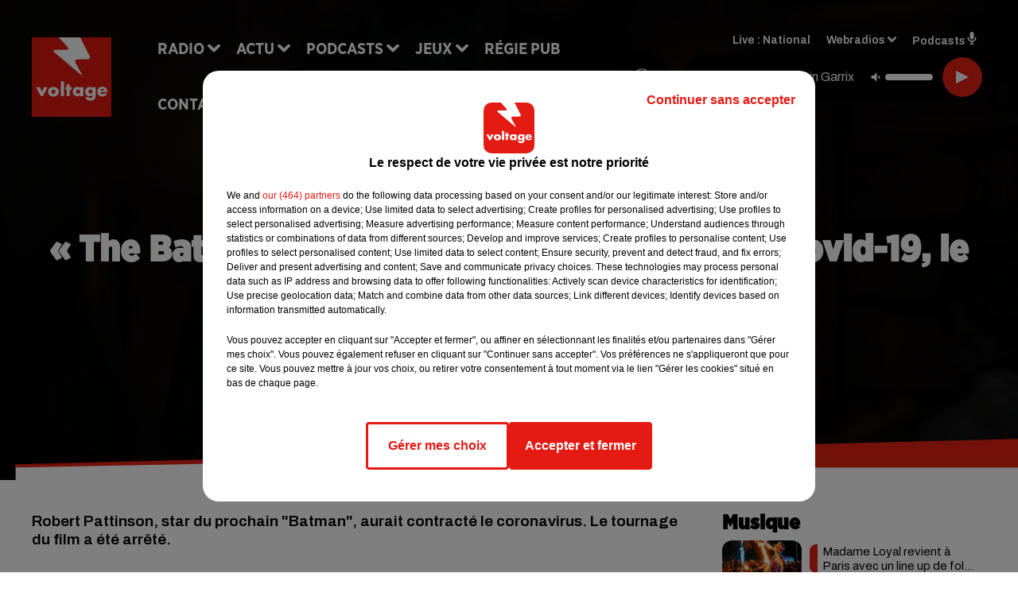

--- FILE ---
content_type: text/css; charset=UTF-8
request_url: https://www.voltage.fr/css/Statics2.css
body_size: 27740
content:
*,
*::before,
*::after {
  box-sizing: border-box;
}

html {
  font-family: sans-serif;
  line-height: 1.15;
  -webkit-text-size-adjust: 100%;
}

article,
aside,
figcaption,
figure,
footer,
header,
hgroup,
main,
nav,
section {
  display: block;
}

body {
  margin: 0;
  font-size: 1.6rem;
  font-weight: 400;
  line-height: 1.5;
  text-align: left;
}

[tabindex='-1']:focus {
  outline: 0 !important;
}

hr {
  box-sizing: content-box;
  height: 0;
  overflow: visible;
}

.verticalHr {
  height: auto;
  max-height: 100%;
  margin-top: 0;
}

h1,
h2,
h3,
h4,
h5,
h6 {
  margin-top: 0;
  margin-bottom: 1.6rem;
}

p {
  margin-top: 0;
  margin-bottom: 1rem;
}

abbr[title],
abbr[data-original-title] {
  text-decoration: underline;
  text-decoration: underline dotted;
  cursor: help;
  border-bottom: 0;
  text-decoration-skip-ink: none;
}

address {
  margin-bottom: 1rem;
  line-height: inherit;
}

ol,
ul,
dl {
  margin-top: 0;
  margin-bottom: 1rem;
}

ol ol,
ul ul,
ol ul,
ul ol {
  margin-bottom: 0;
}

dt {
  font-weight: 600;
}

dd {
  margin-bottom: 0.5rem;
  margin-left: 0;
}

blockquote {
  margin: 0 0 1rem;
}

b,
strong {
  font-weight: 600;
}

small {
  font-size: 80%;
}

sub,
sup {
  position: relative;
  font-size: 75%;
  line-height: 0;
  vertical-align: baseline;
}

sub {
  bottom: -0.25em;
}

sup {
  top: -0.5em;
}

a {
  text-decoration: none;
  background-color: transparent;
}
a:hover {
  text-decoration: underline;
}

a:not([href]):not([tabindex]) {
  text-decoration: none;
}
a:not([href]):not([tabindex]):hover,
a:not([href]):not([tabindex]):focus {
  text-decoration: none;
}
a:not([href]):not([tabindex]):focus {
  outline: 0;
}

pre,
code,
kbd,
samp {
  font-family: monospace;
  font-size: 1em;
}

pre {
  margin-top: 0;
  margin-bottom: 1rem;
  overflow: auto;
}

figure {
  margin: 0 0 1rem;
}

img {
  vertical-align: middle;
  border-style: none;
}

svg {
  overflow: hidden;
  vertical-align: middle;
}

table {
  border-collapse: collapse;
}

caption {
  padding-top: 0.75rem;
  padding-bottom: 0.75rem;
  color: #9f9f9f;
  text-align: left;
  caption-side: bottom;
}

th {
  text-align: inherit;
}

label {
  display: inline-block;
  margin-bottom: 0.5rem;
}

button {
  border-radius: 0;
}

button:focus {
  outline: 1px dotted;
  outline: 5px auto -webkit-focus-ring-color;
}

input,
button,
select,
optgroup,
textarea {
  margin: 0;
  font-family: inherit;
  font-size: inherit;
  line-height: inherit;
}

button,
input {
  overflow: visible;
}

button,
select {
  text-transform: none;
}

button,
[type='button'],
[type='reset'],
[type='submit'] {
  -webkit-appearance: button;
}

button::-moz-focus-inner,
[type='button']::-moz-focus-inner,
[type='reset']::-moz-focus-inner,
[type='submit']::-moz-focus-inner {
  padding: 0;
  border-style: none;
}

input[type='radio'],
input[type='checkbox'] {
  box-sizing: border-box;
  padding: 0;
}

input[type='date'],
input[type='time'],
input[type='datetime-local'],
input[type='month'] {
  -webkit-appearance: listbox;
}

textarea {
  overflow: auto;
  resize: vertical;
}

fieldset {
  min-width: 0;
  padding: 0;
  margin: 0;
  border: 0;
}

legend {
  display: block;
  width: 100%;
  max-width: 100%;
  padding: 0;
  margin-bottom: 0.5rem;
  font-size: 1.5rem;
  line-height: inherit;
  color: inherit;
  white-space: normal;
}

progress {
  vertical-align: baseline;
}

[type='number']::-webkit-inner-spin-button,
[type='number']::-webkit-outer-spin-button {
  height: auto;
}

[type='search'] {
  outline-offset: -2px;
  -webkit-appearance: none;
}

[type='search']::-webkit-search-decoration {
  -webkit-appearance: none;
}

::-webkit-file-upload-button {
  font: inherit;
  -webkit-appearance: button;
}

output {
  display: inline-block;
}

summary {
  display: list-item;
  cursor: pointer;
}

template {
  display: none;
}

[hidden] {
  display: none !important;
}

.fade {
  transition: opacity 0.15s linear;
}
.fade:not(.show) {
  opacity: 0;
}

.collapse:not(.show) {
  display: none;
}

.collapsing {
  position: relative;
  height: 0;
  overflow: hidden;
  transition: height 0.35s ease;
}

.d-none {
  display: none !important;
}

.d-inline {
  display: inline !important;
}

.d-inline-block {
  display: inline-block !important;
}

.d-block {
  display: block !important;
}

.d-table {
  display: table !important;
}

.d-table-row {
  display: table-row !important;
}

.d-table-cell {
  display: table-cell !important;
}

.d-flex {
  display: flex !important;
}

.d-inline-flex {
  display: inline-flex !important;
}

@media (min-width: 576px) {
  .d-sm-none {
    display: none !important;
  }
  .d-sm-inline {
    display: inline !important;
  }
  .d-sm-inline-block {
    display: inline-block !important;
  }
  .d-sm-block {
    display: block !important;
  }
  .d-sm-table {
    display: table !important;
  }
  .d-sm-table-row {
    display: table-row !important;
  }
  .d-sm-table-cell {
    display: table-cell !important;
  }
  .d-sm-flex {
    display: flex !important;
  }
  .d-sm-inline-flex {
    display: inline-flex !important;
  }
}

@media (min-width: 768px) {
  .d-md-none {
    display: none !important;
  }
  .d-md-inline {
    display: inline !important;
  }
  .d-md-inline-block {
    display: inline-block !important;
  }
  .d-md-block {
    display: block !important;
  }
  .d-md-table {
    display: table !important;
  }
  .d-md-table-row {
    display: table-row !important;
  }
  .d-md-table-cell {
    display: table-cell !important;
  }
  .d-md-flex {
    display: flex !important;
  }
  .d-md-inline-flex {
    display: inline-flex !important;
  }
}

@media (min-width: 996px) {
  .d-lg-none {
    display: none !important;
  }
  .d-lg-inline {
    display: inline !important;
  }
  .d-lg-inline-block {
    display: inline-block !important;
  }
  .d-lg-block {
    display: block !important;
  }
  .d-lg-table {
    display: table !important;
  }
  .d-lg-table-row {
    display: table-row !important;
  }
  .d-lg-table-cell {
    display: table-cell !important;
  }
  .d-lg-flex {
    display: flex !important;
  }
  .d-lg-inline-flex {
    display: inline-flex !important;
  }
}

@media (min-width: 1440px) {
  .d-xl-none {
    display: none !important;
  }
  .d-xl-inline {
    display: inline !important;
  }
  .d-xl-inline-block {
    display: inline-block !important;
  }
  .d-xl-block {
    display: block !important;
  }
  .d-xl-table {
    display: table !important;
  }
  .d-xl-table-row {
    display: table-row !important;
  }
  .d-xl-table-cell {
    display: table-cell !important;
  }
  .d-xl-flex {
    display: flex !important;
  }
  .d-xl-inline-flex {
    display: inline-flex !important;
  }
}

@media print {
  .d-print-none {
    display: none !important;
  }
  .d-print-inline {
    display: inline !important;
  }
  .d-print-inline-block {
    display: inline-block !important;
  }
  .d-print-block {
    display: block !important;
  }
  .d-print-table {
    display: table !important;
  }
  .d-print-table-row {
    display: table-row !important;
  }
  .d-print-table-cell {
    display: table-cell !important;
  }
  .d-print-flex {
    display: flex !important;
  }
  .d-print-inline-flex {
    display: inline-flex !important;
  }
}

.flex-row {
  flex-direction: row !important;
}

.flex-column {
  flex-direction: column !important;
}

.flex-row-reverse {
  flex-direction: row-reverse !important;
}

.flex-column-reverse {
  flex-direction: column-reverse !important;
}

.flex-wrap {
  flex-wrap: wrap !important;
}

.flex-nowrap {
  flex-wrap: nowrap !important;
}

.flex-wrap-reverse {
  flex-wrap: wrap-reverse !important;
}

.flex-fill {
  flex: 1 1 auto !important;
}

.flex-grow-0 {
  flex-grow: 0 !important;
}

.flex-grow-1 {
  flex-grow: 1 !important;
}

.flex-shrink-0 {
  flex-shrink: 0 !important;
}

.flex-shrink-1 {
  flex-shrink: 1 !important;
}

.justify-content-start {
  justify-content: flex-start !important;
}

.justify-content-end {
  justify-content: flex-end !important;
}

.justify-content-center {
  justify-content: center !important;
}

.justify-content-between {
  justify-content: space-between !important;
}

.justify-content-around {
  justify-content: space-around !important;
}

.align-items-start {
  align-items: flex-start !important;
}

.align-items-end {
  align-items: flex-end !important;
}

.align-items-center {
  align-items: center !important;
}

.align-items-baseline {
  align-items: baseline !important;
}

.align-items-stretch {
  align-items: stretch !important;
}

.align-content-start {
  align-content: flex-start !important;
}

.align-content-end {
  align-content: flex-end !important;
}

.align-content-center {
  align-content: center !important;
}

.align-content-between {
  align-content: space-between !important;
}

.align-content-around {
  align-content: space-around !important;
}

.align-content-stretch {
  align-content: stretch !important;
}

.align-self-auto {
  align-self: auto !important;
}

.align-self-start {
  align-self: flex-start !important;
}

.align-self-end {
  align-self: flex-end !important;
}

.align-self-center {
  align-self: center !important;
}

.align-self-baseline {
  align-self: baseline !important;
}

.align-self-stretch {
  align-self: stretch !important;
}

@media (min-width: 576px) {
  .flex-sm-row {
    flex-direction: row !important;
  }
  .flex-sm-column {
    flex-direction: column !important;
  }
  .flex-sm-row-reverse {
    flex-direction: row-reverse !important;
  }
  .flex-sm-column-reverse {
    flex-direction: column-reverse !important;
  }
  .flex-sm-wrap {
    flex-wrap: wrap !important;
  }
  .flex-sm-nowrap {
    flex-wrap: nowrap !important;
  }
  .flex-sm-wrap-reverse {
    flex-wrap: wrap-reverse !important;
  }
  .flex-sm-fill {
    flex: 1 1 auto !important;
  }
  .flex-sm-grow-0 {
    flex-grow: 0 !important;
  }
  .flex-sm-grow-1 {
    flex-grow: 1 !important;
  }
  .flex-sm-shrink-0 {
    flex-shrink: 0 !important;
  }
  .flex-sm-shrink-1 {
    flex-shrink: 1 !important;
  }
  .justify-content-sm-start {
    justify-content: flex-start !important;
  }
  .justify-content-sm-end {
    justify-content: flex-end !important;
  }
  .justify-content-sm-center {
    justify-content: center !important;
  }
  .justify-content-sm-between {
    justify-content: space-between !important;
  }
  .justify-content-sm-around {
    justify-content: space-around !important;
  }
  .align-items-sm-start {
    align-items: flex-start !important;
  }
  .align-items-sm-end {
    align-items: flex-end !important;
  }
  .align-items-sm-center {
    align-items: center !important;
  }
  .align-items-sm-baseline {
    align-items: baseline !important;
  }
  .align-items-sm-stretch {
    align-items: stretch !important;
  }
  .align-content-sm-start {
    align-content: flex-start !important;
  }
  .align-content-sm-end {
    align-content: flex-end !important;
  }
  .align-content-sm-center {
    align-content: center !important;
  }
  .align-content-sm-between {
    align-content: space-between !important;
  }
  .align-content-sm-around {
    align-content: space-around !important;
  }
  .align-content-sm-stretch {
    align-content: stretch !important;
  }
  .align-self-sm-auto {
    align-self: auto !important;
  }
  .align-self-sm-start {
    align-self: flex-start !important;
  }
  .align-self-sm-end {
    align-self: flex-end !important;
  }
  .align-self-sm-center {
    align-self: center !important;
  }
  .align-self-sm-baseline {
    align-self: baseline !important;
  }
  .align-self-sm-stretch {
    align-self: stretch !important;
  }
}

@media (min-width: 768px) {
  .flex-md-row {
    flex-direction: row !important;
  }
  .flex-md-column {
    flex-direction: column !important;
  }
  .flex-md-row-reverse {
    flex-direction: row-reverse !important;
  }
  .flex-md-column-reverse {
    flex-direction: column-reverse !important;
  }
  .flex-md-wrap {
    flex-wrap: wrap !important;
  }
  .flex-md-nowrap {
    flex-wrap: nowrap !important;
  }
  .flex-md-wrap-reverse {
    flex-wrap: wrap-reverse !important;
  }
  .flex-md-fill {
    flex: 1 1 auto !important;
  }
  .flex-md-grow-0 {
    flex-grow: 0 !important;
  }
  .flex-md-grow-1 {
    flex-grow: 1 !important;
  }
  .flex-md-shrink-0 {
    flex-shrink: 0 !important;
  }
  .flex-md-shrink-1 {
    flex-shrink: 1 !important;
  }
  .justify-content-md-start {
    justify-content: flex-start !important;
  }
  .justify-content-md-end {
    justify-content: flex-end !important;
  }
  .justify-content-md-center {
    justify-content: center !important;
  }
  .justify-content-md-between {
    justify-content: space-between !important;
  }
  .justify-content-md-around {
    justify-content: space-around !important;
  }
  .align-items-md-start {
    align-items: flex-start !important;
  }
  .align-items-md-end {
    align-items: flex-end !important;
  }
  .align-items-md-center {
    align-items: center !important;
  }
  .align-items-md-baseline {
    align-items: baseline !important;
  }
  .align-items-md-stretch {
    align-items: stretch !important;
  }
  .align-content-md-start {
    align-content: flex-start !important;
  }
  .align-content-md-end {
    align-content: flex-end !important;
  }
  .align-content-md-center {
    align-content: center !important;
  }
  .align-content-md-between {
    align-content: space-between !important;
  }
  .align-content-md-around {
    align-content: space-around !important;
  }
  .align-content-md-stretch {
    align-content: stretch !important;
  }
  .align-self-md-auto {
    align-self: auto !important;
  }
  .align-self-md-start {
    align-self: flex-start !important;
  }
  .align-self-md-end {
    align-self: flex-end !important;
  }
  .align-self-md-center {
    align-self: center !important;
  }
  .align-self-md-baseline {
    align-self: baseline !important;
  }
  .align-self-md-stretch {
    align-self: stretch !important;
  }
}

@media (min-width: 996px) {
  .flex-lg-row {
    flex-direction: row !important;
  }
  .flex-lg-column {
    flex-direction: column !important;
  }
  .flex-lg-row-reverse {
    flex-direction: row-reverse !important;
  }
  .flex-lg-column-reverse {
    flex-direction: column-reverse !important;
  }
  .flex-lg-wrap {
    flex-wrap: wrap !important;
  }
  .flex-lg-nowrap {
    flex-wrap: nowrap !important;
  }
  .flex-lg-wrap-reverse {
    flex-wrap: wrap-reverse !important;
  }
  .flex-lg-fill {
    flex: 1 1 auto !important;
  }
  .flex-lg-grow-0 {
    flex-grow: 0 !important;
  }
  .flex-lg-grow-1 {
    flex-grow: 1 !important;
  }
  .flex-lg-shrink-0 {
    flex-shrink: 0 !important;
  }
  .flex-lg-shrink-1 {
    flex-shrink: 1 !important;
  }
  .justify-content-lg-start {
    justify-content: flex-start !important;
  }
  .justify-content-lg-end {
    justify-content: flex-end !important;
  }
  .justify-content-lg-center {
    justify-content: center !important;
  }
  .justify-content-lg-between {
    justify-content: space-between !important;
  }
  .justify-content-lg-around {
    justify-content: space-around !important;
  }
  .align-items-lg-start {
    align-items: flex-start !important;
  }
  .align-items-lg-end {
    align-items: flex-end !important;
  }
  .align-items-lg-center {
    align-items: center !important;
  }
  .align-items-lg-baseline {
    align-items: baseline !important;
  }
  .align-items-lg-stretch {
    align-items: stretch !important;
  }
  .align-content-lg-start {
    align-content: flex-start !important;
  }
  .align-content-lg-end {
    align-content: flex-end !important;
  }
  .align-content-lg-center {
    align-content: center !important;
  }
  .align-content-lg-between {
    align-content: space-between !important;
  }
  .align-content-lg-around {
    align-content: space-around !important;
  }
  .align-content-lg-stretch {
    align-content: stretch !important;
  }
  .align-self-lg-auto {
    align-self: auto !important;
  }
  .align-self-lg-start {
    align-self: flex-start !important;
  }
  .align-self-lg-end {
    align-self: flex-end !important;
  }
  .align-self-lg-center {
    align-self: center !important;
  }
  .align-self-lg-baseline {
    align-self: baseline !important;
  }
  .align-self-lg-stretch {
    align-self: stretch !important;
  }
}

@media (min-width: 1440px) {
  .flex-xl-row {
    flex-direction: row !important;
  }
  .flex-xl-column {
    flex-direction: column !important;
  }
  .flex-xl-row-reverse {
    flex-direction: row-reverse !important;
  }
  .flex-xl-column-reverse {
    flex-direction: column-reverse !important;
  }
  .flex-xl-wrap {
    flex-wrap: wrap !important;
  }
  .flex-xl-nowrap {
    flex-wrap: nowrap !important;
  }
  .flex-xl-wrap-reverse {
    flex-wrap: wrap-reverse !important;
  }
  .flex-xl-fill {
    flex: 1 1 auto !important;
  }
  .flex-xl-grow-0 {
    flex-grow: 0 !important;
  }
  .flex-xl-grow-1 {
    flex-grow: 1 !important;
  }
  .flex-xl-shrink-0 {
    flex-shrink: 0 !important;
  }
  .flex-xl-shrink-1 {
    flex-shrink: 1 !important;
  }
  .justify-content-xl-start {
    justify-content: flex-start !important;
  }
  .justify-content-xl-end {
    justify-content: flex-end !important;
  }
  .justify-content-xl-center {
    justify-content: center !important;
  }
  .justify-content-xl-between {
    justify-content: space-between !important;
  }
  .justify-content-xl-around {
    justify-content: space-around !important;
  }
  .align-items-xl-start {
    align-items: flex-start !important;
  }
  .align-items-xl-end {
    align-items: flex-end !important;
  }
  .align-items-xl-center {
    align-items: center !important;
  }
  .align-items-xl-baseline {
    align-items: baseline !important;
  }
  .align-items-xl-stretch {
    align-items: stretch !important;
  }
  .align-content-xl-start {
    align-content: flex-start !important;
  }
  .align-content-xl-end {
    align-content: flex-end !important;
  }
  .align-content-xl-center {
    align-content: center !important;
  }
  .align-content-xl-between {
    align-content: space-between !important;
  }
  .align-content-xl-around {
    align-content: space-around !important;
  }
  .align-content-xl-stretch {
    align-content: stretch !important;
  }
  .align-self-xl-auto {
    align-self: auto !important;
  }
  .align-self-xl-start {
    align-self: flex-start !important;
  }
  .align-self-xl-end {
    align-self: flex-end !important;
  }
  .align-self-xl-center {
    align-self: center !important;
  }
  .align-self-xl-baseline {
    align-self: baseline !important;
  }
  .align-self-xl-stretch {
    align-self: stretch !important;
  }
}

.bg-transparent {
  background-color: transparent !important;
}

.text-justify {
  text-align: justify !important;
}

.text-wrap {
  white-space: normal !important;
}

.text-nowrap {
  white-space: nowrap !important;
}

.text-truncate {
  overflow: hidden;
  text-overflow: ellipsis;
  white-space: nowrap;
}

.text-left {
  text-align: left !important;
}

.text-right {
  text-align: right !important;
}

.text-center {
  text-align: center !important;
}

@media (min-width: 576px) {
  .text-sm-left {
    text-align: left !important;
  }
  .text-sm-right {
    text-align: right !important;
  }
  .text-sm-center {
    text-align: center !important;
  }
}

@media (min-width: 768px) {
  .text-md-left {
    text-align: left !important;
  }
  .text-md-right {
    text-align: right !important;
  }
  .text-md-center {
    text-align: center !important;
  }
}

@media (min-width: 996px) {
  .text-lg-left {
    text-align: left !important;
  }
  .text-lg-right {
    text-align: right !important;
  }
  .text-lg-center {
    text-align: center !important;
  }
}

@media (min-width: 1440px) {
  .text-xl-left {
    text-align: left !important;
  }
  .text-xl-right {
    text-align: right !important;
  }
  .text-xl-center {
    text-align: center !important;
  }
}

.text-lowercase {
  text-transform: lowercase !important;
}

.text-uppercase {
  text-transform: uppercase !important;
}

.text-capitalize {
  text-transform: capitalize !important;
}

.font-weight-lighter {
  font-weight: 300 !important;
}

.font-weight-normal {
  font-weight: 400 !important;
}

.font-weight-bold {
  font-weight: 600 !important;
}

.font-weight-bolder {
  font-weight: 600 !important;
}

.font-italic {
  font-style: italic !important;
}

.text-hide {
  font: 0/0 a;
  color: transparent;
  text-shadow: none;
  background-color: transparent;
  border: 0;
}

.text-decoration-none {
  text-decoration: none !important;
}

.text-reset {
  color: inherit !important;
}

@keyframes pulse {
  0% {
    transform: scale(0.95);
    box-shadow: 0 0 0 0 rgba(255, 255, 255, 0.7);
  }
  70% {
    transform: scale(1);
    box-shadow: 0 0 0 0.8rem rgba(255, 255, 255, 0);
  }
  100% {
    transform: scale(0.95);
    box-shadow: 0 0 0 0 rgba(255, 255, 255, 0);
  }
}

.has-pulse {
  box-shadow: 0 0 0 0 white;
  transform: scale(1);
  animation: pulse 2s infinite;
}

@media (min-width: 768px) {
  .IsSticky {
    position: sticky !important;
    z-index: 1020;
    top: 0;
  }
  .Header.IsFixed + .Main .IsSticky,
  .Header.IsFixed + .Main + .Footer .IsSticky {
    top: 18rem;
  }
  .Header.IsFixed.IsCompact + .Main .IsSticky,
  .Header.IsFixed.IsCompact + .Main + .Footer .IsSticky {
    top: 7rem;
  }
}

.section {
  width: 100%;
  position: relative;
  overflow: visible;
  padding-top: 0;
  padding-bottom: 1.6rem;
}
@media (min-width: 768px) {
  .section {
    padding-top: 0;
    padding-bottom: 4rem;
  }
}
.section::after {
  display: block;
  content: '';
  clear: both;
}
.section .container > *:last-child {
  margin-bottom: 0;
}

.section:first-of-type {
  z-index: 1;
}

.section:first-of-type,
.section:not([class*='bg--']) + .section[class*='bg--'],
.section[class*='bg--'] + .section:not([class*='bg--']),
.section[class*='bg--dark'] + .section[class*='bg--section'],
.section[class*='bg--light'] + .section[class*='bg--section'],
.section[class*='bg--section'] + .section[class*='bg--light'],
.section[class*='bg--section'] + .section[class*='bg--dark'] {
  padding-top: 1.6rem;
}
@media (min-width: 768px) {
  .section:first-of-type,
  .section:not([class*='bg--']) + .section[class*='bg--'],
  .section[class*='bg--'] + .section:not([class*='bg--']),
  .section[class*='bg--dark'] + .section[class*='bg--section'],
  .section[class*='bg--light'] + .section[class*='bg--section'],
  .section[class*='bg--section'] + .section[class*='bg--light'],
  .section[class*='bg--section'] + .section[class*='bg--dark'] {
    padding-top: 4rem;
  }
}

.section.bg--light + .section.bg--dark {
  padding-top: 1.6rem;
}
@media (min-width: 768px) {
  .section.bg--light + .section.bg--dark {
    padding-top: 4rem;
  }
}

.section.bg--light + .section.bg--primary {
  padding-top: 1.6rem;
}
@media (min-width: 768px) {
  .section.bg--light + .section.bg--primary {
    padding-top: 4rem;
  }
}

.section.bg--dark + .section.bg--light {
  padding-top: 1.6rem;
}
@media (min-width: 768px) {
  .section.bg--dark + .section.bg--light {
    padding-top: 4rem;
  }
}

.section.bg--dark + .section.bg--primary {
  padding-top: 1.6rem;
}
@media (min-width: 768px) {
  .section.bg--dark + .section.bg--primary {
    padding-top: 4rem;
  }
}

.section.bg--primary + .section.bg--light {
  padding-top: 1.6rem;
}
@media (min-width: 768px) {
  .section.bg--primary + .section.bg--light {
    padding-top: 4rem;
  }
}

.section.bg--primary + .section.bg--dark {
  padding-top: 1.6rem;
}
@media (min-width: 768px) {
  .section.bg--primary + .section.bg--dark {
    padding-top: 4rem;
  }
}

.container {
  width: 100%;
  padding-right: 2rem;
  padding-left: 2rem;
  margin-right: auto;
  margin-left: auto;
  max-width: 100%;
  padding-right: 1rem;
  padding-left: 1rem;
}
@media (min-width: 576px) {
  .container {
    max-width: 100%;
  }
}
@media (min-width: 768px) {
  .container {
    max-width: 100%;
  }
}
@media (min-width: 996px) {
  .container {
    max-width: 100%;
  }
}
@media (min-width: 1440px) {
  .container {
    max-width: 1440px;
  }
}
@media (min-width: 576px) {
  .container {
    padding-right: 2rem;
    padding-left: 2rem;
  }
}
@media (min-width: 768px) {
  .container {
    padding-right: 4rem;
    padding-left: 4rem;
  }
}
@media (min-width: 996px) {
  .container {
    padding-right: 4rem;
    padding-left: 4rem;
  }
}
@media (min-width: 1440px) {
  .container {
    padding-right: 4rem;
    padding-left: 4rem;
  }
}

.container-fluid {
  width: 100%;
  padding-right: 2rem;
  padding-left: 2rem;
  margin-right: auto;
  margin-left: auto;
  padding-right: 1rem;
  padding-left: 1rem;
}
@media (min-width: 576px) {
  .container-fluid {
    padding-right: 2rem;
    padding-left: 2rem;
  }
}
@media (min-width: 768px) {
  .container-fluid {
    padding-right: 4rem;
    padding-left: 4rem;
  }
}
@media (min-width: 996px) {
  .container-fluid {
    padding-right: 4rem;
    padding-left: 4rem;
  }
}
@media (min-width: 1440px) {
  .container-fluid {
    padding-right: 4rem;
    padding-left: 4rem;
  }
}

.row {
  display: flex;
  flex-wrap: wrap;
  margin-right: -2rem;
  margin-left: -2rem;
}

.no-gutters {
  margin-right: 0;
  margin-left: 0;
}
.no-gutters > .col,
.no-gutters > [class*='col-'] {
  padding-right: 0;
  padding-left: 0;
}

.col-1,
.col-2,
.col-3,
.col-4,
.col-5,
.col-6,
.col-7,
.col-8,
.col-9,
.col-10,
.col,
.col-auto,
.col-sm-1,
.col-sm-2,
.col-sm-3,
.col-sm-4,
.col-sm-5,
.col-sm-6,
.col-sm-7,
.col-sm-8,
.col-sm-9,
.col-sm-10,
.col-sm,
.col-sm-auto,
.col-md-1,
.col-md-2,
.col-md-3,
.col-md-4,
.col-md-5,
.col-md-6,
.col-md-7,
.col-md-8,
.col-md-9,
.col-md-10,
.col-md,
.col-md-auto,
.col-lg-1,
.col-lg-2,
.col-lg-3,
.col-lg-4,
.col-lg-5,
.col-lg-6,
.col-lg-7,
.col-lg-8,
.col-lg-9,
.col-lg-10,
.col-lg,
.col-lg-auto,
.col-xl-1,
.col-xl-2,
.col-xl-3,
.col-xl-4,
.col-xl-5,
.col-xl-6,
.col-xl-7,
.col-xl-8,
.col-xl-9,
.col-xl-10,
.col-xl,
.col-xl-auto,
.row-alt-7 .col-1,
[class*='row-alt'] .row-alt-7 .col-1,
.row-alt-7 .col-2,
[class*='row-alt'] .row-alt-7 .col-2,
.row-alt-7 .col-3,
[class*='row-alt'] .row-alt-7 .col-3,
.row-alt-7 .col-4,
[class*='row-alt'] .row-alt-7 .col-4,
.row-alt-7 .col-5,
[class*='row-alt'] .row-alt-7 .col-5,
.row-alt-7 .col-6,
[class*='row-alt'] .row-alt-7 .col-6,
.row-alt-7 .col-7,
[class*='row-alt'] .row-alt-7 .col-7,
.row-alt-7 .col-sm-1,
[class*='row-alt'] .row-alt-7 .col-sm-1,
.row-alt-7 .col-sm-2,
[class*='row-alt'] .row-alt-7 .col-sm-2,
.row-alt-7 .col-sm-3,
[class*='row-alt'] .row-alt-7 .col-sm-3,
.row-alt-7 .col-sm-4,
[class*='row-alt'] .row-alt-7 .col-sm-4,
.row-alt-7 .col-sm-5,
[class*='row-alt'] .row-alt-7 .col-sm-5,
.row-alt-7 .col-sm-6,
[class*='row-alt'] .row-alt-7 .col-sm-6,
.row-alt-7 .col-sm-7,
[class*='row-alt'] .row-alt-7 .col-sm-7,
.row-alt-7 .col-md-1,
[class*='row-alt'] .row-alt-7 .col-md-1,
.row-alt-7 .col-md-2,
[class*='row-alt'] .row-alt-7 .col-md-2,
.row-alt-7 .col-md-3,
[class*='row-alt'] .row-alt-7 .col-md-3,
.row-alt-7 .col-md-4,
[class*='row-alt'] .row-alt-7 .col-md-4,
.row-alt-7 .col-md-5,
[class*='row-alt'] .row-alt-7 .col-md-5,
.row-alt-7 .col-md-6,
[class*='row-alt'] .row-alt-7 .col-md-6,
.row-alt-7 .col-md-7,
[class*='row-alt'] .row-alt-7 .col-md-7,
.row-alt-7 .col-lg-1,
[class*='row-alt'] .row-alt-7 .col-lg-1,
.row-alt-7 .col-lg-2,
[class*='row-alt'] .row-alt-7 .col-lg-2,
.row-alt-7 .col-lg-3,
[class*='row-alt'] .row-alt-7 .col-lg-3,
.row-alt-7 .col-lg-4,
[class*='row-alt'] .row-alt-7 .col-lg-4,
.row-alt-7 .col-lg-5,
[class*='row-alt'] .row-alt-7 .col-lg-5,
.row-alt-7 .col-lg-6,
[class*='row-alt'] .row-alt-7 .col-lg-6,
.row-alt-7 .col-lg-7,
[class*='row-alt'] .row-alt-7 .col-lg-7,
.row-alt-7 .col-xl-1,
[class*='row-alt'] .row-alt-7 .col-xl-1,
.row-alt-7 .col-xl-2,
[class*='row-alt'] .row-alt-7 .col-xl-2,
.row-alt-7 .col-xl-3,
[class*='row-alt'] .row-alt-7 .col-xl-3,
.row-alt-7 .col-xl-4,
[class*='row-alt'] .row-alt-7 .col-xl-4,
.row-alt-7 .col-xl-5,
[class*='row-alt'] .row-alt-7 .col-xl-5,
.row-alt-7 .col-xl-6,
[class*='row-alt'] .row-alt-7 .col-xl-6,
.row-alt-7 .col-xl-7,
[class*='row-alt'] .row-alt-7 .col-xl-7,
.row-alt-4 .col-1,
[class*='row-alt'] .row-alt-4 .col-1,
.row-alt-4 .col-2,
[class*='row-alt'] .row-alt-4 .col-2,
.row-alt-4 .col-3,
[class*='row-alt'] .row-alt-4 .col-3,
.row-alt-4 .col-4,
[class*='row-alt'] .row-alt-4 .col-4,
.row-alt-4 .col-sm-1,
[class*='row-alt'] .row-alt-4 .col-sm-1,
.row-alt-4 .col-sm-2,
[class*='row-alt'] .row-alt-4 .col-sm-2,
.row-alt-4 .col-sm-3,
[class*='row-alt'] .row-alt-4 .col-sm-3,
.row-alt-4 .col-sm-4,
[class*='row-alt'] .row-alt-4 .col-sm-4,
.row-alt-4 .col-md-1,
[class*='row-alt'] .row-alt-4 .col-md-1,
.row-alt-4 .col-md-2,
[class*='row-alt'] .row-alt-4 .col-md-2,
.row-alt-4 .col-md-3,
[class*='row-alt'] .row-alt-4 .col-md-3,
.row-alt-4 .col-md-4,
[class*='row-alt'] .row-alt-4 .col-md-4,
.row-alt-4 .col-lg-1,
[class*='row-alt'] .row-alt-4 .col-lg-1,
.row-alt-4 .col-lg-2,
[class*='row-alt'] .row-alt-4 .col-lg-2,
.row-alt-4 .col-lg-3,
[class*='row-alt'] .row-alt-4 .col-lg-3,
.row-alt-4 .col-lg-4,
[class*='row-alt'] .row-alt-4 .col-lg-4,
.row-alt-4 .col-xl-1,
[class*='row-alt'] .row-alt-4 .col-xl-1,
.row-alt-4 .col-xl-2,
[class*='row-alt'] .row-alt-4 .col-xl-2,
.row-alt-4 .col-xl-3,
[class*='row-alt'] .row-alt-4 .col-xl-3,
.row-alt-4 .col-xl-4,
[class*='row-alt'] .row-alt-4 .col-xl-4,
.row-alt-3 .col-1,
[class*='row-alt'] .row-alt-3 .col-1,
.row-alt-3 .col-2,
[class*='row-alt'] .row-alt-3 .col-2,
.row-alt-3 .col-3,
[class*='row-alt'] .row-alt-3 .col-3,
.row-alt-3 .col-sm-1,
[class*='row-alt'] .row-alt-3 .col-sm-1,
.row-alt-3 .col-sm-2,
[class*='row-alt'] .row-alt-3 .col-sm-2,
.row-alt-3 .col-sm-3,
[class*='row-alt'] .row-alt-3 .col-sm-3,
.row-alt-3 .col-md-1,
[class*='row-alt'] .row-alt-3 .col-md-1,
.row-alt-3 .col-md-2,
[class*='row-alt'] .row-alt-3 .col-md-2,
.row-alt-3 .col-md-3,
[class*='row-alt'] .row-alt-3 .col-md-3,
.row-alt-3 .col-lg-1,
[class*='row-alt'] .row-alt-3 .col-lg-1,
.row-alt-3 .col-lg-2,
[class*='row-alt'] .row-alt-3 .col-lg-2,
.row-alt-3 .col-lg-3,
[class*='row-alt'] .row-alt-3 .col-lg-3,
.row-alt-3 .col-xl-1,
[class*='row-alt'] .row-alt-3 .col-xl-1,
.row-alt-3 .col-xl-2,
[class*='row-alt'] .row-alt-3 .col-xl-2,
.row-alt-3 .col-xl-3,
[class*='row-alt'] .row-alt-3 .col-xl-3,
.row-alt-2 .col-1,
[class*='row-alt'] .row-alt-2 .col-1,
.row-alt-2 .col-2,
[class*='row-alt'] .row-alt-2 .col-2,
.row-alt-2 .col-sm-1,
[class*='row-alt'] .row-alt-2 .col-sm-1,
.row-alt-2 .col-sm-2,
[class*='row-alt'] .row-alt-2 .col-sm-2,
.row-alt-2 .col-md-1,
[class*='row-alt'] .row-alt-2 .col-md-1,
.row-alt-2 .col-md-2,
[class*='row-alt'] .row-alt-2 .col-md-2,
.row-alt-2 .col-lg-1,
[class*='row-alt'] .row-alt-2 .col-lg-1,
.row-alt-2 .col-lg-2,
[class*='row-alt'] .row-alt-2 .col-lg-2,
.row-alt-2 .col-xl-1,
[class*='row-alt'] .row-alt-2 .col-xl-1,
.row-alt-2 .col-xl-2,
[class*='row-alt'] .row-alt-2 .col-xl-2,
.row-alt-1 .col-1,
[class*='row-alt'] .row-alt-1 .col-1,
.row-alt-1 .col-sm-1,
[class*='row-alt'] .row-alt-1 .col-sm-1,
.row-alt-1 .col-md-1,
[class*='row-alt'] .row-alt-1 .col-md-1,
.row-alt-1 .col-lg-1,
[class*='row-alt'] .row-alt-1 .col-lg-1,
.row-alt-1 .col-xl-1,
[class*='row-alt'] .row-alt-1 .col-xl-1 {
  position: relative;
  width: 100%;
  padding-right: 2rem;
  padding-left: 2rem;
}

.col {
  flex-basis: 0;
  flex-grow: 1;
  max-width: 100%;
}

.col-auto {
  flex: 0 0 auto;
  width: auto;
  max-width: 100%;
}

.col-1 {
  flex: 0 0 10%;
  max-width: 10%;
}

.col-2 {
  flex: 0 0 20%;
  max-width: 20%;
}

.col-3 {
  flex: 0 0 30%;
  max-width: 30%;
}

.col-4 {
  flex: 0 0 40%;
  max-width: 40%;
}

.col-5 {
  flex: 0 0 50%;
  max-width: 50%;
}

.col-6 {
  flex: 0 0 60%;
  max-width: 60%;
}

.col-7 {
  flex: 0 0 70%;
  max-width: 70%;
}

.col-8 {
  flex: 0 0 80%;
  max-width: 80%;
}

.col-9 {
  flex: 0 0 90%;
  max-width: 90%;
}

.col-10 {
  flex: 0 0 100%;
  max-width: 100%;
}

.order-first {
  order: -1;
}

.order-last {
  order: 11;
}

.order-0 {
  order: 0;
}

.order-1 {
  order: 1;
}

.order-2 {
  order: 2;
}

.order-3 {
  order: 3;
}

.order-4 {
  order: 4;
}

.order-5 {
  order: 5;
}

.order-6 {
  order: 6;
}

.order-7 {
  order: 7;
}

.order-8 {
  order: 8;
}

.order-9 {
  order: 9;
}

.order-10 {
  order: 10;
}

.offset-1 {
  margin-left: 10%;
}

.offset-2 {
  margin-left: 20%;
}

.offset-3 {
  margin-left: 30%;
}

.offset-4 {
  margin-left: 40%;
}

.offset-5 {
  margin-left: 50%;
}

.offset-6 {
  margin-left: 60%;
}

.offset-7 {
  margin-left: 70%;
}

.offset-8 {
  margin-left: 80%;
}

.offset-9 {
  margin-left: 90%;
}

@media (min-width: 576px) {
  .col-sm {
    flex-basis: 0;
    flex-grow: 1;
    max-width: 100%;
  }
  .col-sm-auto {
    flex: 0 0 auto;
    width: auto;
    max-width: 100%;
  }
  .col-sm-1 {
    flex: 0 0 10%;
    max-width: 10%;
  }
  .col-sm-2 {
    flex: 0 0 20%;
    max-width: 20%;
  }
  .col-sm-3 {
    flex: 0 0 30%;
    max-width: 30%;
  }
  .col-sm-4 {
    flex: 0 0 40%;
    max-width: 40%;
  }
  .col-sm-5 {
    flex: 0 0 50%;
    max-width: 50%;
  }
  .col-sm-6 {
    flex: 0 0 60%;
    max-width: 60%;
  }
  .col-sm-7 {
    flex: 0 0 70%;
    max-width: 70%;
  }
  .col-sm-8 {
    flex: 0 0 80%;
    max-width: 80%;
  }
  .col-sm-9 {
    flex: 0 0 90%;
    max-width: 90%;
  }
  .col-sm-10 {
    flex: 0 0 100%;
    max-width: 100%;
  }
  .order-sm-first {
    order: -1;
  }
  .order-sm-last {
    order: 11;
  }
  .order-sm-0 {
    order: 0;
  }
  .order-sm-1 {
    order: 1;
  }
  .order-sm-2 {
    order: 2;
  }
  .order-sm-3 {
    order: 3;
  }
  .order-sm-4 {
    order: 4;
  }
  .order-sm-5 {
    order: 5;
  }
  .order-sm-6 {
    order: 6;
  }
  .order-sm-7 {
    order: 7;
  }
  .order-sm-8 {
    order: 8;
  }
  .order-sm-9 {
    order: 9;
  }
  .order-sm-10 {
    order: 10;
  }
  .offset-sm-0 {
    margin-left: 0;
  }
  .offset-sm-1 {
    margin-left: 10%;
  }
  .offset-sm-2 {
    margin-left: 20%;
  }
  .offset-sm-3 {
    margin-left: 30%;
  }
  .offset-sm-4 {
    margin-left: 40%;
  }
  .offset-sm-5 {
    margin-left: 50%;
  }
  .offset-sm-6 {
    margin-left: 60%;
  }
  .offset-sm-7 {
    margin-left: 70%;
  }
  .offset-sm-8 {
    margin-left: 80%;
  }
  .offset-sm-9 {
    margin-left: 90%;
  }
}

@media (min-width: 768px) {
  .col-md {
    flex-basis: 0;
    flex-grow: 1;
    max-width: 100%;
  }
  .col-md-auto {
    flex: 0 0 auto;
    width: auto;
    max-width: 100%;
  }
  .col-md-1 {
    flex: 0 0 10%;
    max-width: 10%;
  }
  .col-md-2 {
    flex: 0 0 20%;
    max-width: 20%;
  }
  .col-md-3 {
    flex: 0 0 30%;
    max-width: 30%;
  }
  .col-md-4 {
    flex: 0 0 40%;
    max-width: 40%;
  }
  .col-md-5 {
    flex: 0 0 50%;
    max-width: 50%;
  }
  .col-md-6 {
    flex: 0 0 60%;
    max-width: 60%;
  }
  .col-md-7 {
    flex: 0 0 70%;
    max-width: 70%;
  }
  .col-md-8 {
    flex: 0 0 80%;
    max-width: 80%;
  }
  .col-md-9 {
    flex: 0 0 90%;
    max-width: 90%;
  }
  .col-md-10 {
    flex: 0 0 100%;
    max-width: 100%;
  }
  .order-md-first {
    order: -1;
  }
  .order-md-last {
    order: 11;
  }
  .order-md-0 {
    order: 0;
  }
  .order-md-1 {
    order: 1;
  }
  .order-md-2 {
    order: 2;
  }
  .order-md-3 {
    order: 3;
  }
  .order-md-4 {
    order: 4;
  }
  .order-md-5 {
    order: 5;
  }
  .order-md-6 {
    order: 6;
  }
  .order-md-7 {
    order: 7;
  }
  .order-md-8 {
    order: 8;
  }
  .order-md-9 {
    order: 9;
  }
  .order-md-10 {
    order: 10;
  }
  .offset-md-0 {
    margin-left: 0;
  }
  .offset-md-1 {
    margin-left: 10%;
  }
  .offset-md-2 {
    margin-left: 20%;
  }
  .offset-md-3 {
    margin-left: 30%;
  }
  .offset-md-4 {
    margin-left: 40%;
  }
  .offset-md-5 {
    margin-left: 50%;
  }
  .offset-md-6 {
    margin-left: 60%;
  }
  .offset-md-7 {
    margin-left: 70%;
  }
  .offset-md-8 {
    margin-left: 80%;
  }
  .offset-md-9 {
    margin-left: 90%;
  }
}

@media (min-width: 996px) {
  .col-lg {
    flex-basis: 0;
    flex-grow: 1;
    max-width: 100%;
  }
  .col-lg-auto {
    flex: 0 0 auto;
    width: auto;
    max-width: 100%;
  }
  .col-lg-1 {
    flex: 0 0 10%;
    max-width: 10%;
  }
  .col-lg-2 {
    flex: 0 0 20%;
    max-width: 20%;
  }
  .col-lg-3 {
    flex: 0 0 30%;
    max-width: 30%;
  }
  .col-lg-4 {
    flex: 0 0 40%;
    max-width: 40%;
  }
  .col-lg-5 {
    flex: 0 0 50%;
    max-width: 50%;
  }
  .col-lg-6 {
    flex: 0 0 60%;
    max-width: 60%;
  }
  .col-lg-7 {
    flex: 0 0 70%;
    max-width: 70%;
  }
  .col-lg-8 {
    flex: 0 0 80%;
    max-width: 80%;
  }
  .col-lg-9 {
    flex: 0 0 90%;
    max-width: 90%;
  }
  .col-lg-10 {
    flex: 0 0 100%;
    max-width: 100%;
  }
  .order-lg-first {
    order: -1;
  }
  .order-lg-last {
    order: 11;
  }
  .order-lg-0 {
    order: 0;
  }
  .order-lg-1 {
    order: 1;
  }
  .order-lg-2 {
    order: 2;
  }
  .order-lg-3 {
    order: 3;
  }
  .order-lg-4 {
    order: 4;
  }
  .order-lg-5 {
    order: 5;
  }
  .order-lg-6 {
    order: 6;
  }
  .order-lg-7 {
    order: 7;
  }
  .order-lg-8 {
    order: 8;
  }
  .order-lg-9 {
    order: 9;
  }
  .order-lg-10 {
    order: 10;
  }
  .offset-lg-0 {
    margin-left: 0;
  }
  .offset-lg-1 {
    margin-left: 10%;
  }
  .offset-lg-2 {
    margin-left: 20%;
  }
  .offset-lg-3 {
    margin-left: 30%;
  }
  .offset-lg-4 {
    margin-left: 40%;
  }
  .offset-lg-5 {
    margin-left: 50%;
  }
  .offset-lg-6 {
    margin-left: 60%;
  }
  .offset-lg-7 {
    margin-left: 70%;
  }
  .offset-lg-8 {
    margin-left: 80%;
  }
  .offset-lg-9 {
    margin-left: 90%;
  }
}

@media (min-width: 1440px) {
  .col-xl {
    flex-basis: 0;
    flex-grow: 1;
    max-width: 100%;
  }
  .col-xl-auto {
    flex: 0 0 auto;
    width: auto;
    max-width: 100%;
  }
  .col-xl-1 {
    flex: 0 0 10%;
    max-width: 10%;
  }
  .col-xl-2 {
    flex: 0 0 20%;
    max-width: 20%;
  }
  .col-xl-3 {
    flex: 0 0 30%;
    max-width: 30%;
  }
  .col-xl-4 {
    flex: 0 0 40%;
    max-width: 40%;
  }
  .col-xl-5 {
    flex: 0 0 50%;
    max-width: 50%;
  }
  .col-xl-6 {
    flex: 0 0 60%;
    max-width: 60%;
  }
  .col-xl-7 {
    flex: 0 0 70%;
    max-width: 70%;
  }
  .col-xl-8 {
    flex: 0 0 80%;
    max-width: 80%;
  }
  .col-xl-9 {
    flex: 0 0 90%;
    max-width: 90%;
  }
  .col-xl-10 {
    flex: 0 0 100%;
    max-width: 100%;
  }
  .order-xl-first {
    order: -1;
  }
  .order-xl-last {
    order: 11;
  }
  .order-xl-0 {
    order: 0;
  }
  .order-xl-1 {
    order: 1;
  }
  .order-xl-2 {
    order: 2;
  }
  .order-xl-3 {
    order: 3;
  }
  .order-xl-4 {
    order: 4;
  }
  .order-xl-5 {
    order: 5;
  }
  .order-xl-6 {
    order: 6;
  }
  .order-xl-7 {
    order: 7;
  }
  .order-xl-8 {
    order: 8;
  }
  .order-xl-9 {
    order: 9;
  }
  .order-xl-10 {
    order: 10;
  }
  .offset-xl-0 {
    margin-left: 0;
  }
  .offset-xl-1 {
    margin-left: 10%;
  }
  .offset-xl-2 {
    margin-left: 20%;
  }
  .offset-xl-3 {
    margin-left: 30%;
  }
  .offset-xl-4 {
    margin-left: 40%;
  }
  .offset-xl-5 {
    margin-left: 50%;
  }
  .offset-xl-6 {
    margin-left: 60%;
  }
  .offset-xl-7 {
    margin-left: 70%;
  }
  .offset-xl-8 {
    margin-left: 80%;
  }
  .offset-xl-9 {
    margin-left: 90%;
  }
}

.row-alt-7 .col-1,
[class*='row-alt'] .row-alt-7 .col-1 {
  flex: 0 0 14.2857142857%;
  max-width: 14.2857142857%;
}

.row-alt-7 .col-2,
[class*='row-alt'] .row-alt-7 .col-2 {
  flex: 0 0 28.5714285714%;
  max-width: 28.5714285714%;
}

.row-alt-7 .col-3,
[class*='row-alt'] .row-alt-7 .col-3 {
  flex: 0 0 42.8571428571%;
  max-width: 42.8571428571%;
}

.row-alt-7 .col-4,
[class*='row-alt'] .row-alt-7 .col-4 {
  flex: 0 0 57.1428571429%;
  max-width: 57.1428571429%;
}

.row-alt-7 .col-5,
[class*='row-alt'] .row-alt-7 .col-5 {
  flex: 0 0 71.4285714286%;
  max-width: 71.4285714286%;
}

.row-alt-7 .col-6,
[class*='row-alt'] .row-alt-7 .col-6 {
  flex: 0 0 85.7142857143%;
  max-width: 85.7142857143%;
}

.row-alt-7 .col-7,
[class*='row-alt'] .row-alt-7 .col-7 {
  flex: 0 0 100%;
  max-width: 100%;
}

.row-alt-7 .order-first,
[class*='row-alt'] .row-alt-7 .order-first {
  order: -1;
}

.row-alt-7 .order-last,
[class*='row-alt'] .row-alt-7 .order-last {
  order: 8;
}

.row-alt-7 .order-0,
[class*='row-alt'] .row-alt-7 .order-0 {
  order: 0;
}

.row-alt-7 .order-1,
[class*='row-alt'] .row-alt-7 .order-1 {
  order: 1;
}

.row-alt-7 .order-2,
[class*='row-alt'] .row-alt-7 .order-2 {
  order: 2;
}

.row-alt-7 .order-3,
[class*='row-alt'] .row-alt-7 .order-3 {
  order: 3;
}

.row-alt-7 .order-4,
[class*='row-alt'] .row-alt-7 .order-4 {
  order: 4;
}

.row-alt-7 .order-5,
[class*='row-alt'] .row-alt-7 .order-5 {
  order: 5;
}

.row-alt-7 .order-6,
[class*='row-alt'] .row-alt-7 .order-6 {
  order: 6;
}

.row-alt-7 .order-7,
[class*='row-alt'] .row-alt-7 .order-7 {
  order: 7;
}

.row-alt-7 .offset-1,
[class*='row-alt'] .row-alt-7 .offset-1 {
  margin-left: 14.2857142857%;
}

.row-alt-7 .offset-2,
[class*='row-alt'] .row-alt-7 .offset-2 {
  margin-left: 28.5714285714%;
}

.row-alt-7 .offset-3,
[class*='row-alt'] .row-alt-7 .offset-3 {
  margin-left: 42.8571428571%;
}

.row-alt-7 .offset-4,
[class*='row-alt'] .row-alt-7 .offset-4 {
  margin-left: 57.1428571429%;
}

.row-alt-7 .offset-5,
[class*='row-alt'] .row-alt-7 .offset-5 {
  margin-left: 71.4285714286%;
}

.row-alt-7 .offset-6,
[class*='row-alt'] .row-alt-7 .offset-6 {
  margin-left: 85.7142857143%;
}

@media (min-width: 576px) {
  .row-alt-7 .col-sm-1,
  [class*='row-alt'] .row-alt-7 .col-sm-1 {
    flex: 0 0 14.2857142857%;
    max-width: 14.2857142857%;
  }
  .row-alt-7 .col-sm-2,
  [class*='row-alt'] .row-alt-7 .col-sm-2 {
    flex: 0 0 28.5714285714%;
    max-width: 28.5714285714%;
  }
  .row-alt-7 .col-sm-3,
  [class*='row-alt'] .row-alt-7 .col-sm-3 {
    flex: 0 0 42.8571428571%;
    max-width: 42.8571428571%;
  }
  .row-alt-7 .col-sm-4,
  [class*='row-alt'] .row-alt-7 .col-sm-4 {
    flex: 0 0 57.1428571429%;
    max-width: 57.1428571429%;
  }
  .row-alt-7 .col-sm-5,
  [class*='row-alt'] .row-alt-7 .col-sm-5 {
    flex: 0 0 71.4285714286%;
    max-width: 71.4285714286%;
  }
  .row-alt-7 .col-sm-6,
  [class*='row-alt'] .row-alt-7 .col-sm-6 {
    flex: 0 0 85.7142857143%;
    max-width: 85.7142857143%;
  }
  .row-alt-7 .col-sm-7,
  [class*='row-alt'] .row-alt-7 .col-sm-7 {
    flex: 0 0 100%;
    max-width: 100%;
  }
  .row-alt-7 .order-sm-first,
  [class*='row-alt'] .row-alt-7 .order-sm-first {
    order: -1;
  }
  .row-alt-7 .order-sm-last,
  [class*='row-alt'] .row-alt-7 .order-sm-last {
    order: 8;
  }
  .row-alt-7 .order-sm-0,
  [class*='row-alt'] .row-alt-7 .order-sm-0 {
    order: 0;
  }
  .row-alt-7 .order-sm-1,
  [class*='row-alt'] .row-alt-7 .order-sm-1 {
    order: 1;
  }
  .row-alt-7 .order-sm-2,
  [class*='row-alt'] .row-alt-7 .order-sm-2 {
    order: 2;
  }
  .row-alt-7 .order-sm-3,
  [class*='row-alt'] .row-alt-7 .order-sm-3 {
    order: 3;
  }
  .row-alt-7 .order-sm-4,
  [class*='row-alt'] .row-alt-7 .order-sm-4 {
    order: 4;
  }
  .row-alt-7 .order-sm-5,
  [class*='row-alt'] .row-alt-7 .order-sm-5 {
    order: 5;
  }
  .row-alt-7 .order-sm-6,
  [class*='row-alt'] .row-alt-7 .order-sm-6 {
    order: 6;
  }
  .row-alt-7 .order-sm-7,
  [class*='row-alt'] .row-alt-7 .order-sm-7 {
    order: 7;
  }
  .row-alt-7 .offset-sm-0,
  [class*='row-alt'] .row-alt-7 .offset-sm-0 {
    margin-left: 0;
  }
  .row-alt-7 .offset-sm-1,
  [class*='row-alt'] .row-alt-7 .offset-sm-1 {
    margin-left: 14.2857142857%;
  }
  .row-alt-7 .offset-sm-2,
  [class*='row-alt'] .row-alt-7 .offset-sm-2 {
    margin-left: 28.5714285714%;
  }
  .row-alt-7 .offset-sm-3,
  [class*='row-alt'] .row-alt-7 .offset-sm-3 {
    margin-left: 42.8571428571%;
  }
  .row-alt-7 .offset-sm-4,
  [class*='row-alt'] .row-alt-7 .offset-sm-4 {
    margin-left: 57.1428571429%;
  }
  .row-alt-7 .offset-sm-5,
  [class*='row-alt'] .row-alt-7 .offset-sm-5 {
    margin-left: 71.4285714286%;
  }
  .row-alt-7 .offset-sm-6,
  [class*='row-alt'] .row-alt-7 .offset-sm-6 {
    margin-left: 85.7142857143%;
  }
}

@media (min-width: 768px) {
  .row-alt-7 .col-md-1,
  [class*='row-alt'] .row-alt-7 .col-md-1 {
    flex: 0 0 14.2857142857%;
    max-width: 14.2857142857%;
  }
  .row-alt-7 .col-md-2,
  [class*='row-alt'] .row-alt-7 .col-md-2 {
    flex: 0 0 28.5714285714%;
    max-width: 28.5714285714%;
  }
  .row-alt-7 .col-md-3,
  [class*='row-alt'] .row-alt-7 .col-md-3 {
    flex: 0 0 42.8571428571%;
    max-width: 42.8571428571%;
  }
  .row-alt-7 .col-md-4,
  [class*='row-alt'] .row-alt-7 .col-md-4 {
    flex: 0 0 57.1428571429%;
    max-width: 57.1428571429%;
  }
  .row-alt-7 .col-md-5,
  [class*='row-alt'] .row-alt-7 .col-md-5 {
    flex: 0 0 71.4285714286%;
    max-width: 71.4285714286%;
  }
  .row-alt-7 .col-md-6,
  [class*='row-alt'] .row-alt-7 .col-md-6 {
    flex: 0 0 85.7142857143%;
    max-width: 85.7142857143%;
  }
  .row-alt-7 .col-md-7,
  [class*='row-alt'] .row-alt-7 .col-md-7 {
    flex: 0 0 100%;
    max-width: 100%;
  }
  .row-alt-7 .order-md-first,
  [class*='row-alt'] .row-alt-7 .order-md-first {
    order: -1;
  }
  .row-alt-7 .order-md-last,
  [class*='row-alt'] .row-alt-7 .order-md-last {
    order: 8;
  }
  .row-alt-7 .order-md-0,
  [class*='row-alt'] .row-alt-7 .order-md-0 {
    order: 0;
  }
  .row-alt-7 .order-md-1,
  [class*='row-alt'] .row-alt-7 .order-md-1 {
    order: 1;
  }
  .row-alt-7 .order-md-2,
  [class*='row-alt'] .row-alt-7 .order-md-2 {
    order: 2;
  }
  .row-alt-7 .order-md-3,
  [class*='row-alt'] .row-alt-7 .order-md-3 {
    order: 3;
  }
  .row-alt-7 .order-md-4,
  [class*='row-alt'] .row-alt-7 .order-md-4 {
    order: 4;
  }
  .row-alt-7 .order-md-5,
  [class*='row-alt'] .row-alt-7 .order-md-5 {
    order: 5;
  }
  .row-alt-7 .order-md-6,
  [class*='row-alt'] .row-alt-7 .order-md-6 {
    order: 6;
  }
  .row-alt-7 .order-md-7,
  [class*='row-alt'] .row-alt-7 .order-md-7 {
    order: 7;
  }
  .row-alt-7 .offset-md-0,
  [class*='row-alt'] .row-alt-7 .offset-md-0 {
    margin-left: 0;
  }
  .row-alt-7 .offset-md-1,
  [class*='row-alt'] .row-alt-7 .offset-md-1 {
    margin-left: 14.2857142857%;
  }
  .row-alt-7 .offset-md-2,
  [class*='row-alt'] .row-alt-7 .offset-md-2 {
    margin-left: 28.5714285714%;
  }
  .row-alt-7 .offset-md-3,
  [class*='row-alt'] .row-alt-7 .offset-md-3 {
    margin-left: 42.8571428571%;
  }
  .row-alt-7 .offset-md-4,
  [class*='row-alt'] .row-alt-7 .offset-md-4 {
    margin-left: 57.1428571429%;
  }
  .row-alt-7 .offset-md-5,
  [class*='row-alt'] .row-alt-7 .offset-md-5 {
    margin-left: 71.4285714286%;
  }
  .row-alt-7 .offset-md-6,
  [class*='row-alt'] .row-alt-7 .offset-md-6 {
    margin-left: 85.7142857143%;
  }
}

@media (min-width: 996px) {
  .row-alt-7 .col-lg-1,
  [class*='row-alt'] .row-alt-7 .col-lg-1 {
    flex: 0 0 14.2857142857%;
    max-width: 14.2857142857%;
  }
  .row-alt-7 .col-lg-2,
  [class*='row-alt'] .row-alt-7 .col-lg-2 {
    flex: 0 0 28.5714285714%;
    max-width: 28.5714285714%;
  }
  .row-alt-7 .col-lg-3,
  [class*='row-alt'] .row-alt-7 .col-lg-3 {
    flex: 0 0 42.8571428571%;
    max-width: 42.8571428571%;
  }
  .row-alt-7 .col-lg-4,
  [class*='row-alt'] .row-alt-7 .col-lg-4 {
    flex: 0 0 57.1428571429%;
    max-width: 57.1428571429%;
  }
  .row-alt-7 .col-lg-5,
  [class*='row-alt'] .row-alt-7 .col-lg-5 {
    flex: 0 0 71.4285714286%;
    max-width: 71.4285714286%;
  }
  .row-alt-7 .col-lg-6,
  [class*='row-alt'] .row-alt-7 .col-lg-6 {
    flex: 0 0 85.7142857143%;
    max-width: 85.7142857143%;
  }
  .row-alt-7 .col-lg-7,
  [class*='row-alt'] .row-alt-7 .col-lg-7 {
    flex: 0 0 100%;
    max-width: 100%;
  }
  .row-alt-7 .order-lg-first,
  [class*='row-alt'] .row-alt-7 .order-lg-first {
    order: -1;
  }
  .row-alt-7 .order-lg-last,
  [class*='row-alt'] .row-alt-7 .order-lg-last {
    order: 8;
  }
  .row-alt-7 .order-lg-0,
  [class*='row-alt'] .row-alt-7 .order-lg-0 {
    order: 0;
  }
  .row-alt-7 .order-lg-1,
  [class*='row-alt'] .row-alt-7 .order-lg-1 {
    order: 1;
  }
  .row-alt-7 .order-lg-2,
  [class*='row-alt'] .row-alt-7 .order-lg-2 {
    order: 2;
  }
  .row-alt-7 .order-lg-3,
  [class*='row-alt'] .row-alt-7 .order-lg-3 {
    order: 3;
  }
  .row-alt-7 .order-lg-4,
  [class*='row-alt'] .row-alt-7 .order-lg-4 {
    order: 4;
  }
  .row-alt-7 .order-lg-5,
  [class*='row-alt'] .row-alt-7 .order-lg-5 {
    order: 5;
  }
  .row-alt-7 .order-lg-6,
  [class*='row-alt'] .row-alt-7 .order-lg-6 {
    order: 6;
  }
  .row-alt-7 .order-lg-7,
  [class*='row-alt'] .row-alt-7 .order-lg-7 {
    order: 7;
  }
  .row-alt-7 .offset-lg-0,
  [class*='row-alt'] .row-alt-7 .offset-lg-0 {
    margin-left: 0;
  }
  .row-alt-7 .offset-lg-1,
  [class*='row-alt'] .row-alt-7 .offset-lg-1 {
    margin-left: 14.2857142857%;
  }
  .row-alt-7 .offset-lg-2,
  [class*='row-alt'] .row-alt-7 .offset-lg-2 {
    margin-left: 28.5714285714%;
  }
  .row-alt-7 .offset-lg-3,
  [class*='row-alt'] .row-alt-7 .offset-lg-3 {
    margin-left: 42.8571428571%;
  }
  .row-alt-7 .offset-lg-4,
  [class*='row-alt'] .row-alt-7 .offset-lg-4 {
    margin-left: 57.1428571429%;
  }
  .row-alt-7 .offset-lg-5,
  [class*='row-alt'] .row-alt-7 .offset-lg-5 {
    margin-left: 71.4285714286%;
  }
  .row-alt-7 .offset-lg-6,
  [class*='row-alt'] .row-alt-7 .offset-lg-6 {
    margin-left: 85.7142857143%;
  }
}

@media (min-width: 1440px) {
  .row-alt-7 .col-xl-1,
  [class*='row-alt'] .row-alt-7 .col-xl-1 {
    flex: 0 0 14.2857142857%;
    max-width: 14.2857142857%;
  }
  .row-alt-7 .col-xl-2,
  [class*='row-alt'] .row-alt-7 .col-xl-2 {
    flex: 0 0 28.5714285714%;
    max-width: 28.5714285714%;
  }
  .row-alt-7 .col-xl-3,
  [class*='row-alt'] .row-alt-7 .col-xl-3 {
    flex: 0 0 42.8571428571%;
    max-width: 42.8571428571%;
  }
  .row-alt-7 .col-xl-4,
  [class*='row-alt'] .row-alt-7 .col-xl-4 {
    flex: 0 0 57.1428571429%;
    max-width: 57.1428571429%;
  }
  .row-alt-7 .col-xl-5,
  [class*='row-alt'] .row-alt-7 .col-xl-5 {
    flex: 0 0 71.4285714286%;
    max-width: 71.4285714286%;
  }
  .row-alt-7 .col-xl-6,
  [class*='row-alt'] .row-alt-7 .col-xl-6 {
    flex: 0 0 85.7142857143%;
    max-width: 85.7142857143%;
  }
  .row-alt-7 .col-xl-7,
  [class*='row-alt'] .row-alt-7 .col-xl-7 {
    flex: 0 0 100%;
    max-width: 100%;
  }
  .row-alt-7 .order-xl-first,
  [class*='row-alt'] .row-alt-7 .order-xl-first {
    order: -1;
  }
  .row-alt-7 .order-xl-last,
  [class*='row-alt'] .row-alt-7 .order-xl-last {
    order: 8;
  }
  .row-alt-7 .order-xl-0,
  [class*='row-alt'] .row-alt-7 .order-xl-0 {
    order: 0;
  }
  .row-alt-7 .order-xl-1,
  [class*='row-alt'] .row-alt-7 .order-xl-1 {
    order: 1;
  }
  .row-alt-7 .order-xl-2,
  [class*='row-alt'] .row-alt-7 .order-xl-2 {
    order: 2;
  }
  .row-alt-7 .order-xl-3,
  [class*='row-alt'] .row-alt-7 .order-xl-3 {
    order: 3;
  }
  .row-alt-7 .order-xl-4,
  [class*='row-alt'] .row-alt-7 .order-xl-4 {
    order: 4;
  }
  .row-alt-7 .order-xl-5,
  [class*='row-alt'] .row-alt-7 .order-xl-5 {
    order: 5;
  }
  .row-alt-7 .order-xl-6,
  [class*='row-alt'] .row-alt-7 .order-xl-6 {
    order: 6;
  }
  .row-alt-7 .order-xl-7,
  [class*='row-alt'] .row-alt-7 .order-xl-7 {
    order: 7;
  }
  .row-alt-7 .offset-xl-0,
  [class*='row-alt'] .row-alt-7 .offset-xl-0 {
    margin-left: 0;
  }
  .row-alt-7 .offset-xl-1,
  [class*='row-alt'] .row-alt-7 .offset-xl-1 {
    margin-left: 14.2857142857%;
  }
  .row-alt-7 .offset-xl-2,
  [class*='row-alt'] .row-alt-7 .offset-xl-2 {
    margin-left: 28.5714285714%;
  }
  .row-alt-7 .offset-xl-3,
  [class*='row-alt'] .row-alt-7 .offset-xl-3 {
    margin-left: 42.8571428571%;
  }
  .row-alt-7 .offset-xl-4,
  [class*='row-alt'] .row-alt-7 .offset-xl-4 {
    margin-left: 57.1428571429%;
  }
  .row-alt-7 .offset-xl-5,
  [class*='row-alt'] .row-alt-7 .offset-xl-5 {
    margin-left: 71.4285714286%;
  }
  .row-alt-7 .offset-xl-6,
  [class*='row-alt'] .row-alt-7 .offset-xl-6 {
    margin-left: 85.7142857143%;
  }
}

.row-alt-4 .col-1,
[class*='row-alt'] .row-alt-4 .col-1 {
  flex: 0 0 25%;
  max-width: 25%;
}

.row-alt-4 .col-2,
[class*='row-alt'] .row-alt-4 .col-2 {
  flex: 0 0 50%;
  max-width: 50%;
}

.row-alt-4 .col-3,
[class*='row-alt'] .row-alt-4 .col-3 {
  flex: 0 0 75%;
  max-width: 75%;
}

.row-alt-4 .col-4,
[class*='row-alt'] .row-alt-4 .col-4 {
  flex: 0 0 100%;
  max-width: 100%;
}

.row-alt-4 .order-first,
[class*='row-alt'] .row-alt-4 .order-first {
  order: -1;
}

.row-alt-4 .order-last,
[class*='row-alt'] .row-alt-4 .order-last {
  order: 5;
}

.row-alt-4 .order-0,
[class*='row-alt'] .row-alt-4 .order-0 {
  order: 0;
}

.row-alt-4 .order-1,
[class*='row-alt'] .row-alt-4 .order-1 {
  order: 1;
}

.row-alt-4 .order-2,
[class*='row-alt'] .row-alt-4 .order-2 {
  order: 2;
}

.row-alt-4 .order-3,
[class*='row-alt'] .row-alt-4 .order-3 {
  order: 3;
}

.row-alt-4 .order-4,
[class*='row-alt'] .row-alt-4 .order-4 {
  order: 4;
}

.row-alt-4 .offset-1,
[class*='row-alt'] .row-alt-4 .offset-1 {
  margin-left: 25%;
}

.row-alt-4 .offset-2,
[class*='row-alt'] .row-alt-4 .offset-2 {
  margin-left: 50%;
}

.row-alt-4 .offset-3,
[class*='row-alt'] .row-alt-4 .offset-3 {
  margin-left: 75%;
}

@media (min-width: 576px) {
  .row-alt-4 .col-sm-1,
  [class*='row-alt'] .row-alt-4 .col-sm-1 {
    flex: 0 0 25%;
    max-width: 25%;
  }
  .row-alt-4 .col-sm-2,
  [class*='row-alt'] .row-alt-4 .col-sm-2 {
    flex: 0 0 50%;
    max-width: 50%;
  }
  .row-alt-4 .col-sm-3,
  [class*='row-alt'] .row-alt-4 .col-sm-3 {
    flex: 0 0 75%;
    max-width: 75%;
  }
  .row-alt-4 .col-sm-4,
  [class*='row-alt'] .row-alt-4 .col-sm-4 {
    flex: 0 0 100%;
    max-width: 100%;
  }
  .row-alt-4 .order-sm-first,
  [class*='row-alt'] .row-alt-4 .order-sm-first {
    order: -1;
  }
  .row-alt-4 .order-sm-last,
  [class*='row-alt'] .row-alt-4 .order-sm-last {
    order: 5;
  }
  .row-alt-4 .order-sm-0,
  [class*='row-alt'] .row-alt-4 .order-sm-0 {
    order: 0;
  }
  .row-alt-4 .order-sm-1,
  [class*='row-alt'] .row-alt-4 .order-sm-1 {
    order: 1;
  }
  .row-alt-4 .order-sm-2,
  [class*='row-alt'] .row-alt-4 .order-sm-2 {
    order: 2;
  }
  .row-alt-4 .order-sm-3,
  [class*='row-alt'] .row-alt-4 .order-sm-3 {
    order: 3;
  }
  .row-alt-4 .order-sm-4,
  [class*='row-alt'] .row-alt-4 .order-sm-4 {
    order: 4;
  }
  .row-alt-4 .offset-sm-0,
  [class*='row-alt'] .row-alt-4 .offset-sm-0 {
    margin-left: 0;
  }
  .row-alt-4 .offset-sm-1,
  [class*='row-alt'] .row-alt-4 .offset-sm-1 {
    margin-left: 25%;
  }
  .row-alt-4 .offset-sm-2,
  [class*='row-alt'] .row-alt-4 .offset-sm-2 {
    margin-left: 50%;
  }
  .row-alt-4 .offset-sm-3,
  [class*='row-alt'] .row-alt-4 .offset-sm-3 {
    margin-left: 75%;
  }
}

@media (min-width: 768px) {
  .row-alt-4 .col-md-1,
  [class*='row-alt'] .row-alt-4 .col-md-1 {
    flex: 0 0 25%;
    max-width: 25%;
  }
  .row-alt-4 .col-md-2,
  [class*='row-alt'] .row-alt-4 .col-md-2 {
    flex: 0 0 50%;
    max-width: 50%;
  }
  .row-alt-4 .col-md-3,
  [class*='row-alt'] .row-alt-4 .col-md-3 {
    flex: 0 0 75%;
    max-width: 75%;
  }
  .row-alt-4 .col-md-4,
  [class*='row-alt'] .row-alt-4 .col-md-4 {
    flex: 0 0 100%;
    max-width: 100%;
  }
  .row-alt-4 .order-md-first,
  [class*='row-alt'] .row-alt-4 .order-md-first {
    order: -1;
  }
  .row-alt-4 .order-md-last,
  [class*='row-alt'] .row-alt-4 .order-md-last {
    order: 5;
  }
  .row-alt-4 .order-md-0,
  [class*='row-alt'] .row-alt-4 .order-md-0 {
    order: 0;
  }
  .row-alt-4 .order-md-1,
  [class*='row-alt'] .row-alt-4 .order-md-1 {
    order: 1;
  }
  .row-alt-4 .order-md-2,
  [class*='row-alt'] .row-alt-4 .order-md-2 {
    order: 2;
  }
  .row-alt-4 .order-md-3,
  [class*='row-alt'] .row-alt-4 .order-md-3 {
    order: 3;
  }
  .row-alt-4 .order-md-4,
  [class*='row-alt'] .row-alt-4 .order-md-4 {
    order: 4;
  }
  .row-alt-4 .offset-md-0,
  [class*='row-alt'] .row-alt-4 .offset-md-0 {
    margin-left: 0;
  }
  .row-alt-4 .offset-md-1,
  [class*='row-alt'] .row-alt-4 .offset-md-1 {
    margin-left: 25%;
  }
  .row-alt-4 .offset-md-2,
  [class*='row-alt'] .row-alt-4 .offset-md-2 {
    margin-left: 50%;
  }
  .row-alt-4 .offset-md-3,
  [class*='row-alt'] .row-alt-4 .offset-md-3 {
    margin-left: 75%;
  }
}

@media (min-width: 996px) {
  .row-alt-4 .col-lg-1,
  [class*='row-alt'] .row-alt-4 .col-lg-1 {
    flex: 0 0 25%;
    max-width: 25%;
  }
  .row-alt-4 .col-lg-2,
  [class*='row-alt'] .row-alt-4 .col-lg-2 {
    flex: 0 0 50%;
    max-width: 50%;
  }
  .row-alt-4 .col-lg-3,
  [class*='row-alt'] .row-alt-4 .col-lg-3 {
    flex: 0 0 75%;
    max-width: 75%;
  }
  .row-alt-4 .col-lg-4,
  [class*='row-alt'] .row-alt-4 .col-lg-4 {
    flex: 0 0 100%;
    max-width: 100%;
  }
  .row-alt-4 .order-lg-first,
  [class*='row-alt'] .row-alt-4 .order-lg-first {
    order: -1;
  }
  .row-alt-4 .order-lg-last,
  [class*='row-alt'] .row-alt-4 .order-lg-last {
    order: 5;
  }
  .row-alt-4 .order-lg-0,
  [class*='row-alt'] .row-alt-4 .order-lg-0 {
    order: 0;
  }
  .row-alt-4 .order-lg-1,
  [class*='row-alt'] .row-alt-4 .order-lg-1 {
    order: 1;
  }
  .row-alt-4 .order-lg-2,
  [class*='row-alt'] .row-alt-4 .order-lg-2 {
    order: 2;
  }
  .row-alt-4 .order-lg-3,
  [class*='row-alt'] .row-alt-4 .order-lg-3 {
    order: 3;
  }
  .row-alt-4 .order-lg-4,
  [class*='row-alt'] .row-alt-4 .order-lg-4 {
    order: 4;
  }
  .row-alt-4 .offset-lg-0,
  [class*='row-alt'] .row-alt-4 .offset-lg-0 {
    margin-left: 0;
  }
  .row-alt-4 .offset-lg-1,
  [class*='row-alt'] .row-alt-4 .offset-lg-1 {
    margin-left: 25%;
  }
  .row-alt-4 .offset-lg-2,
  [class*='row-alt'] .row-alt-4 .offset-lg-2 {
    margin-left: 50%;
  }
  .row-alt-4 .offset-lg-3,
  [class*='row-alt'] .row-alt-4 .offset-lg-3 {
    margin-left: 75%;
  }
}

@media (min-width: 1440px) {
  .row-alt-4 .col-xl-1,
  [class*='row-alt'] .row-alt-4 .col-xl-1 {
    flex: 0 0 25%;
    max-width: 25%;
  }
  .row-alt-4 .col-xl-2,
  [class*='row-alt'] .row-alt-4 .col-xl-2 {
    flex: 0 0 50%;
    max-width: 50%;
  }
  .row-alt-4 .col-xl-3,
  [class*='row-alt'] .row-alt-4 .col-xl-3 {
    flex: 0 0 75%;
    max-width: 75%;
  }
  .row-alt-4 .col-xl-4,
  [class*='row-alt'] .row-alt-4 .col-xl-4 {
    flex: 0 0 100%;
    max-width: 100%;
  }
  .row-alt-4 .order-xl-first,
  [class*='row-alt'] .row-alt-4 .order-xl-first {
    order: -1;
  }
  .row-alt-4 .order-xl-last,
  [class*='row-alt'] .row-alt-4 .order-xl-last {
    order: 5;
  }
  .row-alt-4 .order-xl-0,
  [class*='row-alt'] .row-alt-4 .order-xl-0 {
    order: 0;
  }
  .row-alt-4 .order-xl-1,
  [class*='row-alt'] .row-alt-4 .order-xl-1 {
    order: 1;
  }
  .row-alt-4 .order-xl-2,
  [class*='row-alt'] .row-alt-4 .order-xl-2 {
    order: 2;
  }
  .row-alt-4 .order-xl-3,
  [class*='row-alt'] .row-alt-4 .order-xl-3 {
    order: 3;
  }
  .row-alt-4 .order-xl-4,
  [class*='row-alt'] .row-alt-4 .order-xl-4 {
    order: 4;
  }
  .row-alt-4 .offset-xl-0,
  [class*='row-alt'] .row-alt-4 .offset-xl-0 {
    margin-left: 0;
  }
  .row-alt-4 .offset-xl-1,
  [class*='row-alt'] .row-alt-4 .offset-xl-1 {
    margin-left: 25%;
  }
  .row-alt-4 .offset-xl-2,
  [class*='row-alt'] .row-alt-4 .offset-xl-2 {
    margin-left: 50%;
  }
  .row-alt-4 .offset-xl-3,
  [class*='row-alt'] .row-alt-4 .offset-xl-3 {
    margin-left: 75%;
  }
}

.row-alt-3 .col-1,
[class*='row-alt'] .row-alt-3 .col-1 {
  flex: 0 0 33.3333333333%;
  max-width: 33.3333333333%;
}

.row-alt-3 .col-2,
[class*='row-alt'] .row-alt-3 .col-2 {
  flex: 0 0 66.6666666667%;
  max-width: 66.6666666667%;
}

.row-alt-3 .col-3,
[class*='row-alt'] .row-alt-3 .col-3 {
  flex: 0 0 100%;
  max-width: 100%;
}

.row-alt-3 .order-first,
[class*='row-alt'] .row-alt-3 .order-first {
  order: -1;
}

.row-alt-3 .order-last,
[class*='row-alt'] .row-alt-3 .order-last {
  order: 4;
}

.row-alt-3 .order-0,
[class*='row-alt'] .row-alt-3 .order-0 {
  order: 0;
}

.row-alt-3 .order-1,
[class*='row-alt'] .row-alt-3 .order-1 {
  order: 1;
}

.row-alt-3 .order-2,
[class*='row-alt'] .row-alt-3 .order-2 {
  order: 2;
}

.row-alt-3 .order-3,
[class*='row-alt'] .row-alt-3 .order-3 {
  order: 3;
}

.row-alt-3 .offset-1,
[class*='row-alt'] .row-alt-3 .offset-1 {
  margin-left: 33.3333333333%;
}

.row-alt-3 .offset-2,
[class*='row-alt'] .row-alt-3 .offset-2 {
  margin-left: 66.6666666667%;
}

@media (min-width: 576px) {
  .row-alt-3 .col-sm-1,
  [class*='row-alt'] .row-alt-3 .col-sm-1 {
    flex: 0 0 33.3333333333%;
    max-width: 33.3333333333%;
  }
  .row-alt-3 .col-sm-2,
  [class*='row-alt'] .row-alt-3 .col-sm-2 {
    flex: 0 0 66.6666666667%;
    max-width: 66.6666666667%;
  }
  .row-alt-3 .col-sm-3,
  [class*='row-alt'] .row-alt-3 .col-sm-3 {
    flex: 0 0 100%;
    max-width: 100%;
  }
  .row-alt-3 .order-sm-first,
  [class*='row-alt'] .row-alt-3 .order-sm-first {
    order: -1;
  }
  .row-alt-3 .order-sm-last,
  [class*='row-alt'] .row-alt-3 .order-sm-last {
    order: 4;
  }
  .row-alt-3 .order-sm-0,
  [class*='row-alt'] .row-alt-3 .order-sm-0 {
    order: 0;
  }
  .row-alt-3 .order-sm-1,
  [class*='row-alt'] .row-alt-3 .order-sm-1 {
    order: 1;
  }
  .row-alt-3 .order-sm-2,
  [class*='row-alt'] .row-alt-3 .order-sm-2 {
    order: 2;
  }
  .row-alt-3 .order-sm-3,
  [class*='row-alt'] .row-alt-3 .order-sm-3 {
    order: 3;
  }
  .row-alt-3 .offset-sm-0,
  [class*='row-alt'] .row-alt-3 .offset-sm-0 {
    margin-left: 0;
  }
  .row-alt-3 .offset-sm-1,
  [class*='row-alt'] .row-alt-3 .offset-sm-1 {
    margin-left: 33.3333333333%;
  }
  .row-alt-3 .offset-sm-2,
  [class*='row-alt'] .row-alt-3 .offset-sm-2 {
    margin-left: 66.6666666667%;
  }
}

@media (min-width: 768px) {
  .row-alt-3 .col-md-1,
  [class*='row-alt'] .row-alt-3 .col-md-1 {
    flex: 0 0 33.3333333333%;
    max-width: 33.3333333333%;
  }
  .row-alt-3 .col-md-2,
  [class*='row-alt'] .row-alt-3 .col-md-2 {
    flex: 0 0 66.6666666667%;
    max-width: 66.6666666667%;
  }
  .row-alt-3 .col-md-3,
  [class*='row-alt'] .row-alt-3 .col-md-3 {
    flex: 0 0 100%;
    max-width: 100%;
  }
  .row-alt-3 .order-md-first,
  [class*='row-alt'] .row-alt-3 .order-md-first {
    order: -1;
  }
  .row-alt-3 .order-md-last,
  [class*='row-alt'] .row-alt-3 .order-md-last {
    order: 4;
  }
  .row-alt-3 .order-md-0,
  [class*='row-alt'] .row-alt-3 .order-md-0 {
    order: 0;
  }
  .row-alt-3 .order-md-1,
  [class*='row-alt'] .row-alt-3 .order-md-1 {
    order: 1;
  }
  .row-alt-3 .order-md-2,
  [class*='row-alt'] .row-alt-3 .order-md-2 {
    order: 2;
  }
  .row-alt-3 .order-md-3,
  [class*='row-alt'] .row-alt-3 .order-md-3 {
    order: 3;
  }
  .row-alt-3 .offset-md-0,
  [class*='row-alt'] .row-alt-3 .offset-md-0 {
    margin-left: 0;
  }
  .row-alt-3 .offset-md-1,
  [class*='row-alt'] .row-alt-3 .offset-md-1 {
    margin-left: 33.3333333333%;
  }
  .row-alt-3 .offset-md-2,
  [class*='row-alt'] .row-alt-3 .offset-md-2 {
    margin-left: 66.6666666667%;
  }
}

@media (min-width: 996px) {
  .row-alt-3 .col-lg-1,
  [class*='row-alt'] .row-alt-3 .col-lg-1 {
    flex: 0 0 33.3333333333%;
    max-width: 33.3333333333%;
  }
  .row-alt-3 .col-lg-2,
  [class*='row-alt'] .row-alt-3 .col-lg-2 {
    flex: 0 0 66.6666666667%;
    max-width: 66.6666666667%;
  }
  .row-alt-3 .col-lg-3,
  [class*='row-alt'] .row-alt-3 .col-lg-3 {
    flex: 0 0 100%;
    max-width: 100%;
  }
  .row-alt-3 .order-lg-first,
  [class*='row-alt'] .row-alt-3 .order-lg-first {
    order: -1;
  }
  .row-alt-3 .order-lg-last,
  [class*='row-alt'] .row-alt-3 .order-lg-last {
    order: 4;
  }
  .row-alt-3 .order-lg-0,
  [class*='row-alt'] .row-alt-3 .order-lg-0 {
    order: 0;
  }
  .row-alt-3 .order-lg-1,
  [class*='row-alt'] .row-alt-3 .order-lg-1 {
    order: 1;
  }
  .row-alt-3 .order-lg-2,
  [class*='row-alt'] .row-alt-3 .order-lg-2 {
    order: 2;
  }
  .row-alt-3 .order-lg-3,
  [class*='row-alt'] .row-alt-3 .order-lg-3 {
    order: 3;
  }
  .row-alt-3 .offset-lg-0,
  [class*='row-alt'] .row-alt-3 .offset-lg-0 {
    margin-left: 0;
  }
  .row-alt-3 .offset-lg-1,
  [class*='row-alt'] .row-alt-3 .offset-lg-1 {
    margin-left: 33.3333333333%;
  }
  .row-alt-3 .offset-lg-2,
  [class*='row-alt'] .row-alt-3 .offset-lg-2 {
    margin-left: 66.6666666667%;
  }
}

@media (min-width: 1440px) {
  .row-alt-3 .col-xl-1,
  [class*='row-alt'] .row-alt-3 .col-xl-1 {
    flex: 0 0 33.3333333333%;
    max-width: 33.3333333333%;
  }
  .row-alt-3 .col-xl-2,
  [class*='row-alt'] .row-alt-3 .col-xl-2 {
    flex: 0 0 66.6666666667%;
    max-width: 66.6666666667%;
  }
  .row-alt-3 .col-xl-3,
  [class*='row-alt'] .row-alt-3 .col-xl-3 {
    flex: 0 0 100%;
    max-width: 100%;
  }
  .row-alt-3 .order-xl-first,
  [class*='row-alt'] .row-alt-3 .order-xl-first {
    order: -1;
  }
  .row-alt-3 .order-xl-last,
  [class*='row-alt'] .row-alt-3 .order-xl-last {
    order: 4;
  }
  .row-alt-3 .order-xl-0,
  [class*='row-alt'] .row-alt-3 .order-xl-0 {
    order: 0;
  }
  .row-alt-3 .order-xl-1,
  [class*='row-alt'] .row-alt-3 .order-xl-1 {
    order: 1;
  }
  .row-alt-3 .order-xl-2,
  [class*='row-alt'] .row-alt-3 .order-xl-2 {
    order: 2;
  }
  .row-alt-3 .order-xl-3,
  [class*='row-alt'] .row-alt-3 .order-xl-3 {
    order: 3;
  }
  .row-alt-3 .offset-xl-0,
  [class*='row-alt'] .row-alt-3 .offset-xl-0 {
    margin-left: 0;
  }
  .row-alt-3 .offset-xl-1,
  [class*='row-alt'] .row-alt-3 .offset-xl-1 {
    margin-left: 33.3333333333%;
  }
  .row-alt-3 .offset-xl-2,
  [class*='row-alt'] .row-alt-3 .offset-xl-2 {
    margin-left: 66.6666666667%;
  }
}

.row-alt-2 .col-1,
[class*='row-alt'] .row-alt-2 .col-1 {
  flex: 0 0 50%;
  max-width: 50%;
}

.row-alt-2 .col-2,
[class*='row-alt'] .row-alt-2 .col-2 {
  flex: 0 0 100%;
  max-width: 100%;
}

.row-alt-2 .order-first,
[class*='row-alt'] .row-alt-2 .order-first {
  order: -1;
}

.row-alt-2 .order-last,
[class*='row-alt'] .row-alt-2 .order-last {
  order: 3;
}

.row-alt-2 .order-0,
[class*='row-alt'] .row-alt-2 .order-0 {
  order: 0;
}

.row-alt-2 .order-1,
[class*='row-alt'] .row-alt-2 .order-1 {
  order: 1;
}

.row-alt-2 .order-2,
[class*='row-alt'] .row-alt-2 .order-2 {
  order: 2;
}

.row-alt-2 .offset-1,
[class*='row-alt'] .row-alt-2 .offset-1 {
  margin-left: 50%;
}

@media (min-width: 576px) {
  .row-alt-2 .col-sm-1,
  [class*='row-alt'] .row-alt-2 .col-sm-1 {
    flex: 0 0 50%;
    max-width: 50%;
  }
  .row-alt-2 .col-sm-2,
  [class*='row-alt'] .row-alt-2 .col-sm-2 {
    flex: 0 0 100%;
    max-width: 100%;
  }
  .row-alt-2 .order-sm-first,
  [class*='row-alt'] .row-alt-2 .order-sm-first {
    order: -1;
  }
  .row-alt-2 .order-sm-last,
  [class*='row-alt'] .row-alt-2 .order-sm-last {
    order: 3;
  }
  .row-alt-2 .order-sm-0,
  [class*='row-alt'] .row-alt-2 .order-sm-0 {
    order: 0;
  }
  .row-alt-2 .order-sm-1,
  [class*='row-alt'] .row-alt-2 .order-sm-1 {
    order: 1;
  }
  .row-alt-2 .order-sm-2,
  [class*='row-alt'] .row-alt-2 .order-sm-2 {
    order: 2;
  }
  .row-alt-2 .offset-sm-0,
  [class*='row-alt'] .row-alt-2 .offset-sm-0 {
    margin-left: 0;
  }
  .row-alt-2 .offset-sm-1,
  [class*='row-alt'] .row-alt-2 .offset-sm-1 {
    margin-left: 50%;
  }
}

@media (min-width: 768px) {
  .row-alt-2 .col-md-1,
  [class*='row-alt'] .row-alt-2 .col-md-1 {
    flex: 0 0 50%;
    max-width: 50%;
  }
  .row-alt-2 .col-md-2,
  [class*='row-alt'] .row-alt-2 .col-md-2 {
    flex: 0 0 100%;
    max-width: 100%;
  }
  .row-alt-2 .order-md-first,
  [class*='row-alt'] .row-alt-2 .order-md-first {
    order: -1;
  }
  .row-alt-2 .order-md-last,
  [class*='row-alt'] .row-alt-2 .order-md-last {
    order: 3;
  }
  .row-alt-2 .order-md-0,
  [class*='row-alt'] .row-alt-2 .order-md-0 {
    order: 0;
  }
  .row-alt-2 .order-md-1,
  [class*='row-alt'] .row-alt-2 .order-md-1 {
    order: 1;
  }
  .row-alt-2 .order-md-2,
  [class*='row-alt'] .row-alt-2 .order-md-2 {
    order: 2;
  }
  .row-alt-2 .offset-md-0,
  [class*='row-alt'] .row-alt-2 .offset-md-0 {
    margin-left: 0;
  }
  .row-alt-2 .offset-md-1,
  [class*='row-alt'] .row-alt-2 .offset-md-1 {
    margin-left: 50%;
  }
}

@media (min-width: 996px) {
  .row-alt-2 .col-lg-1,
  [class*='row-alt'] .row-alt-2 .col-lg-1 {
    flex: 0 0 50%;
    max-width: 50%;
  }
  .row-alt-2 .col-lg-2,
  [class*='row-alt'] .row-alt-2 .col-lg-2 {
    flex: 0 0 100%;
    max-width: 100%;
  }
  .row-alt-2 .order-lg-first,
  [class*='row-alt'] .row-alt-2 .order-lg-first {
    order: -1;
  }
  .row-alt-2 .order-lg-last,
  [class*='row-alt'] .row-alt-2 .order-lg-last {
    order: 3;
  }
  .row-alt-2 .order-lg-0,
  [class*='row-alt'] .row-alt-2 .order-lg-0 {
    order: 0;
  }
  .row-alt-2 .order-lg-1,
  [class*='row-alt'] .row-alt-2 .order-lg-1 {
    order: 1;
  }
  .row-alt-2 .order-lg-2,
  [class*='row-alt'] .row-alt-2 .order-lg-2 {
    order: 2;
  }
  .row-alt-2 .offset-lg-0,
  [class*='row-alt'] .row-alt-2 .offset-lg-0 {
    margin-left: 0;
  }
  .row-alt-2 .offset-lg-1,
  [class*='row-alt'] .row-alt-2 .offset-lg-1 {
    margin-left: 50%;
  }
}

@media (min-width: 1440px) {
  .row-alt-2 .col-xl-1,
  [class*='row-alt'] .row-alt-2 .col-xl-1 {
    flex: 0 0 50%;
    max-width: 50%;
  }
  .row-alt-2 .col-xl-2,
  [class*='row-alt'] .row-alt-2 .col-xl-2 {
    flex: 0 0 100%;
    max-width: 100%;
  }
  .row-alt-2 .order-xl-first,
  [class*='row-alt'] .row-alt-2 .order-xl-first {
    order: -1;
  }
  .row-alt-2 .order-xl-last,
  [class*='row-alt'] .row-alt-2 .order-xl-last {
    order: 3;
  }
  .row-alt-2 .order-xl-0,
  [class*='row-alt'] .row-alt-2 .order-xl-0 {
    order: 0;
  }
  .row-alt-2 .order-xl-1,
  [class*='row-alt'] .row-alt-2 .order-xl-1 {
    order: 1;
  }
  .row-alt-2 .order-xl-2,
  [class*='row-alt'] .row-alt-2 .order-xl-2 {
    order: 2;
  }
  .row-alt-2 .offset-xl-0,
  [class*='row-alt'] .row-alt-2 .offset-xl-0 {
    margin-left: 0;
  }
  .row-alt-2 .offset-xl-1,
  [class*='row-alt'] .row-alt-2 .offset-xl-1 {
    margin-left: 50%;
  }
}

.row-alt-1 .col-1,
[class*='row-alt'] .row-alt-1 .col-1 {
  flex: 0 0 100%;
  max-width: 100%;
}

.row-alt-1 .order-first,
[class*='row-alt'] .row-alt-1 .order-first {
  order: -1;
}

.row-alt-1 .order-last,
[class*='row-alt'] .row-alt-1 .order-last {
  order: 2;
}

.row-alt-1 .order-0,
[class*='row-alt'] .row-alt-1 .order-0 {
  order: 0;
}

.row-alt-1 .order-1,
[class*='row-alt'] .row-alt-1 .order-1 {
  order: 1;
}

@media (min-width: 576px) {
  .row-alt-1 .col-sm-1,
  [class*='row-alt'] .row-alt-1 .col-sm-1 {
    flex: 0 0 100%;
    max-width: 100%;
  }
  .row-alt-1 .order-sm-first,
  [class*='row-alt'] .row-alt-1 .order-sm-first {
    order: -1;
  }
  .row-alt-1 .order-sm-last,
  [class*='row-alt'] .row-alt-1 .order-sm-last {
    order: 2;
  }
  .row-alt-1 .order-sm-0,
  [class*='row-alt'] .row-alt-1 .order-sm-0 {
    order: 0;
  }
  .row-alt-1 .order-sm-1,
  [class*='row-alt'] .row-alt-1 .order-sm-1 {
    order: 1;
  }
  .row-alt-1 .offset-sm-0,
  [class*='row-alt'] .row-alt-1 .offset-sm-0 {
    margin-left: 0;
  }
}

@media (min-width: 768px) {
  .row-alt-1 .col-md-1,
  [class*='row-alt'] .row-alt-1 .col-md-1 {
    flex: 0 0 100%;
    max-width: 100%;
  }
  .row-alt-1 .order-md-first,
  [class*='row-alt'] .row-alt-1 .order-md-first {
    order: -1;
  }
  .row-alt-1 .order-md-last,
  [class*='row-alt'] .row-alt-1 .order-md-last {
    order: 2;
  }
  .row-alt-1 .order-md-0,
  [class*='row-alt'] .row-alt-1 .order-md-0 {
    order: 0;
  }
  .row-alt-1 .order-md-1,
  [class*='row-alt'] .row-alt-1 .order-md-1 {
    order: 1;
  }
  .row-alt-1 .offset-md-0,
  [class*='row-alt'] .row-alt-1 .offset-md-0 {
    margin-left: 0;
  }
}

@media (min-width: 996px) {
  .row-alt-1 .col-lg-1,
  [class*='row-alt'] .row-alt-1 .col-lg-1 {
    flex: 0 0 100%;
    max-width: 100%;
  }
  .row-alt-1 .order-lg-first,
  [class*='row-alt'] .row-alt-1 .order-lg-first {
    order: -1;
  }
  .row-alt-1 .order-lg-last,
  [class*='row-alt'] .row-alt-1 .order-lg-last {
    order: 2;
  }
  .row-alt-1 .order-lg-0,
  [class*='row-alt'] .row-alt-1 .order-lg-0 {
    order: 0;
  }
  .row-alt-1 .order-lg-1,
  [class*='row-alt'] .row-alt-1 .order-lg-1 {
    order: 1;
  }
  .row-alt-1 .offset-lg-0,
  [class*='row-alt'] .row-alt-1 .offset-lg-0 {
    margin-left: 0;
  }
}

@media (min-width: 1440px) {
  .row-alt-1 .col-xl-1,
  [class*='row-alt'] .row-alt-1 .col-xl-1 {
    flex: 0 0 100%;
    max-width: 100%;
  }
  .row-alt-1 .order-xl-first,
  [class*='row-alt'] .row-alt-1 .order-xl-first {
    order: -1;
  }
  .row-alt-1 .order-xl-last,
  [class*='row-alt'] .row-alt-1 .order-xl-last {
    order: 2;
  }
  .row-alt-1 .order-xl-0,
  [class*='row-alt'] .row-alt-1 .order-xl-0 {
    order: 0;
  }
  .row-alt-1 .order-xl-1,
  [class*='row-alt'] .row-alt-1 .order-xl-1 {
    order: 1;
  }
  .row-alt-1 .offset-xl-0,
  [class*='row-alt'] .row-alt-1 .offset-xl-0 {
    margin-left: 0;
  }
}

.row {
  margin-left: -0.5rem !important;
  margin-right: -0.5rem !important;
}
@media (min-width: 576px) {
  .row {
    margin-left: -1rem !important;
    margin-right: -1rem !important;
  }
}
@media (min-width: 768px) {
  .row {
    margin-left: -2rem !important;
    margin-right: -2rem !important;
  }
}
@media (min-width: 996px) {
  .row {
    margin-left: -2rem !important;
    margin-right: -2rem !important;
  }
}
@media (min-width: 1440px) {
  .row {
    margin-left: -2rem !important;
    margin-right: -2rem !important;
  }
}
.row > [class*='col'] {
  display: flex;
  flex-direction: column;
  padding-left: 0.5rem;
  padding-right: 0.5rem;
}
@media (min-width: 576px) {
  .row > [class*='col'] {
    padding-left: 1rem;
    padding-right: 1rem;
  }
}
@media (min-width: 768px) {
  .row > [class*='col'] {
    padding-left: 2rem;
    padding-right: 2rem;
  }
}
@media (min-width: 996px) {
  .row > [class*='col'] {
    padding-left: 2rem;
    padding-right: 2rem;
  }
}
@media (min-width: 1440px) {
  .row > [class*='col'] {
    padding-left: 2rem;
    padding-right: 2rem;
  }
}
.row.grid {
  margin-top: -0.5rem;
  margin-bottom: -0.5rem;
  flex-wrap: wrap;
  align-items: stretch;
}
@media (min-width: 576px) {
  .row.grid {
    margin-top: -1rem;
    margin-bottom: -1rem;
  }
}
@media (min-width: 768px) {
  .row.grid {
    margin-top: -2rem;
    margin-bottom: -2rem;
  }
}
@media (min-width: 996px) {
  .row.grid {
    margin-top: -2rem;
    margin-bottom: -2rem;
  }
}
@media (min-width: 1440px) {
  .row.grid {
    margin-top: -2rem;
    margin-bottom: -2rem;
  }
}
.row.grid > [class*='col'] {
  padding-top: 0.5rem;
  padding-bottom: 0.5rem;
}
@media (min-width: 576px) {
  .row.grid > [class*='col'] {
    padding-top: 1rem;
    padding-bottom: 1rem;
  }
}
@media (min-width: 768px) {
  .row.grid > [class*='col'] {
    padding-top: 2rem;
    padding-bottom: 2rem;
  }
}
@media (min-width: 996px) {
  .row.grid > [class*='col'] {
    padding-top: 2rem;
    padding-bottom: 2rem;
  }
}
@media (min-width: 1440px) {
  .row.grid > [class*='col'] {
    padding-top: 2rem;
    padding-bottom: 2rem;
  }
}
.row.grid > [class*='col'] > .thumbnail.d-flex > * {
  padding-left: 0.5rem;
  padding-right: 0.5rem;
  margin: 0;
}
@media (min-width: 576px) {
  .row.grid > [class*='col'] > .thumbnail.d-flex > * {
    padding-left: 1rem;
    padding-right: 1rem;
  }
}
@media (min-width: 768px) {
  .row.grid > [class*='col'] > .thumbnail.d-flex > * {
    padding-left: 2rem;
    padding-right: 2rem;
  }
}
@media (min-width: 996px) {
  .row.grid > [class*='col'] > .thumbnail.d-flex > * {
    padding-left: 2rem;
    padding-right: 2rem;
  }
}
@media (min-width: 1440px) {
  .row.grid > [class*='col'] > .thumbnail.d-flex > * {
    padding-left: 2rem;
    padding-right: 2rem;
  }
}
.Aside .row.grid > [class*='col'] > .thumbnail.d-flex > * {
  padding-left: 1rem;
  padding-right: 1rem;
}
.row.grid > [class*='col'] > .thumbnail.d-flex > *:first-child {
  padding-left: 0 !important;
  padding-right: 0 !important;
}
.row.grid > [class*='col'] > .thumbnail.d-flex > *:last-child {
  padding-right: 0 !important;
}
.row.grid > [class*='col'] > .thumbnail.d-flex > *.media {
  padding: 0;
}
.row.grid > [class*='col'] > * {
  flex-grow: 1;
}
.row.grid > [class*='col'] > *:last-child {
  margin-bottom: 0;
}
.row.grid.flex-column > [class*='col-'],
.row.grid.flex-column-reverse > [class*='col-'] {
  max-width: none !important;
}
.row.grid.flex-column > .col-auto,
.row.grid.flex-column-reverse > .col-auto {
  width: 100%;
}
.row.flex-nowrap > [class*='col'] {
  flex-grow: 1;
  flex-shrink: 1;
}
.row.flex-nowrap.grid > [class*='col'] {
  display: flex;
  flex-direction: column;
}
.row.flex-nowrap.grid > [class*='col'] > * {
  flex-grow: 1;
}
.row.flex-nowrap.grid.flex-column > [class*='col-'],
.row.flex-nowrap.grid.flex-column-reverse > [class*='col-'] {
  flex-direction: row;
}
.row.justify-content-start {
  justify-content: flex-start;
}
.row.justify-content-end {
  justify-content: flex-end;
}
.row.justify-content-center {
  justify-content: center;
}
.row.justify-content-space-between {
  justify-content: space-between;
}
.row.justify-content-space-around {
  justify-content: space-around;
}
.row.flex-fit > [class*='col-'] {
  flex-grow: 1 !important;
  flex-shrink: 1 !important;
}
.row.align-items-start {
  align-items: flex-start;
}
.row.align-items-end {
  align-items: flex-end;
}
.row.align-items-center {
  align-items: center;
}
.row.align-items-stretch {
  align-items: stretch;
}
.row.gutters-none {
  margin-left: 0rem !important;
  margin-right: 0rem !important;
}
@media (min-width: 576px) {
  .row.gutters-none {
    margin-left: 0rem !important;
    margin-right: 0rem !important;
  }
}
@media (min-width: 768px) {
  .row.gutters-none {
    margin-left: 0rem !important;
    margin-right: 0rem !important;
  }
}
@media (min-width: 996px) {
  .row.gutters-none {
    margin-left: 0rem !important;
    margin-right: 0rem !important;
  }
}
@media (min-width: 1440px) {
  .row.gutters-none {
    margin-left: 0rem !important;
    margin-right: 0rem !important;
  }
}
.row.gutters-none > [class*='col'] {
  padding-left: 0rem;
  padding-right: 0rem;
}
@media (min-width: 576px) {
  .row.gutters-none > [class*='col'] {
    padding-left: 0rem;
    padding-right: 0rem;
  }
}
@media (min-width: 768px) {
  .row.gutters-none > [class*='col'] {
    padding-left: 0rem;
    padding-right: 0rem;
  }
}
@media (min-width: 996px) {
  .row.gutters-none > [class*='col'] {
    padding-left: 0rem;
    padding-right: 0rem;
  }
}
@media (min-width: 1440px) {
  .row.gutters-none > [class*='col'] {
    padding-left: 0rem;
    padding-right: 0rem;
  }
}
.row.gutters-none.grid {
  margin-top: 0rem;
  margin-bottom: 0rem;
  align-items: stretch;
}
@media (min-width: 576px) {
  .row.gutters-none.grid {
    margin-top: 0rem;
    margin-bottom: 0rem;
  }
}
@media (min-width: 768px) {
  .row.gutters-none.grid {
    margin-top: 0rem;
    margin-bottom: 0rem;
  }
}
@media (min-width: 996px) {
  .row.gutters-none.grid {
    margin-top: 0rem;
    margin-bottom: 0rem;
  }
}
@media (min-width: 1440px) {
  .row.gutters-none.grid {
    margin-top: 0rem;
    margin-bottom: 0rem;
  }
}
.row.gutters-none.grid > [class*='col'] {
  padding-top: 0rem;
  padding-bottom: 0rem;
}
@media (min-width: 576px) {
  .row.gutters-none.grid > [class*='col'] {
    padding-top: 0rem;
    padding-bottom: 0rem;
  }
}
@media (min-width: 768px) {
  .row.gutters-none.grid > [class*='col'] {
    padding-top: 0rem;
    padding-bottom: 0rem;
  }
}
@media (min-width: 996px) {
  .row.gutters-none.grid > [class*='col'] {
    padding-top: 0rem;
    padding-bottom: 0rem;
  }
}
@media (min-width: 1440px) {
  .row.gutters-none.grid > [class*='col'] {
    padding-top: 0rem;
    padding-bottom: 0rem;
  }
}
.row.gutters-none.grid > [class*='col'] > .thumbnail.d-flex > * {
  padding-left: 0rem;
  padding-right: 0rem;
}
@media (min-width: 576px) {
  .row.gutters-none.grid > [class*='col'] > .thumbnail.d-flex > * {
    padding-left: 0rem;
    padding-right: 0rem;
  }
}
@media (min-width: 768px) {
  .row.gutters-none.grid > [class*='col'] > .thumbnail.d-flex > * {
    padding-left: 0rem;
    padding-right: 0rem;
  }
}
@media (min-width: 996px) {
  .row.gutters-none.grid > [class*='col'] > .thumbnail.d-flex > * {
    padding-left: 0rem;
    padding-right: 0rem;
  }
}
@media (min-width: 1440px) {
  .row.gutters-none.grid > [class*='col'] > .thumbnail.d-flex > * {
    padding-left: 0rem;
    padding-right: 0rem;
  }
}
.row.gutters-xs {
  margin-left: -0.0625rem !important;
  margin-right: -0.0625rem !important;
}
@media (min-width: 576px) {
  .row.gutters-xs {
    margin-left: -0.125rem !important;
    margin-right: -0.125rem !important;
  }
}
@media (min-width: 768px) {
  .row.gutters-xs {
    margin-left: -0.25rem !important;
    margin-right: -0.25rem !important;
  }
}
@media (min-width: 996px) {
  .row.gutters-xs {
    margin-left: -0.25rem !important;
    margin-right: -0.25rem !important;
  }
}
@media (min-width: 1440px) {
  .row.gutters-xs {
    margin-left: -0.25rem !important;
    margin-right: -0.25rem !important;
  }
}
.row.gutters-xs > [class*='col'] {
  padding-left: 0.0625rem;
  padding-right: 0.0625rem;
}
@media (min-width: 576px) {
  .row.gutters-xs > [class*='col'] {
    padding-left: 0.125rem;
    padding-right: 0.125rem;
  }
}
@media (min-width: 768px) {
  .row.gutters-xs > [class*='col'] {
    padding-left: 0.25rem;
    padding-right: 0.25rem;
  }
}
@media (min-width: 996px) {
  .row.gutters-xs > [class*='col'] {
    padding-left: 0.25rem;
    padding-right: 0.25rem;
  }
}
@media (min-width: 1440px) {
  .row.gutters-xs > [class*='col'] {
    padding-left: 0.25rem;
    padding-right: 0.25rem;
  }
}
.row.gutters-xs.grid {
  margin-top: -0.0625rem;
  margin-bottom: -0.0625rem;
  align-items: stretch;
}
@media (min-width: 576px) {
  .row.gutters-xs.grid {
    margin-top: -0.125rem;
    margin-bottom: -0.125rem;
  }
}
@media (min-width: 768px) {
  .row.gutters-xs.grid {
    margin-top: -0.25rem;
    margin-bottom: -0.25rem;
  }
}
@media (min-width: 996px) {
  .row.gutters-xs.grid {
    margin-top: -0.25rem;
    margin-bottom: -0.25rem;
  }
}
@media (min-width: 1440px) {
  .row.gutters-xs.grid {
    margin-top: -0.25rem;
    margin-bottom: -0.25rem;
  }
}
.row.gutters-xs.grid > [class*='col'] {
  padding-top: 0.0625rem;
  padding-bottom: 0.0625rem;
}
@media (min-width: 576px) {
  .row.gutters-xs.grid > [class*='col'] {
    padding-top: 0.125rem;
    padding-bottom: 0.125rem;
  }
}
@media (min-width: 768px) {
  .row.gutters-xs.grid > [class*='col'] {
    padding-top: 0.25rem;
    padding-bottom: 0.25rem;
  }
}
@media (min-width: 996px) {
  .row.gutters-xs.grid > [class*='col'] {
    padding-top: 0.25rem;
    padding-bottom: 0.25rem;
  }
}
@media (min-width: 1440px) {
  .row.gutters-xs.grid > [class*='col'] {
    padding-top: 0.25rem;
    padding-bottom: 0.25rem;
  }
}
.row.gutters-xs.grid > [class*='col'] > .thumbnail.d-flex > * {
  padding-left: 0.0625rem;
  padding-right: 0.0625rem;
}
@media (min-width: 576px) {
  .row.gutters-xs.grid > [class*='col'] > .thumbnail.d-flex > * {
    padding-left: 0.125rem;
    padding-right: 0.125rem;
  }
}
@media (min-width: 768px) {
  .row.gutters-xs.grid > [class*='col'] > .thumbnail.d-flex > * {
    padding-left: 0.25rem;
    padding-right: 0.25rem;
  }
}
@media (min-width: 996px) {
  .row.gutters-xs.grid > [class*='col'] > .thumbnail.d-flex > * {
    padding-left: 0.25rem;
    padding-right: 0.25rem;
  }
}
@media (min-width: 1440px) {
  .row.gutters-xs.grid > [class*='col'] > .thumbnail.d-flex > * {
    padding-left: 0.25rem;
    padding-right: 0.25rem;
  }
}
.row.gutters-sm {
  margin-left: -0.125rem !important;
  margin-right: -0.125rem !important;
}
@media (min-width: 576px) {
  .row.gutters-sm {
    margin-left: -0.25rem !important;
    margin-right: -0.25rem !important;
  }
}
@media (min-width: 768px) {
  .row.gutters-sm {
    margin-left: -0.5rem !important;
    margin-right: -0.5rem !important;
  }
}
@media (min-width: 996px) {
  .row.gutters-sm {
    margin-left: -0.5rem !important;
    margin-right: -0.5rem !important;
  }
}
@media (min-width: 1440px) {
  .row.gutters-sm {
    margin-left: -0.5rem !important;
    margin-right: -0.5rem !important;
  }
}
.row.gutters-sm > [class*='col'] {
  padding-left: 0.125rem;
  padding-right: 0.125rem;
}
@media (min-width: 576px) {
  .row.gutters-sm > [class*='col'] {
    padding-left: 0.25rem;
    padding-right: 0.25rem;
  }
}
@media (min-width: 768px) {
  .row.gutters-sm > [class*='col'] {
    padding-left: 0.5rem;
    padding-right: 0.5rem;
  }
}
@media (min-width: 996px) {
  .row.gutters-sm > [class*='col'] {
    padding-left: 0.5rem;
    padding-right: 0.5rem;
  }
}
@media (min-width: 1440px) {
  .row.gutters-sm > [class*='col'] {
    padding-left: 0.5rem;
    padding-right: 0.5rem;
  }
}
.row.gutters-sm.grid {
  margin-top: -0.125rem;
  margin-bottom: -0.125rem;
  align-items: stretch;
}
@media (min-width: 576px) {
  .row.gutters-sm.grid {
    margin-top: -0.25rem;
    margin-bottom: -0.25rem;
  }
}
@media (min-width: 768px) {
  .row.gutters-sm.grid {
    margin-top: -0.5rem;
    margin-bottom: -0.5rem;
  }
}
@media (min-width: 996px) {
  .row.gutters-sm.grid {
    margin-top: -0.5rem;
    margin-bottom: -0.5rem;
  }
}
@media (min-width: 1440px) {
  .row.gutters-sm.grid {
    margin-top: -0.5rem;
    margin-bottom: -0.5rem;
  }
}
.row.gutters-sm.grid > [class*='col'] {
  padding-top: 0.125rem;
  padding-bottom: 0.125rem;
}
@media (min-width: 576px) {
  .row.gutters-sm.grid > [class*='col'] {
    padding-top: 0.25rem;
    padding-bottom: 0.25rem;
  }
}
@media (min-width: 768px) {
  .row.gutters-sm.grid > [class*='col'] {
    padding-top: 0.5rem;
    padding-bottom: 0.5rem;
  }
}
@media (min-width: 996px) {
  .row.gutters-sm.grid > [class*='col'] {
    padding-top: 0.5rem;
    padding-bottom: 0.5rem;
  }
}
@media (min-width: 1440px) {
  .row.gutters-sm.grid > [class*='col'] {
    padding-top: 0.5rem;
    padding-bottom: 0.5rem;
  }
}
.row.gutters-sm.grid > [class*='col'] > .thumbnail.d-flex > * {
  padding-left: 0.125rem;
  padding-right: 0.125rem;
}
@media (min-width: 576px) {
  .row.gutters-sm.grid > [class*='col'] > .thumbnail.d-flex > * {
    padding-left: 0.25rem;
    padding-right: 0.25rem;
  }
}
@media (min-width: 768px) {
  .row.gutters-sm.grid > [class*='col'] > .thumbnail.d-flex > * {
    padding-left: 0.5rem;
    padding-right: 0.5rem;
  }
}
@media (min-width: 996px) {
  .row.gutters-sm.grid > [class*='col'] > .thumbnail.d-flex > * {
    padding-left: 0.5rem;
    padding-right: 0.5rem;
  }
}
@media (min-width: 1440px) {
  .row.gutters-sm.grid > [class*='col'] > .thumbnail.d-flex > * {
    padding-left: 0.5rem;
    padding-right: 0.5rem;
  }
}
.row.gutters-md {
  margin-left: -0.25rem !important;
  margin-right: -0.25rem !important;
}
@media (min-width: 576px) {
  .row.gutters-md {
    margin-left: -0.5rem !important;
    margin-right: -0.5rem !important;
  }
}
@media (min-width: 768px) {
  .row.gutters-md {
    margin-left: -1rem !important;
    margin-right: -1rem !important;
  }
}
@media (min-width: 996px) {
  .row.gutters-md {
    margin-left: -1rem !important;
    margin-right: -1rem !important;
  }
}
@media (min-width: 1440px) {
  .row.gutters-md {
    margin-left: -1rem !important;
    margin-right: -1rem !important;
  }
}
.row.gutters-md > [class*='col'] {
  padding-left: 0.25rem;
  padding-right: 0.25rem;
}
@media (min-width: 576px) {
  .row.gutters-md > [class*='col'] {
    padding-left: 0.5rem;
    padding-right: 0.5rem;
  }
}
@media (min-width: 768px) {
  .row.gutters-md > [class*='col'] {
    padding-left: 1rem;
    padding-right: 1rem;
  }
}
@media (min-width: 996px) {
  .row.gutters-md > [class*='col'] {
    padding-left: 1rem;
    padding-right: 1rem;
  }
}
@media (min-width: 1440px) {
  .row.gutters-md > [class*='col'] {
    padding-left: 1rem;
    padding-right: 1rem;
  }
}
.row.gutters-md.grid {
  margin-top: -0.25rem;
  margin-bottom: -0.25rem;
  align-items: stretch;
}
@media (min-width: 576px) {
  .row.gutters-md.grid {
    margin-top: -0.5rem;
    margin-bottom: -0.5rem;
  }
}
@media (min-width: 768px) {
  .row.gutters-md.grid {
    margin-top: -1rem;
    margin-bottom: -1rem;
  }
}
@media (min-width: 996px) {
  .row.gutters-md.grid {
    margin-top: -1rem;
    margin-bottom: -1rem;
  }
}
@media (min-width: 1440px) {
  .row.gutters-md.grid {
    margin-top: -1rem;
    margin-bottom: -1rem;
  }
}
.row.gutters-md.grid > [class*='col'] {
  padding-top: 0.25rem;
  padding-bottom: 0.25rem;
}
@media (min-width: 576px) {
  .row.gutters-md.grid > [class*='col'] {
    padding-top: 0.5rem;
    padding-bottom: 0.5rem;
  }
}
@media (min-width: 768px) {
  .row.gutters-md.grid > [class*='col'] {
    padding-top: 1rem;
    padding-bottom: 1rem;
  }
}
@media (min-width: 996px) {
  .row.gutters-md.grid > [class*='col'] {
    padding-top: 1rem;
    padding-bottom: 1rem;
  }
}
@media (min-width: 1440px) {
  .row.gutters-md.grid > [class*='col'] {
    padding-top: 1rem;
    padding-bottom: 1rem;
  }
}
.row.gutters-md.grid > [class*='col'] > .thumbnail.d-flex > * {
  padding-left: 0.25rem;
  padding-right: 0.25rem;
}
@media (min-width: 576px) {
  .row.gutters-md.grid > [class*='col'] > .thumbnail.d-flex > * {
    padding-left: 0.5rem;
    padding-right: 0.5rem;
  }
}
@media (min-width: 768px) {
  .row.gutters-md.grid > [class*='col'] > .thumbnail.d-flex > * {
    padding-left: 1rem;
    padding-right: 1rem;
  }
}
@media (min-width: 996px) {
  .row.gutters-md.grid > [class*='col'] > .thumbnail.d-flex > * {
    padding-left: 1rem;
    padding-right: 1rem;
  }
}
@media (min-width: 1440px) {
  .row.gutters-md.grid > [class*='col'] > .thumbnail.d-flex > * {
    padding-left: 1rem;
    padding-right: 1rem;
  }
}
.row.gutters-lg {
  margin-left: -0.75rem !important;
  margin-right: -0.75rem !important;
}
@media (min-width: 576px) {
  .row.gutters-lg {
    margin-left: -1.5rem !important;
    margin-right: -1.5rem !important;
  }
}
@media (min-width: 768px) {
  .row.gutters-lg {
    margin-left: -3rem !important;
    margin-right: -3rem !important;
  }
}
@media (min-width: 996px) {
  .row.gutters-lg {
    margin-left: -3rem !important;
    margin-right: -3rem !important;
  }
}
@media (min-width: 1440px) {
  .row.gutters-lg {
    margin-left: -3rem !important;
    margin-right: -3rem !important;
  }
}
.row.gutters-lg > [class*='col'] {
  padding-left: 0.75rem;
  padding-right: 0.75rem;
}
@media (min-width: 576px) {
  .row.gutters-lg > [class*='col'] {
    padding-left: 1.5rem;
    padding-right: 1.5rem;
  }
}
@media (min-width: 768px) {
  .row.gutters-lg > [class*='col'] {
    padding-left: 3rem;
    padding-right: 3rem;
  }
}
@media (min-width: 996px) {
  .row.gutters-lg > [class*='col'] {
    padding-left: 3rem;
    padding-right: 3rem;
  }
}
@media (min-width: 1440px) {
  .row.gutters-lg > [class*='col'] {
    padding-left: 3rem;
    padding-right: 3rem;
  }
}
.row.gutters-lg.grid {
  margin-top: -0.75rem;
  margin-bottom: -0.75rem;
  align-items: stretch;
}
.container > .row.gutters-lg.grid:first-child {
  margin-top: 0.5rem;
}
.container > .row.gutters-lg.grid:last-child {
  margin-bottom: 0.5rem;
}
@media (min-width: 576px) {
  .row.gutters-lg.grid {
    margin-top: -1.5rem;
    margin-bottom: -1.5rem;
  }
  .container > .row.gutters-lg.grid:first-child {
    margin-top: 1rem;
  }
  .container > .row.gutters-lg.grid:last-child {
    margin-bottom: 1rem;
  }
}
@media (min-width: 768px) {
  .row.gutters-lg.grid {
    margin-top: -3rem;
    margin-bottom: -3rem;
  }
  .container > .row.gutters-lg.grid:first-child {
    margin-top: 2rem;
  }
  .container > .row.gutters-lg.grid:last-child {
    margin-bottom: 2rem;
  }
}
@media (min-width: 996px) {
  .row.gutters-lg.grid {
    margin-top: -3rem;
    margin-bottom: -3rem;
  }
  .container > .row.gutters-lg.grid:first-child {
    margin-top: 2rem;
  }
  .container > .row.gutters-lg.grid:last-child {
    margin-bottom: 2rem;
  }
}
@media (min-width: 1440px) {
  .row.gutters-lg.grid {
    margin-top: -3rem;
    margin-bottom: -3rem;
  }
  .container > .row.gutters-lg.grid:first-child {
    margin-top: 2rem;
  }
  .container > .row.gutters-lg.grid:last-child {
    margin-bottom: 2rem;
  }
}
.row.gutters-lg.grid > [class*='col'] {
  padding-top: 0.75rem;
  padding-bottom: 0.75rem;
}
@media (min-width: 576px) {
  .row.gutters-lg.grid > [class*='col'] {
    padding-top: 1.5rem;
    padding-bottom: 1.5rem;
  }
}
@media (min-width: 768px) {
  .row.gutters-lg.grid > [class*='col'] {
    padding-top: 3rem;
    padding-bottom: 3rem;
  }
}
@media (min-width: 996px) {
  .row.gutters-lg.grid > [class*='col'] {
    padding-top: 3rem;
    padding-bottom: 3rem;
  }
}
@media (min-width: 1440px) {
  .row.gutters-lg.grid > [class*='col'] {
    padding-top: 3rem;
    padding-bottom: 3rem;
  }
}
.row.gutters-lg.grid > [class*='col'] > .thumbnail.d-flex > * {
  padding-left: 0.75rem;
  padding-right: 0.75rem;
}
@media (min-width: 576px) {
  .row.gutters-lg.grid > [class*='col'] > .thumbnail.d-flex > * {
    padding-left: 1.5rem;
    padding-right: 1.5rem;
  }
}
@media (min-width: 768px) {
  .row.gutters-lg.grid > [class*='col'] > .thumbnail.d-flex > * {
    padding-left: 3rem;
    padding-right: 3rem;
  }
}
@media (min-width: 996px) {
  .row.gutters-lg.grid > [class*='col'] > .thumbnail.d-flex > * {
    padding-left: 3rem;
    padding-right: 3rem;
  }
}
@media (min-width: 1440px) {
  .row.gutters-lg.grid > [class*='col'] > .thumbnail.d-flex > * {
    padding-left: 3rem;
    padding-right: 3rem;
  }
}
.row.gutters-xl {
  margin-left: -1rem !important;
  margin-right: -1rem !important;
}
@media (min-width: 576px) {
  .row.gutters-xl {
    margin-left: -2rem !important;
    margin-right: -2rem !important;
  }
}
@media (min-width: 768px) {
  .row.gutters-xl {
    margin-left: -4rem !important;
    margin-right: -4rem !important;
  }
}
@media (min-width: 996px) {
  .row.gutters-xl {
    margin-left: -4rem !important;
    margin-right: -4rem !important;
  }
}
@media (min-width: 1440px) {
  .row.gutters-xl {
    margin-left: -4rem !important;
    margin-right: -4rem !important;
  }
}
.row.gutters-xl > [class*='col'] {
  padding-left: 1rem;
  padding-right: 1rem;
}
@media (min-width: 576px) {
  .row.gutters-xl > [class*='col'] {
    padding-left: 2rem;
    padding-right: 2rem;
  }
}
@media (min-width: 768px) {
  .row.gutters-xl > [class*='col'] {
    padding-left: 4rem;
    padding-right: 4rem;
  }
}
@media (min-width: 996px) {
  .row.gutters-xl > [class*='col'] {
    padding-left: 4rem;
    padding-right: 4rem;
  }
}
@media (min-width: 1440px) {
  .row.gutters-xl > [class*='col'] {
    padding-left: 4rem;
    padding-right: 4rem;
  }
}
.row.gutters-xl.grid {
  margin-top: -1rem;
  margin-bottom: -1rem;
  align-items: stretch;
}
.container > .row.gutters-xl.grid:first-child {
  margin-top: 1rem;
}
.container > .row.gutters-xl.grid:last-child {
  margin-bottom: 1rem;
}
@media (min-width: 576px) {
  .row.gutters-xl.grid {
    margin-top: -2rem;
    margin-bottom: -2rem;
  }
  .container > .row.gutters-xl.grid:first-child {
    margin-top: 2rem;
  }
  .container > .row.gutters-xl.grid:last-child {
    margin-bottom: 2rem;
  }
}
@media (min-width: 768px) {
  .row.gutters-xl.grid {
    margin-top: -4rem;
    margin-bottom: -4rem;
  }
  .container > .row.gutters-xl.grid:first-child {
    margin-top: 4rem;
  }
  .container > .row.gutters-xl.grid:last-child {
    margin-bottom: 4rem;
  }
}
@media (min-width: 996px) {
  .row.gutters-xl.grid {
    margin-top: -4rem;
    margin-bottom: -4rem;
  }
  .container > .row.gutters-xl.grid:first-child {
    margin-top: 4rem;
  }
  .container > .row.gutters-xl.grid:last-child {
    margin-bottom: 4rem;
  }
}
@media (min-width: 1440px) {
  .row.gutters-xl.grid {
    margin-top: -4rem;
    margin-bottom: -4rem;
  }
  .container > .row.gutters-xl.grid:first-child {
    margin-top: 4rem;
  }
  .container > .row.gutters-xl.grid:last-child {
    margin-bottom: 4rem;
  }
}
.row.gutters-xl.grid > [class*='col'] {
  padding-top: 1rem;
  padding-bottom: 1rem;
}
@media (min-width: 576px) {
  .row.gutters-xl.grid > [class*='col'] {
    padding-top: 2rem;
    padding-bottom: 2rem;
  }
}
@media (min-width: 768px) {
  .row.gutters-xl.grid > [class*='col'] {
    padding-top: 4rem;
    padding-bottom: 4rem;
  }
}
@media (min-width: 996px) {
  .row.gutters-xl.grid > [class*='col'] {
    padding-top: 4rem;
    padding-bottom: 4rem;
  }
}
@media (min-width: 1440px) {
  .row.gutters-xl.grid > [class*='col'] {
    padding-top: 4rem;
    padding-bottom: 4rem;
  }
}
.row.gutters-xl.grid > [class*='col'] > .thumbnail.d-flex > * {
  padding-left: 1rem;
  padding-right: 1rem;
}
@media (min-width: 576px) {
  .row.gutters-xl.grid > [class*='col'] > .thumbnail.d-flex > * {
    padding-left: 2rem;
    padding-right: 2rem;
  }
}
@media (min-width: 768px) {
  .row.gutters-xl.grid > [class*='col'] > .thumbnail.d-flex > * {
    padding-left: 4rem;
    padding-right: 4rem;
  }
}
@media (min-width: 996px) {
  .row.gutters-xl.grid > [class*='col'] > .thumbnail.d-flex > * {
    padding-left: 4rem;
    padding-right: 4rem;
  }
}
@media (min-width: 1440px) {
  .row.gutters-xl.grid > [class*='col'] > .thumbnail.d-flex > * {
    padding-left: 4rem;
    padding-right: 4rem;
  }
}

.block {
  margin: 4rem 0;
}
.block:first-child,
.block + .block,
.block + .hr {
  margin-top: 0 !important;
}
.block:last-child {
  margin-bottom: 0 !important;
}
.block.paragraph {
  margin: 2rem 0;
}

.hr {
  border: 0;
  border-top: solid 0.3rem;
  margin: 4rem 0;
}
.hr:first-child,
.hr + .block,
.hr + .hr {
  margin-top: 0 !important;
}
.hr:last-child {
  margin-bottom: 0 !important;
}
.hr.hrBackground {
  border: none;
  background: center;
  background-size: cover;
  height: 3.2rem;
}
@media (min-width: 768px) {
  .hr.hrBackground {
    height: 8rem;
  }
}
.hr.hrInvisible {
  height: 1px;
  border-top: solid 0rem;
}

.icon svg *:not([fill]) {
  fill: currentColor;
}

.icon {
  flex: 0 0 auto;
  display: inline-flex;
  height: 1.6rem;
  width: 1.6rem;
  align-items: center;
  justify-content: center;
  margin: auto;
}
.icon svg {
  display: block;
  position: initial !important;
  width: 100% !important;
  height: 100% !important;
}
.icon svg *:not([fill]) {
  fill: currentColor;
}
.icon.rounded {
  position: relative;
  padding: 0.5rem;
}
.icon.rounded .round {
  position: absolute;
  top: 0;
  left: 0;
  bottom: 0;
  right: 0;
}
.icon.rounded .round *:not([fill]) {
  fill: currentColor;
}
.icon.rounded svg:not(.round) {
  position: relative;
}
.icon.rounded svg:not(.round) *:not([fill]) {
  fill: #ffffff;
}

html {
  font-size: 62.5%;
}
@media (min-width: 768px) {
  html {
    font-size: 62.5%;
  }
}

body {
  font-weight: 400;
}

a {
  text-decoration: none;
}
a:hover,
a:focus,
a:active {
  text-decoration: none;
}

svg * {
  fill: currentColor;
}

h1,
.h1,
h2:not(.lead),
.h2,
h3,
.h3,
.title {
  font-weight: 700;
  text-transform: uppercase;
}

h4,
.h4,
h5,
.h5,
.subtitle {
  font-family: sans-serif;
}

h1,
.h1 {
  line-height: 1;
}

h2,
.h2 {
  line-height: 1.1;
}

h3,
.h3 {
  line-height: 1.2;
}

h4,
.h4 {
  font-size: 2.4rem;
}

h5,
.h5 {
  font-size: 2rem;
}

h6,
.h6 {
  font-size: 1.6rem;
}

.list-unstyled {
  padding-left: 0;
  list-style: none;
}

.list-inline {
  padding-left: 0;
  list-style: none;
}

.list-inline-item {
  display: inline-block;
}
.list-inline-item:not(:last-child) {
  margin-right: 1.6rem;
}

.text {
  flex: 1 1 auto;
}

.paragraph {
  /*p {
  margin-bottom: 0.1rem;
}*/
}
.paragraph a {
  text-decoration: underline;
}

.legend {
  font-size: 0.8rem;
  flex: 1 1 100%;
  margin: 0;
}

.lead.block {
  font-weight: 600;
  color: currentColor !important;
}

.date > .lead {
  color: inherit !important;
}

.social-networks {
  display: flex;
  flex-flow: row-reverse;
  margin-top: -5rem;
}
.social-networks .nav {
  margin-bottom: 2rem;
}
.social-networks .nav > li {
  margin-left: 1rem;
}

.artist {
  font-size: 1.4rem;
  text-transform: capitalize;
}

.album {
  font-family: inherit;
  font-size: inherit;
  font-weight: 600;
  text-transform: capitalize;
}

.EpisodePodcast .buttons a.btn .icon,
.EpisodePodcast .buttons a.btn-ecoute-link .icon {
  height: 1.75em;
  width: 1.75em;
}

.EpisodePodcast .buttons .btn:not(a) .icon,
.EpisodePodcast .buttons .btn-ecoute-link:not(a) .icon {
  height: 1.5rem;
  width: 1.5rem;
}

.buttons .btn .icon,
.buttons .btn-ecoute-link .icon {
  height: 1rem;
  width: 1rem;
}
.buttons .btn .icon:first-child,
.buttons .btn-ecoute-link .icon:first-child {
  margin-right: 1rem;
}
.buttons .btn .icon:last-child,
.buttons .btn-ecoute-link .icon:last-child {
  margin-left: 1rem;
}

.buttons .separator {
  display: inline-block;
  margin: 0 0.2rem;
  line-height: 1rem;
  transform: translateY(0.2rem);
}

pre,
code {
  padding: 0.3rem 0.8rem;
}

cite,
blockquote {
  font-style: italic;
  padding-left: 0.5rem;
  border-left: solid 0.3rem #9f9f9f;
  margin-bottom: 1rem;
}

.form-row {
  display: flex;
  flex-direction: row;
  align-items: flex-end;
  margin-bottom: 4rem;
  margin-left: -5px;
  margin-right: -5px;
}
.Aside .form-row {
  flex-wrap: wrap;
}
.Aside .form-row .form-group {
  margin-bottom: 1rem !important;
}
.Aside .form-row .form-group input {
  width: auto;
}
.Aside .form-row .form-group label {
  font-size: 1.4rem;
  line-height: 1.4rem;
  margin: 0;
}
.Aside .form-row .form-footer {
  flex: 1 1 100%;
  display: flex;
  margin-top: 1rem !important;
}
.Aside .form-row .form-footer .btn:only-child,
.Aside .form-row .form-footer .btn-ecoute-link:only-child {
  flex: 1 1 100%;
}
@media (max-width: 767.98px) {
  .form-row {
    flex-wrap: wrap;
  }
  .form-row .form-group {
    margin-bottom: 1rem !important;
  }
  .form-row .form-group input {
    width: auto;
  }
  .form-row .form-group label {
    font-size: 1.4rem;
    line-height: 1.4rem;
    margin: 0;
  }
  .form-row .form-footer {
    flex: 1 1 100%;
    display: flex;
    margin-top: 1rem !important;
  }
  .form-row .form-footer .btn:only-child,
  .form-row .form-footer .btn-ecoute-link:only-child {
    flex: 1 1 100%;
  }
}
.form-row > * {
  flex: 1 1 0;
  margin-top: 0 !important;
  margin-bottom: 0 !important;
  margin-left: 5px;
  margin-right: 5px;
}
.form-row > .form-footer {
  flex: 0 0 auto;
}

.form-control {
  display: block;
  width: 100%;
  height: calc(1.5em + 3.2rem + 4px);
  padding: 1.6rem 1.6rem;
  font-size: 1.6rem;
  font-weight: 400;
  line-height: 1.5;
  color: #1e1e1e;
  background-color: #ffffff;
  border: 2px solid #9f9f9f;
  border-radius: 0;
  box-shadow: inset 0 1px 1px rgba(17, 17, 17, 0.075);
  transition: border-color 0.15s ease-in-out, box-shadow 0.15s ease-in-out;
}
.form-control::-ms-expand {
  background-color: transparent;
  border: 0;
}
.form-control:focus {
  outline: 0;
  box-shadow: 0 0 0 0.2rem rgba(197, 77, 72, 0.25);
}
.form-control::placeholder {
  color: #9f9f9f;
  opacity: 1;
}
.form-control:disabled,
.form-control[readonly] {
  background-color: #9f9f9f;
  opacity: 1;
}

select.form-control:focus::-ms-value {
  color: #9f9f9f;
  background-color: #ffffff;
}

.form-control-file,
.form-control-range {
  display: block;
  width: 100%;
}

.form-control-sm {
  height: calc(1.5em + 1.6rem + 4px);
  padding: 0.8rem 0.8rem;
  font-size: 1.4rem;
  line-height: 1.5;
  border-radius: 0;
}

.form-control-lg {
  height: calc(1.5em + 4.8rem + 4px);
  padding: 2.4rem 2.4rem;
  font-size: 2rem;
  line-height: 1.5;
  border-radius: 0;
}

select.form-control[size],
select.form-control[multiple] {
  height: auto;
}

textarea.form-control {
  height: auto;
}

.form-group {
  margin-bottom: 1rem;
}

.form-text {
  display: block;
  margin-top: 0.25rem;
}

.invalid-feedback {
  color: #ee0044;
}

.is-invalid .form-control {
  border-color: #ee0044;
}
.is-invalid .form-control:focus {
  border-color: #ee0044;
  box-shadow: 0 0 0 0.2rem rgba(238, 0, 68, 0.25);
}

.is-invalid .form-check-input ~ .form-check-label {
  color: #ee0044;
}

.is-invalid .custom-control-input ~ .custom-control-label {
  color: #ee0044;
}
.is-invalid .custom-control-input ~ .custom-control-label::before {
  border-color: #ee0044;
}

.is-invalid .custom-control-input:checked ~ .custom-control-label::before {
  border-color: #ee0044;
  background: #ee0044;
}

.is-invalid .custom-control-input:focus ~ .custom-control-label::before {
  box-shadow: 0 0 0 0.2rem rgba(238, 0, 68, 0.25);
}

.is-invalid
  .custom-control-input:focus:not(:checked)
  ~ .custom-control-label::before {
  border-color: #ee0044;
}

.custom-control {
  position: relative;
  display: block;
  min-height: 2.4rem;
  padding-left: 2.5rem;
}

.custom-control-input {
  position: absolute;
  z-index: -1;
  opacity: 0;
}
.custom-control-input:disabled ~ .custom-control-label {
  color: #9f9f9f;
}
.custom-control-input:disabled ~ .custom-control-label::before {
  background-color: #9f9f9f;
}

.custom-control-label {
  position: relative;
  margin-bottom: 0;
  vertical-align: top;
}
.custom-control-label::before {
  position: absolute;
  top: 0.2rem;
  left: -2.5rem;
  display: block;
  width: 2rem;
  height: 2rem;
  pointer-events: none;
  content: '';
  background-color: #ffffff;
  border: #9f9f9f solid 2px;
  box-shadow: inset 0 1px 1px rgba(17, 17, 17, 0.075);
}
.custom-control-label::after {
  position: absolute;
  top: 0.2rem;
  left: -2.5rem;
  display: block;
  width: 2rem;
  height: 2rem;
  content: '';
  background-repeat: no-repeat;
  background-position: center center;
  background-size: 50% 50%;
}

.custom-checkbox .custom-control-label::before {
  border-radius: 0;
}

.custom-checkbox .custom-control-input:checked ~ .custom-control-label::after {
  background-image: url("data:image/svg+xml,<svg xmlns='http://www.w3.org/2000/svg' width='8' height='8' viewBox='0 0 8 8'><path fill='#ffffff' d='M6.564.75l-3.59 3.612-1.538-1.55L0 4.26l2.974 2.99L8 2.193z'/></svg>");
}

.custom-checkbox small {
  display: block;
}

.custom-radio .custom-control-label::before {
  border-radius: 50%;
}

.custom-radio .custom-control-input:checked ~ .custom-control-label::after {
  background-image: url("data:image/svg+xml,<svg xmlns='http://www.w3.org/2000/svg' width='12' height='12' viewBox='-4 -4 8 8'><circle r='3' fill='#ffffff'/></svg>");
}

.custom-radio small {
  display: block;
}

.custom-range {
  width: 100%;
  height: calc(1rem + 0.4rem);
  padding: 0;
  background-color: transparent;
  appearance: none;
}
.custom-range:focus {
  outline: none;
}
.custom-range:focus::-webkit-slider-thumb {
  box-shadow: 0 0 0 1px #ffffff, 0 0 0 0.2rem rgba(197, 77, 72, 0.25);
}
.custom-range:focus::-moz-range-thumb {
  box-shadow: 0 0 0 1px #ffffff, 0 0 0 0.2rem rgba(197, 77, 72, 0.25);
}
.custom-range:focus::-ms-thumb {
  box-shadow: 0 0 0 1px #ffffff, 0 0 0 0.2rem rgba(197, 77, 72, 0.25);
}
.custom-range::-moz-focus-outer {
  border: 0;
}
.custom-range::-webkit-slider-thumb {
  width: 1rem;
  height: 1rem;
  margin-top: -0.25rem;
  border: 0;
  border-radius: 1rem;
  box-shadow: 0 0.1rem 0.25rem rgba(17, 17, 17, 0.1);
  transition: background-color 0.15s ease-in-out, border-color 0.15s ease-in-out,
    box-shadow 0.15s ease-in-out;
  appearance: none;
}
.custom-range::-webkit-slider-runnable-track {
  width: 100%;
  height: 0.5rem;
  color: transparent;
  cursor: pointer;
  background-color: #9f9f9f;
  border-color: transparent;
  border-radius: 1rem;
  box-shadow: inset 0 0.25rem 0.25rem rgba(17, 17, 17, 0.1);
}
.custom-range::-moz-range-thumb {
  width: 1rem;
  height: 1rem;
  border: 0;
  border-radius: 1rem;
  box-shadow: 0 0.1rem 0.25rem rgba(17, 17, 17, 0.1);
  transition: background-color 0.15s ease-in-out, border-color 0.15s ease-in-out,
    box-shadow 0.15s ease-in-out;
  appearance: none;
}
.custom-range::-moz-range-track {
  width: 100%;
  height: 0.5rem;
  color: transparent;
  cursor: pointer;
  background-color: #9f9f9f;
  border-color: transparent;
  border-radius: 1rem;
  box-shadow: inset 0 0.25rem 0.25rem rgba(17, 17, 17, 0.1);
}
.custom-range::-ms-thumb {
  width: 1rem;
  height: 1rem;
  margin-top: 0;
  margin-right: 0.2rem;
  margin-left: 0.2rem;
  border: 0;
  border-radius: 1rem;
  box-shadow: 0 0.1rem 0.25rem rgba(17, 17, 17, 0.1);
  transition: background-color 0.15s ease-in-out, border-color 0.15s ease-in-out,
    box-shadow 0.15s ease-in-out;
  appearance: none;
}
.custom-range::-ms-track {
  width: 100%;
  height: 0.5rem;
  color: transparent;
  cursor: pointer;
  background-color: transparent;
  border-color: transparent;
  border-width: 0.5rem;
  box-shadow: inset 0 0.25rem 0.25rem rgba(17, 17, 17, 0.1);
}
.custom-range::-ms-fill-lower {
  background-color: #9f9f9f;
  border-radius: 1rem;
}
.custom-range::-ms-fill-upper {
  margin-right: 15px;
  background-color: #9f9f9f;
  border-radius: 1rem;
}
.custom-range:disabled::-webkit-slider-thumb {
  background-color: #9f9f9f;
}
.custom-range:disabled::-webkit-slider-runnable-track {
  cursor: default;
}
.custom-range:disabled::-moz-range-thumb {
  background-color: #9f9f9f;
}
.custom-range:disabled::-moz-range-track {
  cursor: default;
}
.custom-range:disabled::-ms-thumb {
  background-color: #9f9f9f;
}

.btn,
.btn-ecoute-link {
  display: inline-block;
  align-self: flex-start;
  font-weight: 400;
  text-align: center;
  vertical-align: middle;
  user-select: none;
  border-width: 0.2rem;
  border-style: solid;
  padding: 1.6rem 1.6rem;
  font-size: 1.6rem;
  line-height: 1.5;
  border-radius: 10rem;
  transition: color 0.15s ease-in-out, background-color 0.15s ease-in-out,
    border-color 0.15s ease-in-out, box-shadow 0.15s ease-in-out;
}
.btn:hover,
.btn-ecoute-link:hover {
  text-decoration: none;
}
.btn:focus,
.btn-ecoute-link:focus,
.btn.focus,
.focus.btn-ecoute-link {
  outline: 0;
}
.btn.disabled,
.disabled.btn-ecoute-link,
.btn:disabled,
.btn-ecoute-link:disabled {
  opacity: 0.65;
  box-shadow: none;
}
.btn:not(:disabled):not(.disabled),
.btn-ecoute-link:not(:disabled):not(.disabled) {
  cursor: pointer;
}

a.btn.disabled,
a.disabled.btn-ecoute-link,
fieldset:disabled a.btn,
fieldset:disabled a.btn-ecoute-link {
  pointer-events: none;
}

.btn--link {
  font-weight: 400;
  background: none !important;
  border: none !important;
  padding-left: 0 !important;
  padding-right: 0 !important;
}
.btn--link:hover {
  text-decoration: underline;
}
.btn--link:focus,
.btn--link.focus {
  text-decoration: underline;
  box-shadow: none;
}
.btn--link:disabled,
.btn--link.disabled {
  pointer-events: none;
}

.btn-lg {
  padding: 2.4rem 2.4rem;
  font-size: 2rem;
  line-height: 1.5;
  border-radius: 10rem;
}

.btn-sm {
  padding: 0.8rem 0.8rem;
  font-size: 1.4rem;
  line-height: 1.5;
  border-radius: 10rem;
}

.btn-xs {
  padding: 0 0;
  font-size: 1.12rem;
  line-height: 1;
  border-radius: 10rem;
}

.btn-block {
  display: block;
  width: 100%;
}
.btn-block + .btn-block {
  margin-top: 0.5rem;
}

input[type='submit'].btn-block,
input[type='reset'].btn-block,
input[type='button'].btn-block {
  width: 100%;
}

.btn,
.btn-ecoute-link {
  display: inline-flex;
  align-items: center;
  justify-content: center;
  font-weight: 400;
  min-width: 5.6rem;
}
.btn .icon,
.btn-ecoute-link .icon {
  flex: 0 0 auto;
  margin: 0;
  height: 1.75em;
  width: 1.75em;
}
.btn .text,
.btn-ecoute-link .text {
  flex: 1 1 100%;
  text-align: left;
}
.btn .text + .Picto,
.btn-ecoute-link .text + .Picto {
  margin-left: 0.5rem;
}
.btn.btn-block,
.btn-block.btn-ecoute-link {
  display: flex;
  justify-content: center;
}
.btn.btn-block .text,
.btn-block.btn-ecoute-link .text,
.btn.btn-block .picto,
.btn-block.btn-ecoute-link .picto {
  flex: 0 1 auto;
}

.btn-lg {
  min-width: 7.8rem;
}

.btn-sm {
  min-width: 3.7rem;
}

.btn-xs {
  min-width: 1.12rem;
}

.buttons {
  text-align: center;
}
.EpisodePodcast .buttons {
  text-align: left;
}
.buttons .btn,
.buttons .btn-ecoute-link {
  margin: 0 0.5rem 1rem;
}

.badge {
  display: inline-flex;
  margin: 1rem;
  align-items: center;
  padding: 1.6rem 1.6rem;
  font-size: 1em;
  font-weight: 400;
  line-height: 1;
  text-align: center;
  white-space: nowrap;
  vertical-align: baseline;
  border-radius: 0;
}
.badge-sm {
  padding: 0.8rem 1.6rem;
}
.thumbnail .badge {
  margin: 0 !important;
  margin-right: 10px !important;
}
a.badge:hover,
a.badge:focus {
  text-decoration: none;
}
.list-inline .badge {
  margin: 0;
}

.badge-pill {
  border-radius: 10rem;
}

.badges {
  margin-bottom: 0.5rem !important;
}
.badges .badge {
  margin: 0;
  padding: 0.4rem 0.8rem;
  text-transform: uppercase;
  font-size: 1.2rem;
}
.badges .badge-category {
  margin: 0.5rem 0.8rem 0.5rem 0;
  padding: 0.8rem;
  font-size: 2rem;
}

.heading {
  display: flex;
  justify-content: space-between;
  align-items: baseline;
  margin-bottom: 1.6rem;
}
.heading a {
  color: inherit;
}
.heading a:hover,
.heading a:focus {
  text-decoration: underline;
}
.heading a .icon {
  width: 2rem;
  height: 2rem;
  margin: '0 -1rem 0 0.1rem';
  transform: translateY(0.5rem);
}
.heading .Title {
  color: inherit;
}

.media {
  position: relative;
  margin: 0;
  overflow: hidden;
}
.media-max-height-lg .media {
  display: flex;
  align-items: center;
  max-height: 80vh;
}
@media (min-width: 996px) {
  .media-max-height-lg .media {
    max-height: 80rem;
  }
}
.media-max-height-md .media {
  display: flex;
  align-items: center;
  max-height: 70vh;
}
@media (min-width: 996px) {
  .media-max-height-md .media {
    max-height: 70rem;
  }
}
.media-max-height-sm .media {
  display: flex;
  align-items: center;
  max-height: 60vh;
}
@media (min-width: 996px) {
  .media-max-height-sm .media {
    max-height: 60rem;
  }
}
.media + * {
  margin-top: 1rem;
}
.rounded.media .badge:not(.badge-pill) {
  border-radius: 1.1rem;
}
.media img {
  width: 100%;
}
.rounded.media img {
  border-radius: 1.6rem;
}
.media .img {
  position: relative;
  display: block;
}
.media .img:after {
  content: '';
  display: block;
  height: 0;
  width: 100%;
  padding-bottom: 100%;
}
.media .img .icon {
  position: absolute;
  top: 0;
  left: 0;
  bottom: 0;
  right: 0;
  height: auto;
  width: auto;
}
.media .img .icon svg {
  height: 5rem !important;
  width: auto !important;
  max-width: 80%;
}
.rounded.media .actions {
  border-radius: 1.6rem;
}
.media .overlay {
  position: absolute;
  top: 0;
  right: 0;
  bottom: 0;
  left: 0;
  display: flex;
  justify-content: center;
  align-items: center;
  padding: 0.5rem;
}
.rounded.media .overlay {
  border-radius: 1.6rem;
}
.media .overlay .row {
  flex: 1 1 auto;
}
.media .overlay .btn,
.media .overlay .btn-ecoute-link {
  align-self: initial;
}
.media .overlay .btn .icon,
.media .overlay .btn-ecoute-link .icon {
  height: 1.6rem;
  width: 1.6rem;
  margin: 0.8rem;
}
.media .overlay .btn.btn-sm .icon,
.media .overlay .btn-sm.btn-ecoute-link .icon {
  height: 1.4rem;
}
.media .overlay .btn.btn-lg .icon,
.media .overlay .btn-lg.btn-ecoute-link .icon {
  height: 2rem;
}
.media .badge.time {
  padding: 0.8rem 0.8rem;
}
.media[class*='ratio--'] {
  display: flex;
  justify-content: center;
  align-items: center;
  align-self: flex-start;
}
.media[class*='ratio--']:after {
  content: '';
  display: block;
  height: 0;
  width: 100%;
}
.media[class*='ratio--'] img {
  position: absolute;
  object-fit: cover;
  min-width: 100%;
  min-height: 100%;
}
.media.ratio--4-7:after {
  padding-top: 175%;
}
.media.ratio--1-1:after {
  padding-top: 100%;
}
.media.ratio--4-3:after {
  padding-top: 75%;
}
.media.ratio--16-9:after {
  padding-top: 56.25%;
}

.thumbnail {
  display: block;
  margin: 0;
  transition: all 0.2s ease-in-out;
}
.EpisodePodcast .thumbnail .resume .h3:not(:first-child) {
  margin-top: 1.3em;
}
div.thumbnail {
  background: none !important;
  box-shadow: none !important;
}
.Aside .thumbnail .h3 {
  text-transform: none !important;
  font-weight: 400 !important;
}
.thumbnail + .thumbnail {
  margin-top: 4rem;
}
.Aside .thumbnail + .thumbnail {
  margin-top: 2rem;
}
.thumbnail:only-child {
  flex: 1;
}
.thumbnail,
.thumbnail:hover,
.thumbnail:focus {
  color: inherit;
}
.thumbnail .resume {
  position: relative;
}
.thumbnail .resume .date {
  font-size: 1.3rem;
}
.thumbnail .resume > * {
  margin: 0;
}
.thumbnail .actions {
  position: absolute;
  top: 0;
  right: 0;
  bottom: 0;
  left: 0;
  display: flex;
  flex-direction: column;
  justify-content: center;
  align-items: center;
  align-content: center;
  opacity: 0;
  transition: all 0.2s ease-in-out;
  pointer-events: none;
}
.thumbnail .actions .actions-group {
  display: flex;
  justify-content: center;
  align-items: center;
  flex-wrap: wrap;
  z-index: 30;
}
.thumbnail .actions .btn,
.thumbnail .actions .btn-ecoute-link {
  display: flex;
  margin: 0.5rem;
}
.Aside .thumbnail .actions .btn,
.Aside .thumbnail .actions .btn-ecoute-link {
  min-width: 0;
  font-size: 1.2rem;
  padding: 0.4rem;
  margin: 0.25rem;
}
.thumbnail:hover .actions {
  opacity: 100;
  pointer-events: auto;
}
.thumbnail .number {
  height: 2.2rem;
  width: 2.2rem;
  font-size: 1.4rem;
  padding: 0;
  display: flex;
  justify-content: center;
  align-items: center;
  align-self: flex-start;
  position: absolute;
  top: 0.5rem;
  left: 0.5rem;
  margin: 0;
}
.thumbnail.d-flex {
  flex-direction: row;
  align-items: stretch;
}
.thumbnail.d-flex .media {
  flex: 0 0 50%;
  margin-right: 1rem;
}
.thumbnail.d-flex .resume {
  flex: 1 1 100%;
}
@media (max-width: 767.98px) {
  .thumbnail.d-flex .resume {
    font-size: 1.5rem !important;
  }
}
.thumbnail > .row {
  align-items: center;
}
.thumbnail > .row.align-items-stretch > [class*='col'] {
  display: flex;
  flex-direction: column;
  justify-content: space-between;
}

.thumbnail .media img {
  transition: all 1.4s cubic-bezier(0.2, 0.9, 0, 1);
}
.thumbnail.animated-img:hover .media img {
  transform: scale(1.2);
}
.thumbnail.animated-title:hover .h3,
.thumbnail.animated-title:hover .h1 {
  background-size: 100% 0.25em;
}
.thumbnail.animated-title .h3,
.thumbnail.animated-title .h1 {
  display: inline;
  background-size: 0% 0.25em;
  background-position: 0% 91%;
  background-repeat: no-repeat;
  transition: all 1.4s cubic-bezier(0.2, 0.9, 0, 1);
}
.thumbnail.animated-paragraph:hover .lead {
  max-height: 6em;
}
.thumbnail.animated-paragraph .lead {
  overflow: hidden;
  max-height: 0;
  transition: all 1.4s cubic-bezier(0.2, 0.9, 0, 1);
}
.thumbnail .overlay {
  position: absolute;
  top: 0;
  left: 0;
  right: 0;
  bottom: 0;
  z-index: 1;
  display: flex;
  align-items: flex-end;
  margin-top: 0;
  padding: 20px;
  border-radius: 4px;
  background: linear-gradient(
    to bottom,
    rgba(0, 0, 0, 0) 0%,
    rgba(0, 0, 0, 0) 40%,
    rgba(0, 0, 0, 0.34) 65%,
    rgba(0, 0, 0, 0.65) 100%
  );
}
.thumbnail .overlay .resume {
  padding: 0;
}
.thumbnail .overlay .resume .date,
.thumbnail .overlay .resume .h3,
.thumbnail .overlay .resume .lead,
.thumbnail .overlay .resume .terms,
.thumbnail .overlay .resume .artist {
  color: #fff;
}
.thumbnail .overlay.border-bottom::after {
  position: absolute;
  left: 0;
  right: 0;
  bottom: 0;
  z-index: 20;
  content: '';
  width: 100%;
  height: 4px;
}

.thumbnail-box {
  border-width: 0.1rem !important;
  margin-bottom: 1.6rem !important;
}
.thumbnail-box .hr {
  border-top-width: 0.1rem;
}

.one-thumbnail .resume .date {
  font-size: 2rem !important;
}

.one-thumbnail .resume .h3 {
  font-size: 2.8rem;
}

.one-thumbnail .resume .artist {
  font-size: 2rem;
}

.one-thumbnail .resume .lead {
  font-size: 2.4rem;
}

.card {
  position: relative;
  display: flex;
  flex-direction: column;
  min-width: 0;
  word-wrap: break-word;
  background-clip: border-box;
  border: none;
  margin-bottom: 4rem;
}
.card .card-body {
  flex: 1 1 auto;
  padding: 4rem;
}
.card .h3,
.card .date,
.card .lead {
  margin: 0;
}
.card .media {
  margin: 0;
}
.card .overlay {
  position: absolute;
  top: 0;
  bottom: 0;
  left: 0;
  right: 0;
  padding: 4rem;
  display: flex;
  flex-direction: column;
  flex-flow: column-reverse;
  align-items: center;
}
.card .overlay .btn,
.card .overlay .btn-ecoute-link {
  align-self: initial;
}

.dropup,
.dropright,
.dropdown,
.dropleft {
  position: relative;
  display: inline-block;
}

.dropdown-toggle::after {
  display: inline-block;
  margin: 0 0 0.1em 0.2em;
  vertical-align: baseline;
  background-size: 100% 100%;
  height: 0.5em;
  width: 0.8em;
  line-height: 0.5em;
  background: currentColor;
  transform-origin: center;
  clip-path: url(#chevron);
  -webkit-transform: translateZ(1px);
  content: '';
}

.dropdown-toggle:empty::after {
  margin-left: 0;
}

.dropdown-menu {
  position: absolute;
  top: 100%;
  left: 0;
  z-index: 1000;
  display: none;
  float: left;
  min-width: 10rem;
  padding: 0.5rem 0;
  margin: 0 0 0;
  font-size: 1.6rem;
  text-align: left;
  list-style: none;
  border: 0.1rem solid;
  pointer-events: auto;
  border-radius: 0;
  max-height: 50vh;
  overflow-x: hidden;
  overflow-y: auto;
}

.dropdown-menu-right {
  right: 0;
  left: auto;
}

@media (min-width: 576px) {
  .dropdown-menu-sm-right {
    right: 0;
    left: auto;
  }
}

@media (min-width: 768px) {
  .dropdown-menu-md-right {
    right: 0;
    left: auto;
  }
}

@media (min-width: 996px) {
  .dropdown-menu-lg-right {
    right: 0;
    left: auto;
  }
}

@media (min-width: 1440px) {
  .dropdown-menu-xl-right {
    right: 0;
    left: auto;
  }
}

.dropdown-menu-left {
  right: auto;
  left: 0;
}

@media (min-width: 576px) {
  .dropdown-menu-sm-left {
    right: auto;
    left: 0;
  }
}

@media (min-width: 768px) {
  .dropdown-menu-md-left {
    right: auto;
    left: 0;
  }
}

@media (min-width: 996px) {
  .dropdown-menu-lg-left {
    right: auto;
    left: 0;
  }
}

@media (min-width: 1440px) {
  .dropdown-menu-xl-left {
    right: auto;
    left: 0;
  }
}

.dropup .dropdown-menu {
  top: auto;
  bottom: 100%;
  margin-top: 0;
  margin-bottom: 0;
}

.dropup .dropdown-toggle::after {
  display: inline-block;
  margin: 0 0 0.1em 0.2em;
  vertical-align: baseline;
  background-size: 100% 100%;
  height: 0.5em;
  width: 0.8em;
  line-height: 0.5em;
  background: currentColor;
  transform-origin: center;
  clip-path: url(#chevron);
  -webkit-transform: translateZ(1px);
  content: '';
  transform: rotate(180deg);
}

.dropup .dropdown-toggle:empty::after {
  margin-left: 0;
}

.dropright .dropdown-menu {
  top: 0;
  right: auto;
  left: 100%;
  margin-top: 0;
  margin-left: 0;
}

.dropright .dropdown-toggle::after {
  display: inline-block;
  margin: 0 0 0.1em 0.2em;
  vertical-align: baseline;
  background-size: 100% 100%;
  height: 0.5em;
  width: 0.8em;
  line-height: 0.5em;
  background: currentColor;
  transform-origin: center;
  clip-path: url(#chevron);
  -webkit-transform: translateZ(1px);
  content: '';
  transform: rotate(-90deg);
}

.dropright .dropdown-toggle:empty::after {
  margin-left: 0;
}

.dropright .dropdown-toggle::after {
  vertical-align: 0;
}

.dropleft .dropdown-menu {
  top: 0;
  right: 100%;
  left: auto;
  margin-top: 0;
  margin-right: 0;
}

.dropleft .dropdown-toggle::after {
  display: inline-block;
  margin: 0 0 0.1em 0.2em;
  vertical-align: baseline;
  background-size: 100% 100%;
  height: 0.5em;
  width: 0.8em;
  line-height: 0.5em;
  background: currentColor;
  transform-origin: center;
  clip-path: url(#chevron);
  -webkit-transform: translateZ(1px);
  content: '';
}

.dropleft .dropdown-toggle::after {
  display: none;
}

.dropleft .dropdown-toggle::before {
  display: inline-block;
  margin: -0.5em -0.2em -0.25em;
  vertical-align: middle;
  content: '';
  transform: rotate(90deg);
}

.dropleft .dropdown-toggle:empty::after {
  margin-left: 0;
}

.dropleft .dropdown-toggle::before {
  vertical-align: 0;
}

.dropdown-menu[x-placement^='top'],
.dropdown-menu[x-placement^='right'],
.dropdown-menu[x-placement^='bottom'],
.dropdown-menu[x-placement^='left'] {
  right: auto;
  bottom: auto;
}

.dropdown-item {
  cursor: pointer;
  display: block;
  width: 100%;
  padding: 0.25rem 1.5rem;
  clear: both;
  font-weight: 400;
  text-align: inherit;
  white-space: nowrap;
  background-color: transparent;
  border: 0;
}
.dropdown-item:first-child {
  border-top-left-radius: subtract(0, 0.1rem);
  border-top-right-radius: subtract(0, 0.1rem);
}
.dropdown-item:last-child {
  border-bottom-right-radius: subtract(0, 0.1rem);
  border-bottom-left-radius: subtract(0, 0.1rem);
}
.dropdown-item:hover,
.dropdown-item:focus {
  text-decoration: none;
}
.dropdown-item.active,
.dropdown-item:active {
  text-decoration: none;
}
.dropdown-item.disabled,
.dropdown-item:disabled {
  opacity: 0.5;
  pointer-events: none;
  background-color: transparent;
}

.dropdown-menu.show {
  display: block;
}

.dropdown-header {
  display: block;
  padding: 0.5rem 1.5rem;
  margin-bottom: 0;
  font-size: 1.4rem;
  color: #9f9f9f;
  white-space: nowrap;
}

.dropdown-item-text {
  display: block;
  padding: 0.25rem 1.5rem;
  color: #111111;
}

.nav {
  display: flex;
  flex-wrap: wrap;
  padding-left: 0;
  margin-bottom: 0;
  list-style: none;
}

.nav-link {
  display: block;
  padding: 0.5rem 1rem;
}
.nav-link:hover,
.nav-link:focus {
  text-decoration: none;
}
.nav-link.disabled {
  color: #9f9f9f;
  pointer-events: none;
  cursor: default;
}

.nav-pills .nav-link {
  border-radius: 0;
}

.nav-fill .nav-item {
  flex: 1 1 auto;
  text-align: center;
}

.nav-justified .nav-item {
  flex-basis: 0;
  flex-grow: 1;
  text-align: center;
}

.nav {
  margin-bottom: 4rem;
}
.nav .nav-item .nav-link {
  position: relative;
}
.nav .nav-item .nav-link:before {
  content: '';
  display: block;
  position: absolute;
  left: 1rem;
  right: 1rem;
  bottom: -1rem;
  height: 0;
  background: transparent;
  transition: all 0.2s ease-in-out;
}
.nav .nav-item .nav-link.active:before {
  height: 0.45rem;
}

.nav-pills {
  margin-left: -1rem;
  margin-right: -1rem;
}
.nav-pills .nav-item {
  padding-left: 1rem;
  padding-right: 1rem;
}
.nav-pills .nav-item .nav-link {
  padding: 1.6rem;
}
.nav-pills .nav-item .nav-link:before {
  display: none;
}

.bullets {
  flex: 1 1 auto;
  display: flex;
  justify-content: center;
  align-items: center;
  list-style: none;
}
.bullets .list-inline-item {
  margin: 0;
}
.bullets .btn,
.bullets .btn-ecoute-link {
  margin: 0.5rem;
  display: block;
  overflow: hidden;
  text-indent: -10rem;
  height: 1rem;
  width: 1rem;
  padding: 0;
  min-width: 0;
}
.bullets .btn:not(.active),
.bullets .btn-ecoute-link:not(.active) {
  opacity: 0.2;
}

.modal-open {
  overflow: hidden;
}
.modal-open .modal {
  overflow-x: hidden;
  overflow-y: auto;
}

.modal {
  position: fixed;
  top: 0;
  left: 0;
  z-index: 1050;
  display: none;
  width: 100%;
  height: 100%;
  flex-direction: column;
  justify-content: flex-start;
  align-items: center;
  overflow: auto;
  outline: 0;
}
.modal.show {
  display: flex;
}

.modal-dialog {
  position: relative;
  width: auto;
  padding: 0.5rem;
  pointer-events: none;
  flex: 1 0 100%;
  display: flex;
  flex-direction: column;
  justify-content: center;
  align-items: center;
}
.modal.fade .modal-dialog {
  transition: transform 0.3s ease-out;
  transform: translate(0, -50px);
}
.modal.show .modal-dialog {
  transform: none;
}

.modal-dialog-centered {
  display: flex;
  align-items: center;
  min-height: calc(100% - (0.5rem * 2));
}
.modal-dialog-centered::before {
  display: block;
  height: calc(100vh - (0.5rem * 2));
  content: '';
}

.modal-content {
  position: relative;
  display: flex;
  flex-direction: column;
  width: 100%;
  pointer-events: auto;
  background-color: #ffffff;
  background-clip: padding-box;
  border: 0.1rem solid rgba(17, 17, 17, 0.2);
  border-radius: 0;
  box-shadow: 0 0.25rem 0.5rem rgba(17, 17, 17, 0.5);
  outline: 0;
}

.modal-backdrop {
  position: fixed;
  top: 0;
  left: 0;
  z-index: 1040;
  width: 100vw;
  height: 100vh;
  background-color: #111111;
}
.modal-backdrop.fade {
  opacity: 0;
}
.modal-backdrop.show {
  opacity: 0.5;
}

.modal-header {
  display: flex;
  align-items: flex-start;
  justify-content: space-between;
  padding: 1rem 1rem;
  border-bottom: 0.1rem solid #9f9f9f;
  border-top-left-radius: 0;
  border-top-right-radius: 0;
}
.modal-header .close {
  padding: 1rem 1rem;
  margin: -1rem -1rem -1rem auto;
}

.modal-title {
  margin-bottom: 0;
  line-height: 1.5;
}

.modal-body {
  position: relative;
  flex: 1 1 auto;
  padding: 1rem;
}

.modal-footer {
  display: flex;
  align-items: center;
  justify-content: flex-end;
  padding: 1rem;
  border-top: 0.1rem solid #9f9f9f;
  border-bottom-right-radius: 0;
  border-bottom-left-radius: 0;
}
.modal-footer > :not(:first-child) {
  margin-left: 0.25rem;
}
.modal-footer > :not(:last-child) {
  margin-right: 0.25rem;
}

.modal-scrollbar-measure {
  position: absolute;
  top: -9999px;
  width: 50px;
  height: 50px;
  overflow: scroll;
}

@media (min-width: 576px) {
  .modal-dialog {
    max-width: 500px;
    margin: 1.75rem auto;
  }
  .modal-dialog-centered {
    min-height: calc(100% - (1.75rem * 2));
  }
  .modal-dialog-centered::before {
    height: calc(100vh - (1.75rem * 2));
  }
  .modal-content {
    box-shadow: 0 0.5rem 1rem rgba(17, 17, 17, 0.5);
  }
  .modal-sm {
    max-width: 300px;
  }
}

@media (min-width: 996px) {
  .modal-lg,
  .modal-xl {
    max-width: 800px;
  }
}

@media (min-width: 1440px) {
  .modal-xl {
    max-width: 1140px;
  }
}

.close {
  float: right;
  line-height: 1;
  opacity: 0.5;
}
.close:hover {
  text-decoration: none;
}
.close:not(:disabled):not(.disabled) {
  cursor: pointer;
}
.close:not(:disabled):not(.disabled):hover,
.close:not(:disabled):not(.disabled):focus {
  opacity: 0.75;
}

button.close {
  padding: 0;
  background-color: transparent;
  border: 0;
  appearance: none;
}

a.close.disabled {
  pointer-events: none;
}

.pagination {
  display: flex;
  align-items: center;
  margin: 1.6rem -0.5rem;
}
.pagination > * {
  margin: 0.5rem;
}
.pagination .btn + .bullets,
.pagination .btn-ecoute-link + .bullets {
  margin-left: 4rem;
}
.pagination .pagination-numerotation {
  flex: 1 1 auto;
  display: flex;
  align-items: center;
  text-overflow: ellipsis;
  white-space: nowrap;
  overflow: hidden;
}
@media (min-width: 768px) {
  .pagination .pagination-numerotation {
    justify-content: center;
  }
}
.pagination .pagination-numerotation .btn,
.pagination .pagination-numerotation .btn-ecoute-link {
  background: transparent !important;
  border: none !important;
  color: currentColor !important;
}
.pagination .pagination-numerotation .btn.active,
.pagination .pagination-numerotation .active.btn-ecoute-link {
  font-weight: 600;
}
.pagination .more {
  color: inherit;
}
.pagination .more:hover,
.pagination .more:focus {
  text-decoration: underline;
}
.pagination .more .icon {
  width: 2rem;
  height: 2rem;
  margin: '0 -1rem 0 0.1rem';
  transform: translateY(0.5rem);
}

.loader {
  width: 3rem;
  height: 3rem;
  font-size: 3rem;
  background-color: transparent;
  border: 0.1em solid;
  border-radius: 100%;
  -webkit-animation: 1s loader linear infinite;
  animation: 0.8s loader linear infinite;
}

@keyframes loader {
  0% {
    transform: rotate(0deg);
  }
  100% {
    transform: rotate(360deg);
  }
}

.has-loader {
  position: relative;
}
.has-loader:before {
  content: '';
  position: absolute;
  top: 0;
  right: 0;
  bottom: 0;
  left: 0;
  z-index: 1060;
}
.has-loader:after {
  content: '';
  z-index: 1060;
  width: 3rem;
  height: 3rem;
  font-size: 3rem;
  background-color: transparent;
  border: 0.1em solid;
  border-radius: 100%;
  -webkit-animation: 1s loader linear infinite;
  animation: 0.8s loader linear infinite;
  position: absolute;
  top: 50%;
  left: 50%;
  margin-top: -1.5rem;
  margin-left: -1.5rem;
}

@keyframes loader {
  0% {
    transform: rotate(0deg);
  }
  100% {
    transform: rotate(360deg);
  }
}

.equalizer {
  position: relative;
  width: 3rem;
  height: 2rem;
  display: flex;
  align-items: flex-end;
  justify-content: space-between;
}
.equalizer:before,
.equalizer:after,
.equalizer > span {
  flex: 0 0 25%;
  background: currentColor;
  content: '';
}
.equalizer:before {
  animation: equalizer-3 1s infinite linear;
}
.equalizer > span {
  animation: equalizer-2 1s infinite linear;
}
.equalizer:after {
  animation: equalizer-1 1s infinite linear;
}

@keyframes equalizer-1 {
  0% {
    height: 5%;
  }
  16.7% {
    height: 100%;
  }
  33.4% {
    height: 100%;
  }
  100% {
    height: 5%;
  }
}

@keyframes equalizer-2 {
  0% {
    height: 5%;
  }
  16.7% {
    height: 5%;
  }
  33.4% {
    height: 100%;
  }
  50% {
    height: 100%;
  }
  100% {
    height: 5%;
  }
}

@keyframes equalizer-3 {
  0% {
    height: 5%;
  }
  33.4% {
    height: 5%;
  }
  50% {
    height: 100%;
  }
  66.7% {
    height: 100%;
  }
  100% {
    height: 5%;
  }
}

.tooltip {
  margin-bottom: 1rem;
  border-radius: 1rem;
  padding: 0.5rem 1rem;
  position: relative;
  text-align: center;
  display: inline-block;
  align-self: center;
}
.tooltip:before {
  content: '';
  display: block;
  position: absolute;
  top: 100%;
  left: 50%;
  margin-left: -0.6rem;
  height: 0;
  width: 0;
  border-top: 1rem solid;
  border-right: 0.6rem solid transparent;
  border-left: 0.6rem solid transparent;
}
.tooltip-bottom:before {
  top: auto;
  bottom: 100%;
  border-top: 0;
  border-bottom: 1rem solid;
}

.event {
  display: flex;
  justify-content: center;
  color: white;
}
.event .event-container {
  display: flex;
  flex-direction: column;
  align-items: center;
  flex-basis: 480px;
  padding: 15px;
  background-color: rgba(24, 25, 26, 0.7);
}
.event .event-subtitle {
  padding: 4px 10px;
  font-size: 20px;
  line-height: 20px;
  transform: skewX(-10deg);
}
.event .event-title {
  margin: 30px 0 0;
  padding: 10px 30px;
  border-top: 6px solid transparent;
  border-bottom: 6px solid transparent;
}
.event .event-countdown {
  display: flex;
  margin-top: 30px;
}
.event .event-countdown-item {
  display: flex;
  flex-direction: column;
  align-items: center;
}
.event .event-countdown-item + .event-countdown-item {
  margin-left: 20px;
}
.event .event-countdown-value {
  font-size: 40px;
  line-height: 40px;
}
.event .event-countdown-legend {
  font-size: 12px;
  line-height: 12px;
  text-transform: uppercase;
}
.event .event-action {
  margin-top: 30px;
}

.progress-bar {
  flex: 1;
}
.progress-bar-container {
  display: flex;
  align-items: center;
}
.progress-bar-current,
.progress-bar-max {
  flex: 0 0 auto;
  font-size: 1.4rem;
}
.progress-bar-current {
  order: 1;
  margin-right: 1rem;
}
.progress-bar-max {
  order: 3;
  margin-left: 1rem;
}
.progress-bar-range {
  order: 2;
  flex: 1 1 100%;
  height: 1.2rem;
  position: relative;
  z-index: 1;
}
.progress-bar-range:before {
  content: '';
  display: block;
  position: absolute;
  top: 0.2rem;
  bottom: 0.2rem;
  left: 0;
  right: 0;
  border-radius: 3rem;
}
.progress-bar-range .progress,
.progress-bar-range .load {
  pointer-events: none;
  position: absolute;
  top: 0.2rem;
  bottom: 0.2rem;
  left: 0;
  right: 0;
  border-radius: 3rem;
  transition: width 1s linear;
}
.progress-bar-range .progress:after {
  content: '';
  position: absolute;
  z-index: 2;
  right: 0;
  top: -0.2rem;
  bottom: -0.2rem;
  height: 1.2rem;
  width: 1.2rem;
  margin-right: -1rem;
  border-radius: 3rem;
}
.progress-bar-range input[type='range'] {
  outline: 0;
  border: 0;
  width: 100%;
  height: 100%;
  cursor: pointer;
  margin: 0;
  transition: box-shadow 0.2s ease-in-out;
  opacity: 0;
  position: relative;
  z-index: 3;
}
@media screen and (-webkit-min-device-pixel-ratio: 0) {
  .progress-bar-range input[type='range'] {
    overflow: hidden;
    height: 1.2rem;
    -webkit-appearance: none;
  }
  .progress-bar-range input[type='range']::-webkit-slider-runnable-track {
    height: 1.2rem;
    -webkit-appearance: none;
    transition: all 1s linear;
  }
  .progress-bar-range input[type='range']::-webkit-slider-thumb {
    width: 0;
    -webkit-appearance: none;
    height: 1.2rem;
    cursor: ew-resize;
    border-radius: 50%;
    transition: box-shadow 0.2s ease-in-out;
    position: relative;
  }
}
.progress-bar-range input[type='range']::-moz-range-progress {
  height: 100%;
}
.progress-bar-range input[type='range']::-moz-range-track {
  height: 100%;
}
.progress-bar-range input[type='range']::-moz-range-thumb {
  background: none;
  border: none;
}

.Carousel {
  width: 100%;
  overflow: hidden;
}
.Carousel .thumbnail .overlay {
  align-items: flex-end;
}
@media (min-width: 996px) {
  .Carousel .thumbnail .overlay .row {
    margin-left: 2rem !important;
    margin-right: 2rem !important;
  }
}
@media (min-width: 1440px) {
  .Carousel .thumbnail .overlay .row {
    margin-left: 4rem !important;
    margin-right: 4rem !important;
  }
}
.Carousel .media {
  display: flex;
  align-items: center;
  max-height: none;
}
@media (max-width: 767.98px) {
  .Carousel .btn,
  .Carousel .btn-ecoute-link {
    display: none;
  }
}
.Carousel .resume {
  margin-bottom: 3.2rem;
}
.Carousel .resume .subtitle {
  font-size: 1.2em;
}
.Carousel .resume .title + p {
  margin-top: 1.6rem;
}
.Carousel .resume .lead + p,
.Carousel .resume p + .lead {
  margin-top: 1.6rem;
}
.Carousel .card .resume {
  margin: 0;
}
.Carousel .card .resume p:not(:last-child) {
  margin-bottom: 1.6rem;
}
.Carousel .card .resume .lead {
  font-size: inherit;
  color: inherit;
}
.container-fluid > .Carousel {
  margin-right: -1rem;
  margin-left: -1rem;
}
@media (min-width: 576px) {
  .container-fluid > .Carousel {
    margin-right: -2rem;
    margin-left: -2rem;
  }
}
@media (min-width: 768px) {
  .container-fluid > .Carousel {
    margin-right: -4rem;
    margin-left: -4rem;
  }
}
@media (min-width: 996px) {
  .container-fluid > .Carousel {
    margin-right: -4rem;
    margin-left: -4rem;
  }
}
@media (min-width: 1440px) {
  .container-fluid > .Carousel {
    margin-right: -4rem;
    margin-left: -4rem;
  }
}
.container-fluid > .Carousel .pagination {
  width: 100%;
  padding-right: 2rem;
  padding-left: 2rem;
  margin-right: auto;
  margin-left: auto;
  max-width: 100%;
  padding-right: 1rem;
  padding-left: 1rem;
}
@media (min-width: 576px) {
  .container-fluid > .Carousel .pagination {
    max-width: 100%;
  }
}
@media (min-width: 768px) {
  .container-fluid > .Carousel .pagination {
    max-width: 100%;
  }
}
@media (min-width: 996px) {
  .container-fluid > .Carousel .pagination {
    max-width: 100%;
  }
}
@media (min-width: 1440px) {
  .container-fluid > .Carousel .pagination {
    max-width: 1440px;
  }
}
@media (min-width: 576px) {
  .container-fluid > .Carousel .pagination {
    padding-right: 2rem;
    padding-left: 2rem;
  }
}
@media (min-width: 768px) {
  .container-fluid > .Carousel .pagination {
    padding-right: 4rem;
    padding-left: 4rem;
  }
}
@media (min-width: 996px) {
  .container-fluid > .Carousel .pagination {
    padding-right: 4rem;
    padding-left: 4rem;
  }
}
@media (min-width: 1440px) {
  .container-fluid > .Carousel .pagination {
    padding-right: 4rem;
    padding-left: 4rem;
  }
}
.Carousel .swiper-wrapper {
  align-items: flex-end;
}
.Carousel .swiper-slide {
  max-width: 100% !important;
}
@media (min-width: 576px) {
  .Carousel .swiper-slide {
    max-width: 100% !important;
  }
}
@media (min-width: 768px) {
  .Carousel .swiper-slide {
    max-width: 100% !important;
  }
}
@media (min-width: 996px) {
  .Carousel .swiper-slide {
    max-width: 100% !important;
  }
}
@media (min-width: 1440px) {
  .Carousel .swiper-slide {
    max-width: 1360px !important;
  }
}
.Carousel.Carousel-max-width-lg .swiper-slide {
  max-width: 100% !important;
}
@media (min-width: 576px) {
  .Carousel.Carousel-max-width-lg .swiper-slide {
    max-width: 100% !important;
  }
}
@media (min-width: 768px) {
  .Carousel.Carousel-max-width-lg .swiper-slide {
    max-width: 100% !important;
  }
}
@media (min-width: 996px) {
  .Carousel.Carousel-max-width-lg .swiper-slide {
    max-width: 100rem !important;
  }
}
@media (min-width: 1440px) {
  .Carousel.Carousel-max-width-lg .swiper-slide {
    max-width: 120rem !important;
  }
}
.Carousel.Carousel-max-width-md .swiper-slide {
  max-width: 100% !important;
}
@media (min-width: 576px) {
  .Carousel.Carousel-max-width-md .swiper-slide {
    max-width: 100% !important;
  }
}
@media (min-width: 768px) {
  .Carousel.Carousel-max-width-md .swiper-slide {
    max-width: 100% !important;
  }
}
@media (min-width: 996px) {
  .Carousel.Carousel-max-width-md .swiper-slide {
    max-width: 80rem !important;
  }
}
@media (min-width: 1440px) {
  .Carousel.Carousel-max-width-md .swiper-slide {
    max-width: 100rem !important;
  }
}
.Carousel.Carousel-max-width-sm .swiper-slide {
  max-width: 100% !important;
}
@media (min-width: 576px) {
  .Carousel.Carousel-max-width-sm .swiper-slide {
    max-width: 100% !important;
  }
}
@media (min-width: 768px) {
  .Carousel.Carousel-max-width-sm .swiper-slide {
    max-width: 90% !important;
  }
}
@media (min-width: 996px) {
  .Carousel.Carousel-max-width-sm .swiper-slide {
    max-width: 80% !important;
  }
}
@media (min-width: 1440px) {
  .Carousel.Carousel-max-width-sm .swiper-slide {
    max-width: 80rem !important;
  }
}
.Carousel.Carousel-max-height-lg .media {
  max-height: 60vh;
}
@media (min-width: 996px) {
  .Carousel.Carousel-max-height-lg .media {
    max-height: 60rem;
  }
}
.Carousel.Carousel-max-height-md .media {
  max-height: 50vh;
}
@media (min-width: 996px) {
  .Carousel.Carousel-max-height-md .media {
    max-height: 50rem;
  }
}
.Carousel.Carousel-max-height-sm .media {
  max-height: 40vh;
}
@media (min-width: 996px) {
  .Carousel.Carousel-max-height-sm .media {
    max-height: 40rem;
  }
}
.Carousel.Carousel-partial-1 .swiper-slide {
  width: calc((100% - 4rem - (1 * 2rem)) / 1) !important;
}
@media (min-width: 576px) {
  .Carousel.Carousel-partial-1 .swiper-slide {
    width: calc((100% - 4rem - (1 * 2rem)) / 1) !important;
  }
}
@media (min-width: 768px) {
  .Carousel.Carousel-partial-1 .swiper-slide {
    width: calc((100% - 4rem - (1 * 2rem)) / 1) !important;
  }
}
@media (min-width: 996px) {
  .Carousel.Carousel-partial-1 .swiper-slide {
    width: calc((100% - 4rem - (1 * 2rem)) / 1) !important;
  }
}
@media (min-width: 1440px) {
  .Carousel.Carousel-partial-1 .swiper-slide {
    width: calc((100% - 4rem - (1 * 2rem)) / 1) !important;
  }
}
.Carousel.Carousel-partial-1 .swiper-slide-next .resume {
  visibility: hidden;
}
.Carousel.Carousel-partial-2 .swiper-slide {
  width: calc((100% - 4rem - (1 * 2rem)) / 1) !important;
}
@media (min-width: 576px) {
  .Carousel.Carousel-partial-2 .swiper-slide {
    width: calc((100% - 4rem - (1 * 2rem)) / 1) !important;
  }
}
@media (min-width: 768px) {
  .Carousel.Carousel-partial-2 .swiper-slide {
    width: calc((100% - 4rem - (2 * 2rem)) / 2) !important;
  }
}
@media (min-width: 996px) {
  .Carousel.Carousel-partial-2 .swiper-slide {
    width: calc((100% - 4rem - (2 * 2rem)) / 2) !important;
  }
}
@media (min-width: 1440px) {
  .Carousel.Carousel-partial-2 .swiper-slide {
    width: calc((100% - 4rem - (2 * 2rem)) / 2) !important;
  }
}
.Carousel.Carousel-partial-3 .swiper-slide {
  width: calc((100% - 4rem - (1 * 2rem)) / 1) !important;
}
@media (min-width: 576px) {
  .Carousel.Carousel-partial-3 .swiper-slide {
    width: calc((100% - 4rem - (1 * 2rem)) / 1) !important;
  }
}
@media (min-width: 768px) {
  .Carousel.Carousel-partial-3 .swiper-slide {
    width: calc((100% - 4rem - (2 * 2rem)) / 2) !important;
  }
}
@media (min-width: 996px) {
  .Carousel.Carousel-partial-3 .swiper-slide {
    width: calc((100% - 4rem - (3 * 2rem)) / 3) !important;
  }
}
@media (min-width: 1440px) {
  .Carousel.Carousel-partial-3 .swiper-slide {
    width: calc((100% - 4rem - (3 * 2rem)) / 3) !important;
  }
}
.Carousel.Carousel-partial-4 .swiper-slide {
  width: calc((100% - 4rem - (1 * 2rem)) / 1) !important;
}
@media (min-width: 576px) {
  .Carousel.Carousel-partial-4 .swiper-slide {
    width: calc((100% - 4rem - (1 * 2rem)) / 1) !important;
  }
}
@media (min-width: 768px) {
  .Carousel.Carousel-partial-4 .swiper-slide {
    width: calc((100% - 4rem - (2 * 2rem)) / 2) !important;
  }
}
@media (min-width: 996px) {
  .Carousel.Carousel-partial-4 .swiper-slide {
    width: calc((100% - 4rem - (3 * 2rem)) / 3) !important;
  }
}
@media (min-width: 1440px) {
  .Carousel.Carousel-partial-4 .swiper-slide {
    width: calc((100% - 4rem - (4 * 2rem)) / 4) !important;
  }
}

@media (max-width: 767.98px) {
  .Carousel.Carousel-partial-2 .title,
  .Carousel.Carousel-partial-3 .title,
  .Carousel.Carousel-partial-4 .title,
  .Aside .Carousel .title {
    font-size: 1.8rem;
  }
}

@media (min-width: 768px) {
  .Carousel.Carousel-partial-2 .title,
  .Carousel.Carousel-partial-3 .title,
  .Carousel.Carousel-partial-4 .title,
  .Aside .Carousel .title {
    font-size: 2rem;
  }
}

.Carousel.Carousel-partial-2 .lead,
.Carousel.Carousel-partial-3 .lead,
.Carousel.Carousel-partial-4 .lead,
.Aside .Carousel .lead {
  font-size: 1em;
}

.Aside .TopTitles .thumbnail:not(.d-flex) {
  text-align: center;
}
.Aside .TopTitles .thumbnail:not(.d-flex) .artist {
  font-size: 1.2rem;
}
.Aside .TopTitles .thumbnail:not(.d-flex) .album {
  font-size: 1.4rem;
}

.Aside .TopTitles .thumbnail .media .overlay .badge {
  padding: 0.4rem;
  font-size: 1.2rem;
}

.Aside .TopTitles .row-alt-1 .col-1 .thumbnail.d-flex .media,
.Aside .TopTitles .col-2 .thumbnail.d-flex .media {
  flex-basis: 9rem;
}

.Aside .TopTitles .col-1 .thumbnail.d-flex .media {
  flex-basis: 5.7rem;
}

@media (max-width: 767.98px) {
  .TopTitles .row-alt-1 .col-1 .thumbnail.d-flex .media,
  .TopTitles .col-2 .thumbnail.d-flex .media {
    flex-basis: 9rem;
  }
  .TopTitles .col-1 .thumbnail.d-flex .media {
    flex-basis: 5.7rem;
  }
}

.UpContent .row-alt-7 .thumbnail .media {
  max-height: 78.8rem;
}

.Gallery {
  width: 100%;
  overflow: hidden;
}
.Gallery .swiper-wrapper {
  align-items: flex-start;
}

.Broadcasts.HasWebradio .webradio {
  position: relative;
  padding: 10px;
  margin: 5px;
}
@media (min-width: 768px) {
  .Broadcasts.HasWebradio .webradio {
    height: 36rem;
  }
  .Broadcasts.HasWebradio .webradio .webradio-images-container {
    height: 24rem;
    display: flex;
    flex-direction: column;
    justify-content: space-between;
  }
  .Broadcasts.HasWebradio .webradio .webradio-detail {
    height: 12rem;
  }
}
@media (max-width: 767.98px) {
  .Broadcasts.HasWebradio .webradio {
    display: flex;
    align-items: center;
    flex-shrink: inherit;
    width: 100%;
  }
}
@media (max-width: 767.98px) {
  .Broadcasts.HasWebradio .webradio .webradio-images-container {
    display: flex;
    justify-content: space-around;
  }
}
.Broadcasts.HasWebradio .webradio:hover .webradio-overlay {
  display: flex;
}
.Broadcasts.HasWebradio .webradio .webradio-logo,
.Broadcasts.HasWebradio .webradio .webradio-cover {
  display: block;
  max-width: 100px;
  margin: 0 auto;
}
@media (max-width: 767.98px) {
  .Broadcasts.HasWebradio .webradio .webradio-logo,
  .Broadcasts.HasWebradio .webradio .webradio-cover {
    margin: 0;
  }
}
.Broadcasts.HasWebradio .webradio .broadcast-webradio-logo {
  width: 30%;
}
.Broadcasts.HasWebradio .webradio .webradio-song {
  margin: 20px 0 0;
}
@media (max-width: 767.98px) {
  .Broadcasts.HasWebradio .webradio .webradio-song {
    display: flex;
    align-items: center;
    margin: 0;
  }
}
.Broadcasts.HasWebradio .webradio .webradio-detail {
  margin-top: 10px;
  text-align: center;
  word-break: break-all;
  word-wrap: break-word;
}

.minifiedSeveralColumns {
  display: flex;
  margin-right: 0;
  margin-left: 0;
}

.minifiedSeveralColumns > * {
  padding-right: 0;
  padding-left: 0;
}

@media (max-width: 767.98px) {
  .minifiedSeveralColumnsRow {
    display: grid;
    grid-template-columns: repeat(
      2,
      minmax(17rem, 1fr)
    ); /* Equivalent to 'row-alt-2 grid' */
  }
  .minifiedSeveralColumnsRowSlider {
    display: grid;
    grid-gap: 16px;
  }
}

@media (min-width: 767.98px) {
  .minifiedColumnsMobile {
    flex: 0 0 20%;
  }

  .minifiedColumnsMobile .minifiedSeveralColumns {
    max-width: 18rem;
  }
}

@media (max-width: 767.98px) {
  .Broadcasts.HasWebradio .webradio .webradio-detail {
    margin-top: 0;
    margin-left: 10px;
  }

  .Broadcasts.HasWebradio
    .webradio.minified.minifiedSeveralColumns
    .webradio-detail {
    width: auto !important;
  }
}
.Broadcasts.HasWebradio .webradio .webradio-overlay {
  position: absolute;
  top: 0;
  left: 0;
  right: 0;
  bottom: 0;
  z-index: 10;
  display: none;
  align-items: center;
  justify-content: center;
  background-color: rgba(0, 0, 0, 0.4);
}
.Broadcasts.HasWebradio .webradio .webradio-overlay.live {
  display: flex;
}
.Broadcasts.HasWebradio .webradio .webradio-overlay .btn,
.Broadcasts.HasWebradio .webradio .webradio-overlay .btn-ecoute-link {
  align-self: center;
}

.Broadcasts.HasWebradio .titresMultifluxSliderItem {
  display: flex;
  padding-right: 0;
  padding-left: 0;
}

@media (min-width: 768px) {
  .Broadcasts.HasWebradio .col-md-2 {
    padding-right: 0;
    padding-left: 0;
    margin: 0;
    max-width: 18rem;
  }
}

.Broadcasts.HasWebradio .webradio.minified .broadcast-webradio-logo {
  z-index: 11;
}

@media (min-width: 768px) {
  .Broadcasts.HasWebradio .webradio.minified {
    height: 24rem;
  }
  .Broadcasts.HasWebradio .webradio.minified .webradio-images-container {
    height: 16rem;
  }
  .Broadcasts.HasWebradio .webradio.minified .webradio-detail {
    height: 8rem;
  }
}

.News .thumbnail.d-flex .media {
  flex: 0 0 30%;
}

.Player {
  position: relative;
}
.Player .dropdown-menu {
  min-width: 100%;
  box-shadow: none !important;
}
.Player .dropdown .dropdown-menu {
  top: 100%;
  bottom: auto;
}
.Player .dropup .dropdown-menu {
  top: auto;
  bottom: 100%;
}

.PlayerContainer {
  width: 100%;
  padding-right: 2rem;
  padding-left: 2rem;
  margin-right: auto;
  margin-left: auto;
  max-width: 100%;
  padding: 2rem;
  display: flex;
  align-items: center;
}

.timeline {
  position: relative;
  margin: 0px 1rem auto 1rem;
  width: 95%;
}
.timeline-section {
  overflow: hidden;
  position: relative;
}

.PlayerBroadcast.current.main {
  margin: 0px 1rem auto 1rem;
  width: 95%;
}

.PlayerBroadcast.current.sub {
  align-self: center;
  width: 100%;
  max-width: 600px;
  margin: 0 auto;
  position: relative;
}

.PlayerBroadcast.current.main::before,
.timeline-section::before {
  position: absolute;
  top: 6rem;
  display: block;
  width: 0;
  border-left: 1px dashed black;
  content: '';
  left: 6.5rem;
}

.PlayerBroadcast.current.main::before {
  height: 100%;
}
.timeline-section::before {
  bottom: 7rem;
}

.timeline::before {
  border-bottom: 9px solid #ddd;
}

.timeline::after {
  bottom: 0;
  border-top: 9px solid #ddd;
}

.timeline-event {
  display: flex;
  align-items: center;
  padding: 20px 0;
  position: relative;
}

.timeline-info {
  margin: 0.5rem;
  align-content: center;
  cursor: pointer;
  z-index: 5;
}

.timeline-info .lead {
  -webkit-line-clamp: 2;
  text-overflow: ellipsis;
  overflow: hidden;
  line-height: 1.2;
}

.timeline-cover {
  align-self: center;
  flex: 0 0 8rem;
}

.timeline-content,
.timeline-image {
  background: lightgrey;
  padding: 20px;
  border-radius: 30px;
  box-shadow: 0 2px 6px rgba(0, 0, 0, 0.1);
  width: 100%;
  box-sizing: border-box;
  margin-left: 40px;
}

.timeline-podcast {
  background: lightgrey;
  padding-left: 10px;
  padding-right: 10px !important;
  border-radius: 30px;
  width: 100%;
  box-sizing: border-box;
  display: flex;
  flex-direction: row;
  position: relative;
  padding-top: 5px;
  padding-bottom: 5px;
  width: 70%;
  justify-content: space-between;
  margin-left: 3rem;
  left: 0;
  cursor: pointer;
}

.timeline-title::after,
.timeline-podcast::after {
  position: absolute;
  left: 0.2rem;
  top: 50%;
  bottom: 50%;
  -webkit-transform: translate(-50%, -50%);
  transform: translate(-50%, -50%);
  display: block;
  width: 8px;
  height: 8px;
  background-color: black;
  border-radius: 4px;
  content: '';
}

.timeline-podcast::after {
  left: -1.8rem !important;
  top: 51%;
}

.timeline-title::before,
.timeline-podcast::before {
  content: '';
  position: absolute;
  left: -0.2rem;
  display: block;
  height: 0;
  width: 5rem;
  border: 1px solid black;
}

.timeline-podcast::before {
  top: 50%;
  bottom: 50%;
  left: -2rem;
  width: 2rem;
}

.timeline-icon {
  cursor: pointer;
}

.timeline-icon .icon {
  display: flex;
  align-items: center;
  justify-content: center;
  height: 1.75em;
  width: 1.75em;
}

.timeline-button {
  display: flex;
  align-self: center;
  max-width: 10rem;
  cursor: pointer;
}

.timeline-button .btn {
  cursor: pointer;
}
.timeline-content-title {
  display: flex;
  flex-direction: column;
  padding: 10px;
  border-radius: 6px;
  width: 80%;
  box-sizing: border-box;
  margin-left: 1rem;
  -webkit-line-clamp: 2;
  text-overflow: ellipsis;
  overflow: hidden;
  white-space: pre-line;
  align-items: flex-start;
}
.timeline-content-title p {
  margin-bottom: 0;
}

.timeline-time {
  text-align: left;
  box-sizing: border-box;
  position: static;
  width: 6rem;
}

.PlayerContainer.timeline-title {
  position: relative;
  padding-right: 0 !important;
  left: 0;
  margin-left: 1rem;
}

.PlayerBroadcast .resume {
  text-align: left !important;
}
.PlayerBroadcast .resume .date {
  font-weight: bold;
}

.timeline-time span {
  padding: 10px;
  border-radius: 6px;
  position: relative;
  right: 6%;
  font-weight: bold;
}

@media (max-width: 576px) {
  .PlayerBroadcast.current.main,
  .timeline-podcast,
  .timeline-content-title {
    --text-scale-ratio: 1;
    --text-xs: calc(1em / var(--text-scale-ratio) / var(--text-scale-ratio));
    --text-sm: calc(var(--text-xs) * var(--text-scale-ratio));
    --text-md: calc(
      var(--text-sm) * var(--text-scale-ratio) * var(--text-scale-ratio)
    );
    font-size: var(--text-sm, 0.833em);
  }

  .timeline-content-title {
    overflow: hidden;
    -webkit-box-orient: vertical;
    -webkit-line-clamp: 2;
    line-clamp: 2;
    max-height: 4.6em;
    line-height: 1.8em;
    text-overflow: ellipsis;
    word-wrap: break-word;
  }

  .timeline-content-title .artist,
  .timeline-content-title .title {
    display: -webkit-box;
    -webkit-line-clamp: 1;
    -webkit-box-orient: vertical;
    max-height: 2.6em;
    line-height: 1.8em;
    text-overflow: ellipsis;
    overflow: hidden;
    font-size: unset !important;
    text-align: left !important;
  }
  .timeline-title {
    left: 0% !important;
  }
  .timeline-event::before {
    width: 20%;
  }

  .timeline::before {
    left: 7rem !important;
  }

  .Header .ButtonPlayerDetailContainer {
    display: flex;
    display: flex;
    position: relative;
    clip-path: inset(0 0 46% 0);
  }

  .timeline-podcast::before {
    top: 51%;
    bottom: 50%;
    left: -2.2rem;
    width: 2.2rem;
  }
}

@media (min-width: 576px) and (max-width: 995.98px) {
  .timeline-podcast,
  .timeline-content-title {
    --text-scale-ratio: 0.9;
    --text-xs: calc(1em / var(--text-scale-ratio) / var(--text-scale-ratio));
    --text-sm: calc(var(--text-xs) * var(--text-scale-ratio));
    --text-md: calc(
      var(--text-sm) * var(--text-scale-ratio) * var(--text-scale-ratio)
    );
    font-size: var(--text-sm);
  }

  .timeline-title::after {
    left: -0.75rem !important;
  }

  .timeline-podcast::after {
    left: -3.4rem;
    top: 51%;
  }

  .timeline-podcast::before {
    top: 50%;
    bottom: 50%;
    left: -3rem;
    width: 3rem;
  }

  .PlayerDetailsSectionTitle {
    font-size: 2vw;
  }
}

.timeline-image img {
  width: 100%;
  border-radius: 6px;
}

.timeline-event:nth-child(even) .timeline-content {
  order: 2;
}

.timeline-event:nth-child(odd) .timeline-image {
  order: 2;
}

@media (min-width: 576px) {
  .PlayerContainer {
    max-width: 100%;
  }
}
@media (min-width: 768px) {
  .PlayerContainer {
    max-width: 100%;
  }
}
@media (min-width: 996px) {
  .PlayerContainer {
    max-width: 100%;
  }
}
@media (min-width: 1440px) {
  .PlayerContainer {
    max-width: 1440px;
  }
}

.PlayerBackground {
  position: absolute;
  top: 0;
  right: 0;
  bottom: 0;
  left: 0;
  overflow: hidden;
  z-index: 0;
}

.PlayerDetailsSection.title {
  display: flex;
  justify-content: center; /* Centers horizontally */
  align-items: center; /* Centers vertically */
  text-align: center;
}

.PlayerDetailsSection .nav {
  margin-bottom: 0 !important;
}

.PlayerBackground .PlayerBackgroundContainer {
  position: absolute;
  top: -4rem;
  right: -4rem;
  bottom: -4rem;
  left: -4rem;
  background: rgba(255, 255, 255, 0.5);
  overflow: hidden;
}
.PlayerBackground .PlayerBackgroundContainer div {
  position: absolute;
  top: 0;
  right: 0;
  bottom: 0;
  left: 0;
  background-size: cover;
  filter: blur(2rem) brightness(0.5);
}

.PlayerDetailsOverlay {
  position: fixed;
  top: 0;
  left: 0;
  width: 100%;
  height: 100%;
  opacity: 0;
  visibility: hidden;
  background-color: rgba(0, 0, 0, 0.5);
  z-index: 5;
  transition: opacity 0.5s ease, visibility 0.5s ease;
}

.PlayerDetailsOverlay.hidden {
  opacity: 0;
  visibility: hidden;
}

.PlayerDetailsOverlay.show {
  opacity: 1;
  visibility: visible;
}

.PlayerDetailsSectionContent .nav .nav-item .nav-link {
  color: inherit !important;
}

.ButtonPlayerDetail {
  left: 0px;
  right: 0px;
  position: fixed;
  pointer-events: auto;
  transform: translateY(-50%);
  background-color: transparent;
}

.ButtonPlayerDetailContainer {
  flex: 1 1 auto;
  display: flex;
  justify-content: center;
  pointer-events: none;
}

.ButtonPlayerDetailContainer .btn {
  width: 5rem;
  height: 5rem;
  min-width: unset !important;
}

.ButtonPlayerDetail {
  left: 0;
  right: 0;
  pointer-events: auto;
  z-index: 10;
}

.ButtonPlayerDetailContainer {
  display: none;
}

@media (min-width: 996px) {
  .PlayerDetailsBloc.Titles {
    max-height: 50vh;
  }

  .Footer .ButtonPlayerDetailContainer {
    display: flex;
  }

  .Footer .PlayerDetails.active {
    opacity: 1;
    visibility: visible;
    pointer-events: auto; /* Enables interaction */
    transition: max-height 0.5s ease, opacity 1s ease, visibility 0s 0s;
    max-height: 65vh;
  }

  .HeaderAside .PlayerContainer .ButtonPlayerDetailContainer {
    display: none;
  }
  .HeaderAside .PlayerDetails.active {
    display: none;
  }

  .timeline-info .lead {
    font-size: 1.6rem;
  }
}

@media (max-width: 576px) {
  .ButtonPlayerDetailContainer .btn {
    width: 4.7rem;
    height: 4.7rem;
    min-width: unset !important;
  }
  .timeline-button .btn {
    height: 1.75em !important;
    width: 1.75em !important;
    min-width: 0;
    padding: 2.2rem !important;
  }
  .timeline-podcast .lead {
    display: -webkit-box;
    -webkit-line-clamp: 2;
    -webkit-box-orient: vertical;
    max-height: 4.6em;
    line-height: 1em;
    text-overflow: ellipsis;
    overflow: hidden;
  }

  .timeline-podcast::after {
    left: -2.5rem !important;
  }

  .timeline-title::after {
    left: -0.4rem;
  }
  .PlayerDetailsTitle .media {
    min-height: 20rem;
    min-width: 20rem;
    max-height: 20rem;
    max-width: 20rem;
  }
}

.ButtonPlayerDetailContainer .btn--player {
  transition: transform 0.5s ease;
}

.ButtonPlayerDetailContainer.active .btn--player {
  transform: rotate(180deg);
}

.PlayerDetails .PlayerBroadcast:after {
  display: none;
}

.PlayerDetails .PlayerBroadcast {
  min-width: 100%;
  padding-right: 0px;
}

.PlayerDetails .PlayerBroadcast a {
  display: flex;
  align-items: center;
  justify-content: center;
}

.PlayerDetails {
  flex: 1 1 auto;
  justify-content: center;
  pointer-events: none;
  position: relative;
  z-index: 10;
  opacity: 0;
  max-height: 0;
  overflow: hidden;
  visibility: hidden;
  transition: max-height 0.5s ease, opacity 1s ease, visibility 0s 0.5s;
  font-family: 'Barlow Condensed', 'sans-serif' !important;
}

.PlayerDetails .PlayerBroadcast {
  color: unset !important;
  align-items: flex-start;
}
.PlayerDetailsContainer {
  display: flex;
  bottom: 100%;
  top: auto;
  min-width: 100%;
  flex-direction: column;
}

.PlayerDetailsTitle {
  align-items: center;
  display: inline-flex;
}

.PlayerDetailsTitle .media {
  min-height: 18rem;
  min-width: 18rem;
  max-height: 17rem;
  max-width: 17rem;
  display: inline-flex;
  align-self: unset !important;
  /*border-radius: 50%;*/
}

.PlayerDetailsSection {
  flex: 2;
  margin: 1rem;
  text-align: center;
  flex-shrink: 1;
  overflow-y: auto;
}

.PlayerDetailsSection.main {
  flex: 6 !important;
  flex-shrink: 0 !important; /* Prevent shrinking */
}
.PlayerDetailsSection.title.main {
  border-left: 2px solid white;
  border-right: 2px solid white;
  margin: 0 1rem 0 1rem !important;
}

.PlayerDetailsSection.main
  .PlayerDetailsSectionContent
  .PlayerBroadcast.current {
  margin: 0 1rem auto;
  width: 95%;
}

.PlayerDetailsSection.main
  .PlayerDetailsSectionContent
  .PlayerBroadcast.current
  a {
  width: 95%;
}
.PlayerDetails .PlayerBroadcast .media {
  width: 12rem !important;
}
@media (max-width: 576px) {
  .PlayerDetailsSectionTitle {
    font-size: 3vw !important;
  }
}

@media (min-width: 966px) {
  .PlayerDetailsSection.main {
    border-left: 2px solid white;
    border-right: 2px solid white;
    margin: 0 1rem 0 1rem !important;
  }

  .timeline-title .title,
  .PlayerDetailsSection .PlayerBroadcast .resume .date {
    --text-lg: calc(var(--text-md) * var(--text-scale-ratio));
    font-size: var(--text-lg, 1.44em) !important;
    line-height: 1.8rem;
  }

  .PlayerDetailsSection .PlayerBroadcast .resume .h3 {
    font-size: 1.44rem;
  }
  .PlayerDetailsSectionTitle {
    --text-lg: calc(var(--text-md) * var(--text-scale-ratio));
    font-size: var(--text-lg, 1.44em) !important;
  }
}
.PlayerDetailsSectionTitle {
  margin: 1rem 0 1rem;
  text-align: center;
  pointer-events: auto;
  word-wrap: break-word;
  font-size: 2.1vw;
}

.PlayerDetailsSectionTitle.progra {
  margin-right: 3rem !important;
  margin-left: 3rem !important;
}

.TitleSection {
  position: relative; /* Nécessaire pour positionner l'overlay par rapport à la div parente */
}

.TitleSection::before {
  content: '';
  position: absolute;
  top: 0;
  left: 0;
  width: 100%;
  height: 100%;
  pointer-events: none;
}

.PlayerDetailsZones .LocationZoneList {
  flex-direction: column !important;
}

.PlayerDetailsZones {
  display: flex;
  flex-direction: column;
}

.PlayerDetails .PlayerBroadcast a {
  margin: 15px 0 0px 0;
  cursor: pointer;
  display: flex;
  border-radius: 4rem;
  padding: 2px 2px 2px 0;
  flex-direction: row;
}

.PlayerDetails .PlayerBroadcast.current a {
  justify-content: center;
}

.PlayerDetails .PlayerBroadcast .media {
  margin-left: 2px !important;
  border-radius: 30px;
  min-height: 14rem;
  min-width: 14rem;
  max-height: 14rem;
  max-width: 14rem;
}

.PlayerDetailsSectionContentTitles,
.PlayerDetailsSectionContent {
  word-wrap: break-word;
  max-height: 40rem;
  pointer-events: auto;
  overflow-y: auto;
  margin-bottom: 3rem;
}

.PlayerDetailsSectionContent {
  margin-top: 1rem;
  overflow-x: hidden;
}

.PlayerDetailsSectionContent.prog {
  height: 100%;
}

.PlayerDetailsWebRadios {
  margin-top: 1rem;
  align-items: center;
  display: inline-flex;
  font-size: var(--text-lg, 1.3em);
  position: relative;
  bottom: 0;
}

.PlayerBroadcast .resume {
  flex: 2;
  display: flex;
  flex-direction: column;
  align-items: flex-start;
  margin-left: 10px;
  justify-content: center;
  overflow-y: auto;
}

.PlayerDetailsWebRadios.webradios {
  margin-bottom: 6rem; /*8rem;*/
}

.PlayerDetailsWebRadios .dropdown-menu {
  overflow: auto;
  position: unset;
}

.PlayerDetailsWebRadios.zones .nav .nav-item .nav-link:hover,
.PlayerDetailsWebRadios.zones
  .nav
  .nav-item
  .nav-link:focus
  .PlayerDetailsWebRadios.webradios
  .nav
  .nav-item
  .nav-link:hover,
.PlayerDetailsWebRadios.webradios .nav .nav-item .nav-link:focus {
  color: unset !important;
}

.timeline-event .PlayerCover .media,
.timeline-event .PlayerCover .rounded.media img {
  border-radius: 50% !important;
}

.PlayerDetailsSectionContent .Titles {
  display: flex;
  flex-direction: column;
  align-items: center;
}

@media (min-width: 995.98px) {
  .PlayerDetailsWebRadios .dropdown-menu {
    max-width: 17vw;
  }
  .PlayerDetailsSectionContent.radio {
    margin-left: 7rem;
    margin-right: 7rem;
  }

  .dropdown-menu.show.playerDetails {
    max-height: 32vh;
    min-height: 0vh;
  }
}

@media (max-width: 995.98px) {
  .dropdown-menu.show.playerDetails {
    max-height: 40vh;
    min-height: 0vh;
  }

  .PlayerDetailsContainer {
    min-height: 45vh;
    /*min-height: 0vh;*/
  }

  .PlayerBroadcast .resume .h3,
  .PlayerBroadcast .resume .date {
    font-size: unset !important;
  }

  .timeline-section::before {
    bottom: 5rem;
  }

  .PlayerDetailsSection.disabled {
    display: none;
  }

  .PlayerDetailsSectionTitle {
    position: relative; /* To position the chevron absolutely within the container */
    display: inline-block;
  }

  .timeline-time {
    width: 7rem;
  }

  .PlayerDetailsSectionTitle.active::after {
    width: 0;
    height: 0;
    content: '';
    position: absolute;
    left: 50%;
    bottom: 0;
    transform: translateX(-50%);
    border-top: 9px solid hsla(0, 0%, 100%, 1); /* Bottom border becomes the triangle's color */
    border-left: 8px solid transparent; /* Left border is transparent */
    border-right: 8px solid transparent; /* Right border is transparent */
    top: 100%;
  }

  .PlayerDetailsBloc {
    display: flex;
    flex-flow: row;
    flex: 1;
  }

  .PlayerDetailsBloc.TitleSection {
    max-height: 9rem;
    line-break: loose;
  }

  .PlayerDetailsSection.title {
    min-width: 16vw !important;
  }

  .PlayerDetailsSection.title.main {
    flex: 2 !important;
  }

  .PlayerDetailsBloc.Titles {
    flex: 2;
  }

  .PlayerDetailsSection .main {
    flex: 1;
  }

  .verticalHr {
    display: none;
  }

  .PlayerDetailsZones .LocationZoneList {
    width: 60% !important;
    align-items: center;
    align-self: center;
  }

  .PlayerDetailsSectionContent {
    margin: 0;
    max-height: 53vh;
    min-height: 53vh;
  }
}

.PlayerCover,
.PlayerActions,
.PlayerVolume,
.PlayerResume,
.PlayerRadio,
.PlayerSources,
.PlayerControl {
  position: relative;
  flex: 0 0 auto;
  margin: 0 0.8rem;
  z-index: 40;
}
.PlayerCover:first-child,
.PlayerActions:first-child,
.PlayerVolume:first-child,
.PlayerResume:first-child,
.PlayerRadio:first-child,
.PlayerSources:first-child,
.PlayerControl:first-child {
  margin-left: 0;
}
.PlayerCover:last-child,
.PlayerActions:last-child,
.PlayerVolume:last-child,
.PlayerResume:last-child,
.PlayerRadio:last-child,
.PlayerSources:last-child,
.PlayerControl:last-child {
  margin-right: 0;
}

.PlayerCover,
.PlayerResume {
  pointer-events: none;
}

.PlayerCover .media.rounded {
  border-radius: 1rem;
}

.PlayerCover .media,
.PlayerCover .media figure {
  margin: 0;
}

.PlayerActions .list-inline {
  margin: 0;
}
.PlayerActions .list-inline .list-inline-item:not(:last-child) {
  margin-right: 1.2rem;
}

.PlayerActions .btn,
.PlayerActions .btn-ecoute-link {
  height: 3rem;
  width: 3rem;
  min-width: 0;
  padding: 0;
}
.PlayerActions .btn .icon,
.PlayerActions .btn-ecoute-link .icon {
  height: 2rem;
  width: 2rem;
}

.PlayerVolume {
  display: flex;
  align-items: center;
}
.PlayerVolume .btn,
.PlayerVolume .btn-ecoute-link {
  background: none;
  height: 3rem;
  width: 3rem;
  min-width: 0;
  padding: 0;
}
.PlayerVolume .btn .icon,
.PlayerVolume .btn-ecoute-link .icon {
  height: 2rem;
  width: 2rem;
}

.PlayerVolumeRange input[type='range'] {
  outline: 0;
  border: 0;
  border-radius: 50rem;
  width: 100%;
  max-width: 100%;
  margin: 1rem 0;
  transition: box-shadow 0.2s ease-in-out;
}
@media screen and (-webkit-min-device-pixel-ratio: 0) {
  .PlayerVolumeRange input[type='range'] {
    overflow: hidden;
    height: 0.8rem;
    -webkit-appearance: none;
  }
  .PlayerVolumeRange input[type='range']::-webkit-slider-runnable-track {
    height: 0.8rem;
    -webkit-appearance: none;
    transition: box-shadow 0.2s ease-in-out;
  }
  .PlayerVolumeRange input[type='range']::-webkit-slider-thumb {
    width: 0.8rem;
    -webkit-appearance: none;
    height: 0.8rem;
    cursor: ew-resize;
    border-radius: 50%;
    transition: box-shadow 0.2s ease-in-out;
    position: relative;
  }
}
.PlayerVolumeRange input[type='range']::-moz-range-progress {
  height: 0.8rem;
}
.PlayerVolumeRange input[type='range']::-moz-range-track {
  height: 0.8rem;
}
.PlayerVolumeRange input[type='range']::-moz-range-thumb {
  background: none;
  border: none;
}

.PlayerProgressRange {
  position: absolute;
  overflow: hidden;
  bottom: 0;
  top: 0;
  left: 0;
  right: 0;
  z-index: 0;
}
@media (min-width: 996px) {
  .PlayerProgressRange {
    border-radius: 3rem;
  }
}
.PlayerProgressRange .range {
  position: relative;
  z-index: 1;
}
.PlayerProgressRange .value {
  position: absolute;
  overflow: visible;
  bottom: 0;
  z-index: 3;
  width: 0;
  display: flex;
  justify-content: center;
  align-items: center;
  height: 2rem;
}
.PlayerProgressRange .value > span {
  display: block;
  font-size: 1.2rem;
  background: none;
  border: none;
  width: auto;
  color: inherit;
  position: absolute;
  pointer-events: none;
  padding: 0 0.5rem;
}
.PlayerProgressRange .value > span:first-child {
  right: 100%;
  text-align: right;
}
.PlayerProgressRange .value > span:last-child {
  left: 100%;
  text-align: left;
  opacity: 0.5;
}
.PlayerProgressRange .progress {
  background: rgba(0, 0, 0, 0.1);
  position: absolute;
  z-index: 1;
  pointer-events: none;
  left: 0;
  top: 0;
  bottom: 0;
}
.PlayerProgressRange input[type='range'] {
  outline: 0;
  border: 0;
  width: 100%;
  cursor: pointer;
  margin: 0;
  transition: box-shadow 0.2s ease-in-out;
  opacity: 0;
}
@media screen and (-webkit-min-device-pixel-ratio: 0) {
  .PlayerProgressRange input[type='range'] {
    overflow: hidden;
    height: 100%;
    -webkit-appearance: none;
  }
  .PlayerProgressRange input[type='range']::-webkit-slider-runnable-track {
    height: 100%;
    -webkit-appearance: none;
    transition: all 1s linear;
  }
  .PlayerProgressRange input[type='range']::-webkit-slider-thumb {
    width: 0;
    -webkit-appearance: none;
    height: 100%;
    cursor: ew-resize;
    border-radius: 50%;
    transition: box-shadow 0.2s ease-in-out;
    position: relative;
  }
}
.PlayerProgressRange input[type='range']::-moz-range-progress {
  height: 100%;
}
.PlayerProgressRange input[type='range']::-moz-range-track {
  height: 100%;
}
.PlayerProgressRange input[type='range']::-moz-range-thumb {
  background: none;
  border: none;
}

.PlayerResume {
  flex: 1 1 auto;
  text-align: center;
}
.PlayerResume * {
  font-family: sans-serif;
  margin: 0;
}
.PlayerResume .title {
  font-weight: 600;
  font-family: inherit;
  text-transform: capitalize;
}
.PlayerResume .artist {
  line-height: 1;
  font-weight: 400;
  color: inherit !important;
  text-transform: capitalize;
}

.PlayerRadio {
  height: 100%;
  width: 12rem;
  position: relative;
  z-index: 40;
}
.PlayerRadio.dedicated .dropdown-toggle {
  cursor: auto !important;
}
.PlayerRadio.dedicated .dropdown-toggle::after {
  display: none !important;
}
.PlayerRadio .logo {
  display: flex;
  align-items: center;
  justify-content: center;
  padding: 1rem;
}
.PlayerRadio .logo img {
  max-width: 8rem;
}
.PlayerRadio > .logo {
  height: 100%;
  color: inherit !important;
}
.PlayerRadio .dropdown-menu {
  display: none;
  width: 200%;
  flex-direction: row;
  flex-wrap: wrap;
  align-items: stretch;
  max-height: calc(100vh - 6.4rem);
  overflow: auto;
  border-width: 0;
}
@media (min-width: 996px) {
  .PlayerRadio .dropdown-menu {
    max-height: calc(100vh - 10rem);
  }
}
.PlayerRadio .dropdown-menu.show {
  display: flex;
}
.PlayerRadio .dropdown-menu .dropdown-item {
  flex: 0 0 50%;
}
.PlayerRadio .dropdown-menu .dropdown-item:only-child {
  flex: 1 1 100%;
}

.PlayerSources {
  margin-top: -2rem;
  margin-bottom: -2rem;
  height: 13rem;
  display: flex;
  flex-direction: column;
  align-items: stretch;
  justify-content: center;
  align-self: stretch;
}
.PlayerSources .nav {
  margin: 0;
}
.PlayerSources .nav .nav-item {
  height: 100%;
}
.PlayerSources .nav .nav-item .nav-link {
  height: 100%;
  display: flex;
  align-items: center;
  justify-content: center;
}
.PlayerSources .nav .nav-item .nav-link:hover {
  color: inherit;
}
.PlayerSources .buttons {
  text-align: center;
  margin-top: 1rem;
}
.PlayerSources .buttons .btn,
.PlayerSources .buttons .btn-ecoute-link {
  margin: 0;
  padding: 0 0.8rem;
  font-size: 1.2rem;
}
.section:not(.PlayerBlock) .nav + .buttons {
  position: absolute;
  bottom: 3rem;
  left: 0;
  right: 0;
}
.section:not(.PlayerBlock) .buttons {
  margin: 0;
}

.PlayerControl .btn,
.PlayerControl .btn-ecoute-link {
  height: 6rem;
  width: 6rem;
  min-width: 0;
  padding: 0;
}
.PlayerControl .btn .icon,
.PlayerControl .btn-ecoute-link .icon {
  height: 2rem;
  width: 2rem;
}

.PlayerBroadcast {
  position: relative;
  max-width: 32rem;
  z-index: 1;
  padding-right: 2rem;
  margin-right: 2rem;
}
.PlayerBroadcast:after {
  content: '';
  display: block;
  width: 2px;
  border-radius: 3rem;
  height: 8rem;
  position: absolute;
  top: 50%;
  right: 0;
  margin-top: -4rem;
  color: currentColor;
  opacity: 0.2;
}
.PlayerBroadcast a {
  display: flex;
  align-items: center;
}
.PlayerBroadcast .media {
  width: 8rem;
  margin: 0 0.8rem;
}
.PlayerBroadcast .resume {
  margin-top: 0;
  color: currentcolor;
}
.PlayerBroadcast .resume .h3,
.PlayerBroadcast .resume .date {
  margin: 0;
  font-size: 1.4rem;
  color: currentcolor;
  text-transform: none;
}
.PlayerBroadcast .resume .h3 {
  opacity: 0.5;
}
.PlayerBlock .PlayerBroadcast {
  padding: 0;
  margin: 0;
  padding-bottom: 2rem;
}
.PlayerBlock .PlayerBroadcast:after {
  top: auto;
  bottom: 0;
  right: 0;
  left: 0;
  width: auto;
  height: 2px;
  margin: 0;
}

.Player.PlayerSmall {
  margin-left: -1rem;
  margin-right: -1rem;
}
.Player.PlayerSmall .PlayerCover {
  flex: 0 0 5rem;
  margin-left: 0;
}
.Player.PlayerSmall .PlayerResume {
  margin-top: -2rem;
  margin-bottom: -2rem;
}
.Player.PlayerSmall .PlayerControl .btn,
.Player.PlayerSmall .PlayerControl .btn-ecoute-link {
  min-width: 3.7rem;
}

@media (max-width: 995.98px) {
  .Player {
    margin-left: -1rem;
    margin-right: -1rem;
  }
  .Player .PlayerCover {
    flex: 0 0 5rem;
    margin-left: 0;
  }
  .Player .PlayerResume {
    margin-top: -2rem;
    margin-bottom: -2rem;
  }
  .Player .PlayerControl .btn,
  .Player .PlayerControl .btn-ecoute-link {
    min-width: 3.7rem;
  }
}

@media (min-width: 996px) {
  .Player {
    border-radius: 3rem;
  }
  .Player .PlayerCover {
    flex: 0 0 8rem;
  }
  .Player .PlayerBroadcast {
    flex: 0 0 auto;
  }
  .Player .PlayerActions {
    white-space: nowrap;
    text-align: center;
  }
  .PlayerDetailsBloc {
    display: flex;
    flex-flow: row;
    flex-grow: 1;
  }
}

@media (max-width: 995.98px) {
  .section:not(.PlayerBlock):not(.PlayerSectionCarousel)
    .Player:not(.PlayerSmall)
    .PlayerContainer {
    height: 16rem;
    padding-bottom: 5rem;
    padding-top: 2rem;
  }
  .section:not(.PlayerBlock):not(.PlayerSectionCarousel)
    .Player:not(.PlayerSmall)
    .PlayerActions {
    position: absolute;
    left: 2rem;
    bottom: 2rem;
    margin: 0;
  }
  .section:not(.PlayerBlock):not(.PlayerSectionCarousel)
    .Player:not(.PlayerSmall)
    .PlayerVolume {
    position: absolute;
    right: 2rem;
    bottom: 2rem;
    margin: 0;
  }
  .section:not(.PlayerBlock):not(.PlayerSectionCarousel)
    .Player:not(.PlayerSmall)
    .PlayerRadio {
    position: absolute;
    left: 0;
    top: 0;
    width: 50%;
    margin: 0;
    height: auto;
  }
  .section:not(.PlayerBlock):not(.PlayerSectionCarousel)
    .Player:not(.PlayerSmall)
    .PlayerRadio
    > .logo {
    padding: 1rem;
  }
  .section:not(.PlayerBlock):not(.PlayerSectionCarousel)
    .Player:not(.PlayerSmall)
    .PlayerRadio
    > .logo:before {
    display: block;
    content: attr(data-radio);
  }
  .section:not(.PlayerBlock):not(.PlayerSectionCarousel)
    .Player:not(.PlayerSmall)
    .PlayerRadio
    > .logo
    > img {
    display: none;
  }
  .section:not(.PlayerBlock):not(.PlayerSectionCarousel)
    .Player:not(.PlayerSmall)
    .PlayerSources {
    position: absolute;
    right: 0;
    top: 0;
    width: 50%;
    margin: 0;
    height: auto;
  }
  .section:not(.PlayerBlock):not(.PlayerSectionCarousel)
    .Player:not(.PlayerSmall)
    .PlayerSources
    .nav-link {
    padding: 1rem;
  }
}

.col-md-7 > .Player.hasPlayerBroadcast .PlayerContainer {
  display: grid;
  grid-template-columns: auto 10rem auto auto auto auto;
  grid-template-rows: repeat(2, auto);
  grid-gap: 0;
}

.col-md-7 > .Player.hasPlayerBroadcast .PlayerBroadcast {
  grid-area: 1 / 1 / 3 / 2;
}

.col-md-7 > .Player.hasPlayerBroadcast .PlayerCover {
  grid-area: 1 / 2 / 3 / 3;
}

.col-md-7 > .Player.hasPlayerBroadcast .PlayerVolume {
  grid-area: 1 / 3 / 2 / 4;
}

.col-md-7 > .Player.hasPlayerBroadcast .PlayerActions {
  grid-area: 2 / 3 / 3 / 4;
}

.col-md-7 > .Player.hasPlayerBroadcast .PlayerResume {
  grid-area: 1 / 4 / 3 / 5;
}

.col-md-7 > .Player.hasPlayerBroadcast .PlayerRadio {
  grid-area: 1 / 5 / 2 / 6;
}

.col-md-7 > .Player.hasPlayerBroadcast .PlayerSources {
  grid-area: 2 / 5 / 3 / 6;
}

.col-md-7 > .Player.hasPlayerBroadcast .PlayerControl {
  grid-area: 1 / 6 / 3 / 7;
}

.col-md-7 > .Player.hasPlayerBroadcast .PlayerSources {
  height: auto;
  margin: 0;
}
.col-md-7 > .Player.hasPlayerBroadcast .PlayerSources .buttons {
  bottom: 0.5rem;
  position: relative !important;
}
.col-md-7 > .Player.hasPlayerBroadcast .PlayerSources .dropdown-toggle {
  font-size: 1.4rem;
}

.col-md-7 > .Player.hasPlayerBroadcast .PlayerResume .title,
.col-md-7 > .Player.hasPlayerBroadcast .PlayerResume .artist {
  display: -webkit-box;
  -webkit-line-clamp: 3;
  -webkit-box-orient: vertical;
  overflow: hidden;
}

.col-md-7 > .Player.hasPlayerBroadcast .PlayerRadio .logo img {
  width: 5rem;
}

.col-md-7 > .Player.hasPlayerBroadcast .PlayerBroadcast {
  max-width: 24rem;
}

@media (min-width: 768px) and (max-width: 995.98px) {
  .Player.hasPlayerBroadcast .PlayerContainer {
    display: grid;
    grid-template-columns: auto 10rem auto auto auto auto;
    grid-template-rows: repeat(2, auto);
    grid-gap: 0;
  }
  .Player.hasPlayerBroadcast .PlayerBroadcast {
    grid-area: 1 / 1 / 3 / 2;
  }
  .Player.hasPlayerBroadcast .PlayerCover {
    grid-area: 1 / 2 / 3 / 3;
  }
  .Player.hasPlayerBroadcast .PlayerVolume {
    grid-area: 1 / 3 / 2 / 4;
  }
  .Player.hasPlayerBroadcast .PlayerActions {
    grid-area: 2 / 3 / 3 / 4;
  }
  .Player.hasPlayerBroadcast .PlayerResume {
    grid-area: 1 / 4 / 3 / 5;
  }
  .Player.hasPlayerBroadcast .PlayerRadio {
    grid-area: 1 / 5 / 2 / 6;
  }
  .Player.hasPlayerBroadcast .PlayerSources {
    grid-area: 2 / 5 / 3 / 6;
  }
  .Player.hasPlayerBroadcast .PlayerControl {
    grid-area: 1 / 6 / 3 / 7;
  }
  .Player.hasPlayerBroadcast .PlayerSources {
    height: auto;
    margin: 0;
  }
  .Player.hasPlayerBroadcast .PlayerSources .buttons {
    bottom: 0.5rem;
    position: relative !important;
  }
  .Player.hasPlayerBroadcast .PlayerSources .dropdown-toggle {
    font-size: 1.4rem;
  }
  .Player.hasPlayerBroadcast .PlayerResume .title,
  .Player.hasPlayerBroadcast .PlayerResume .artist {
    display: -webkit-box;
    -webkit-line-clamp: 3;
    -webkit-box-orient: vertical;
    overflow: hidden;
  }
  .Player.hasPlayerBroadcast .PlayerRadio .logo img {
    width: 5rem;
  }
  .Player.hasPlayerBroadcast .PlayerBroadcast {
    max-width: 24rem;
  }
}

.PlayerSmall {
  height: 9rem;
  width: 100%;
  /*.PlayerActions,
    .PlayerVolume,
    .PlayerSources,
    .PlayerRadio {
      display: none;
    }*/
}
@media (min-width: 996px) {
  .PlayerSmall {
    width: 38rem;
  }
}
.PlayerSmall .PlayerControl .btn,
.PlayerSmall .PlayerControl .btn-ecoute-link {
  height: 5rem;
  width: 5rem;
  min-width: 0;
  padding: 0;
}
.PlayerSmall .PlayerControl .btn .icon,
.PlayerSmall .PlayerControl .btn-ecoute-link .icon {
  height: 1.6rem;
  width: 1.6rem;
}
.PlayerSmall .PlayerResume {
  overflow: hidden;
}

.PlayerBlock {
  position: relative;
}
.container-fluid > .PlayerBlock {
  margin-right: -1rem;
  margin-left: -1rem;
}
@media (min-width: 576px) {
  .container-fluid > .PlayerBlock {
    margin-right: -2rem;
    margin-left: -2rem;
  }
}
@media (min-width: 768px) {
  .container-fluid > .PlayerBlock {
    margin-right: -4rem;
    margin-left: -4rem;
  }
}
@media (min-width: 996px) {
  .container-fluid > .PlayerBlock {
    margin-right: -4rem;
    margin-left: -4rem;
  }
}
@media (min-width: 1440px) {
  .container-fluid > .PlayerBlock {
    margin-right: -4rem;
    margin-left: -4rem;
  }
}
.PlayerBlock > [class*='container'] {
  position: relative;
}
.PlayerBlock .Player {
  pointer-events: none;
}
.PlayerBlock .Player a,
.PlayerBlock .Player button,
.PlayerBlock .Player input {
  pointer-events: auto;
}
.PlayerBlock .PlayerContainer {
  max-width: 120rem;
  height: auto !important;
  display: grid;
  gap: 2.4rem 2.4rem;
}
.PlayerBlock .PlayerContainer > * {
  display: flex;
  justify-items: center;
  align-items: center;
}
.PlayerBlock .PlayerResume {
  grid-area: PlayerResume;
  flex-direction: column;
  align-items: stretch;
}
.PlayerBlock .PlayerActions {
  grid-area: PlayerActions;
}
.PlayerBlock .PlayerDirect {
  grid-area: PlayerDirect;
}
.PlayerBlock .PlayerControl {
  grid-area: PlayerControl;
}
.PlayerBlock .PlayerControl .btn,
.PlayerBlock .PlayerControl .btn-ecoute-link {
  height: 8rem;
  width: 8rem;
}
.PlayerBlock .PlayerRadio {
  grid-area: PlayerRadio;
  justify-self: center;
  justify-content: center;
}
.PlayerBlock .PlayerSources {
  grid-area: PlayerSources;
}
.PlayerBlock .PlayerCover {
  grid-area: PlayerCover;
}
.PlayerBlock .PlayerCover .media {
  max-width: 24rem;
}
.PlayerBlock .PlayerVolume {
  grid-area: PlayerVolume;
}
.PlayerBlock .PlayerProgressRange {
  border-radius: 0;
}
@media (max-width: 575.98px) {
  .PlayerBlock .PlayerContainer {
    grid-template-columns: 1fr auto;
    grid-template-rows: auto auto auto auto auto;
    grid-template-areas: 'PlayerRadio PlayerSources' 'PlayerActions PlayerVolume' 'PlayerCover PlayerCover' 'PlayerControl PlayerControl' 'PlayerResume PlayerResume';
  }
  .PlayerBlock .PlayerResume {
    margin-top: 0;
    margin-bottom: 0;
  }
  .PlayerBlock .PlayerControl,
  .PlayerBlock .PlayerActions,
  .PlayerBlock .PlayerVolume {
    position: static !important;
  }
  .PlayerBlock .PlayerCover {
    justify-content: center;
  }
  .PlayerBlock .PlayerCover .media {
    max-width: 20rem;
  }
  .PlayerBlock .PlayerControl {
    justify-content: center;
  }
  .PlayerBlock.hasPlayerBroadcast .PlayerContainer {
    grid-template-columns: 1fr auto;
    grid-template-rows: repeat(6, auto);
    grid-gap: 2rem;
  }
  .PlayerBlock.hasPlayerBroadcast .PlayerBroadcast {
    grid-area: 1 / 1 / 2 / 3;
  }
  .PlayerBlock.hasPlayerBroadcast .PlayerRadio {
    grid-area: 2 / 1 / 3 / 2;
  }
  .PlayerBlock.hasPlayerBroadcast .PlayerSources {
    grid-area: 2 / 2 / 3 / 3;
  }
  .PlayerBlock.hasPlayerBroadcast .PlayerActions {
    grid-area: 3 / 1 / 4 / 2;
  }
  .PlayerBlock.hasPlayerBroadcast .PlayerVolume {
    grid-area: 3 / 2 / 4 / 3;
  }
  .PlayerBlock.hasPlayerBroadcast .PlayerCover {
    grid-area: 4 / 1 / 5 / 3;
  }
  .PlayerBlock.hasPlayerBroadcast .PlayerControl {
    grid-area: 5 / 1 / 6 / 3;
  }
  .PlayerBlock.hasPlayerBroadcast .PlayerResume {
    grid-area: 6 / 1 / 7 / 3;
  }
  .PlayerBlock.hasPlayerBroadcast .PlayerBroadcast {
    max-width: none;
  }
  .PlayerBlock.hasPlayerBroadcast .PlayerSources {
    height: auto;
    margin: 0;
  }
  .PlayerBlock.hasPlayerBroadcast .PlayerSources .buttons {
    bottom: 0.5rem;
    position: static !important;
  }
  .PlayerBlock.hasPlayerBroadcast .PlayerCover,
  .PlayerBlock.hasPlayerBroadcast .PlayerActions {
    justify-content: center;
  }
}
@media (min-width: 996px) {
  .PlayerBlock .PlayerContainer {
    grid-template-columns: 1fr auto auto 1fr;
    grid-template-rows: auto 1fr;
    grid-template-areas: 'PlayerSources PlayerCover PlayerActions PlayerVolume' 'PlayerRadio PlayerCover PlayerControl PlayerResume';
  }
  .PlayerBlock .PlayerResume {
    text-align: left;
  }
  .PlayerBlock .PlayerControl {
    justify-content: center;
  }
  .PlayerBlock.hasPlayerBroadcast .PlayerContainer {
    grid-template-columns: auto auto auto auto auto;
    grid-template-rows: auto 1fr;
    grid-gap: 2rem;
  }
  .PlayerBlock.hasPlayerBroadcast .PlayerBroadcast {
    grid-area: 1 / 1 / 2 / 3;
  }
  .PlayerBlock.hasPlayerBroadcast .PlayerSources {
    grid-area: 2 / 1 / 3 / 2;
  }
  .PlayerBlock.hasPlayerBroadcast .PlayerRadio {
    grid-area: 2 / 2 / 3 / 3;
  }
  .PlayerBlock.hasPlayerBroadcast .PlayerCover {
    grid-area: 1 / 3 / 3 / 4;
  }
  .PlayerBlock.hasPlayerBroadcast .PlayerActions {
    grid-area: 1 / 4 / 2 / 5;
  }
  .PlayerBlock.hasPlayerBroadcast .PlayerVolume {
    grid-area: 1 / 5 / 2 / 6;
  }
  .PlayerBlock.hasPlayerBroadcast .PlayerControl {
    grid-area: 2 / 4 / 3 / 5;
  }
  .PlayerBlock.hasPlayerBroadcast .PlayerResume {
    grid-area: 2 / 5 / 3 / 6;
  }
  .PlayerBlock.hasPlayerBroadcast .PlayerBroadcast {
    max-width: none;
  }
  .PlayerBlock.hasPlayerBroadcast .PlayerSources {
    height: auto;
    margin: 0;
  }
  .PlayerBlock.hasPlayerBroadcast .PlayerSources .buttons {
    bottom: 0.5rem;
    position: static !important;
  }
  .PlayerBlock.hasPlayerBroadcast .PlayerCover,
  .PlayerBlock.hasPlayerBroadcast .PlayerActions {
    justify-content: center;
  }
  .Aside .PlayerBlock .PlayerContainer {
    grid-template-columns: 1fr auto;
    grid-template-rows: auto auto auto auto auto;
    grid-template-areas: 'PlayerRadio PlayerSources' 'PlayerActions PlayerVolume' 'PlayerCover PlayerCover' 'PlayerControl PlayerControl' 'PlayerResume PlayerResume';
  }
  .Aside .PlayerBlock .PlayerResume {
    margin-top: 0;
    margin-bottom: 0;
  }
  .Aside .PlayerBlock .PlayerControl,
  .Aside .PlayerBlock .PlayerActions,
  .Aside .PlayerBlock .PlayerVolume {
    position: static !important;
  }
  .Aside .PlayerBlock .PlayerCover {
    justify-content: center;
  }
  .Aside .PlayerBlock .PlayerCover .media {
    max-width: 20rem;
  }
  .Aside .PlayerBlock .PlayerControl {
    justify-content: center;
  }
  .Aside .PlayerBlock.hasPlayerBroadcast .PlayerContainer {
    grid-template-columns: 1fr auto;
    grid-template-rows: repeat(6, auto);
    grid-gap: 2rem;
  }
  .Aside .PlayerBlock.hasPlayerBroadcast .PlayerBroadcast {
    grid-area: 1 / 1 / 2 / 3;
  }
  .Aside .PlayerBlock.hasPlayerBroadcast .PlayerRadio {
    grid-area: 2 / 1 / 3 / 2;
  }
  .Aside .PlayerBlock.hasPlayerBroadcast .PlayerSources {
    grid-area: 2 / 2 / 3 / 3;
  }
  .Aside .PlayerBlock.hasPlayerBroadcast .PlayerActions {
    grid-area: 3 / 1 / 4 / 2;
  }
  .Aside .PlayerBlock.hasPlayerBroadcast .PlayerVolume {
    grid-area: 3 / 2 / 4 / 3;
  }
  .Aside .PlayerBlock.hasPlayerBroadcast .PlayerCover {
    grid-area: 4 / 1 / 5 / 3;
  }
  .Aside .PlayerBlock.hasPlayerBroadcast .PlayerControl {
    grid-area: 5 / 1 / 6 / 3;
  }
  .Aside .PlayerBlock.hasPlayerBroadcast .PlayerResume {
    grid-area: 6 / 1 / 7 / 3;
  }
  .Aside .PlayerBlock.hasPlayerBroadcast .PlayerBroadcast {
    max-width: none;
  }
  .Aside .PlayerBlock.hasPlayerBroadcast .PlayerSources {
    height: auto;
    margin: 0;
  }
  .Aside .PlayerBlock.hasPlayerBroadcast .PlayerSources .buttons {
    bottom: 0.5rem;
    position: static !important;
  }
  .Aside .PlayerBlock.hasPlayerBroadcast .PlayerCover,
  .Aside .PlayerBlock.hasPlayerBroadcast .PlayerActions {
    justify-content: center;
  }
}

.PlayerSectionCarousel {
  position: relative;
}
.PlayerSectionCarousel > [class*='container'] {
  position: relative;
}
.PlayerSectionCarousel .swiper-slide {
  max-width: 20rem !important;
}
.PlayerSectionCarousel .PlayerVolume {
  display: flex;
  align-items: center;
}
.PlayerSectionCarousel .Carousel {
  display: flex;
  align-items: center;
}
@media (max-width: 995.98px) {
  .PlayerSectionCarousel .Carousel {
    flex-direction: column-reverse;
  }
}
.PlayerSectionCarousel .Carousel > .pagination {
  flex: 0 0 auto;
  flex-direction: column;
  margin-right: 4rem;
}
@media (max-width: 995.98px) {
  .PlayerSectionCarousel .Carousel > .pagination {
    flex-direction: row;
  }
}
.PlayerSectionCarousel .Carousel > .row {
  align-self: flex-start;
  flex: 1 1 auto;
  flex-wrap: nowrap;
}
.PlayerSectionCarousel .Carousel .thumbnail {
  text-align: center;
}
.PlayerSectionCarousel .Carousel .thumbnail .overlay {
  align-items: center;
}
.PlayerSectionCarousel .PlayerProgressRange {
  border-radius: 0;
}

.PlayerBouton {
  display: flex;
  flex-direction: column;
  justify-content: center;
  align-items: center;
}
.PlayerBouton .subtitle {
  margin-bottom: 3rem;
  white-space: nowrap;
  position: relative;
  z-index: 1;
  padding: 0.2rem 2.5rem 0.2rem 1rem;
  flex: 0 0 auto;
  margin-left: 2rem;
}
.PlayerBouton .subtitle:before {
  content: '';
  display: block;
  position: absolute;
  z-index: -1;
  left: 0;
  right: 0;
  top: 0;
  bottom: 0;
  transform: skew(-15deg, 0) translateX(-1rem);
}
.PlayerBouton .title {
  margin-bottom: 3rem;
}
.PlayerBouton .btn--player {
  height: 8rem;
  width: 8rem;
}

.PlayerZone {
  display: flex;
  width: 100%;
  align-items: center;
  justify-content: center;
}
@media (max-width: 768px) {
  .PlayerZone .buttonDraw {
    width: 50px;
  }
}
@media (min-width: 768px) {
  .PlayerZone .buttonDraw {
    width: 150px;
  }
}
.PlayerZone .PlayerContainer {
  padding-top: 2rem !important;
  padding-bottom: 2rem !important;
}

.Programs .nav-pills {
  justify-content: center;
  margin-bottom: 2rem;
}
.Programs .nav-pills > .nav-item {
  margin-bottom: 2rem;
}
@media (max-width: 995.98px) {
  .Programs .nav-pills > .nav-item {
    flex: 0 0 auto;
    min-width: 20%;
    margin-bottom: 1rem;
    padding-left: 0.5rem;
    padding-right: 0.5rem;
  }
}

.ProgramsChronicals .thumbnail .row > [class*='col']:last-child {
  flex-grow: 1;
  max-width: none;
}

.ProgramsChronicals .thumbnail .row.row-alt-2 > [class*='col']:first-child {
  flex-basis: 37.5%;
}

.Horoscope .sign {
  font-size: inherit;
  font-family: sans-serif;
  font-weight: 400;
  text-transform: none;
}

.Horoscope .thumbnail.d-flex {
  align-items: center;
}

.Horoscope .col-1 .thumbnail.d-flex .media {
  flex-basis: 6rem;
}

.Aside .Horoscope .thumbnail:not(.d-flex) {
  text-align: center;
}
.Aside .Horoscope .thumbnail:not(.d-flex) .sign {
  font-size: 1.4rem;
}

.Aside .TitlesSearch .thumbnail:not(.d-flex) {
  text-align: center;
}
.Aside .TitlesSearch .thumbnail:not(.d-flex) .artist {
  font-size: 1.2rem;
}
.Aside .TitlesSearch .thumbnail:not(.d-flex) .album {
  font-size: 1.4rem;
}

.Aside .TitlesSearch .TitlesSearchDate,
.Aside .TitlesSearch .TitlesSearchHour,
.Aside .TitlesSearch .TitlesSearchRadio {
  min-width: 100% !important;
}
.Aside .TitlesSearch .TitlesSearchDate input,
.Aside .TitlesSearch .TitlesSearchHour input,
.Aside .TitlesSearch .TitlesSearchRadio input {
  min-width: 100% !important;
}

@media (min-width: 768px) {
  .TitlesSearch .TitlesSearchRadio {
    flex: 1 1 100% !important;
  }
  .TitlesSearch .TitlesSearchDate {
    min-width: 18rem;
  }
  .TitlesSearch .TitlesSearchHour {
    min-width: 12rem;
  }
}

@media (max-width: 767.98px) {
  .TitlesSearch .TitlesSearchDate,
  .TitlesSearch .TitlesSearchHour,
  .TitlesSearch .TitlesSearchRadio {
    min-width: 100% !important;
  }
  .TitlesSearch .TitlesSearchDate input,
  .TitlesSearch .TitlesSearchHour input,
  .TitlesSearch .TitlesSearchRadio input {
    min-width: 100% !important;
  }
}

@media (min-width: 768px) {
  .Playlists .thumbnail .media {
    flex-basis: 18rem;
  }
}

@media (max-width: 767.98px) {
  .Playlists .thumbnail .media {
    flex-basis: 9rem;
  }
}

.Playlists .thumbnail .actions {
  flex-direction: row;
  justify-content: flex-end;
  align-items: flex-start;
}
@media (max-width: 767.98px) {
  .Playlists .thumbnail .actions .btn,
  .Playlists .thumbnail .actions .btn-ecoute-link {
    min-width: 0;
    font-size: 1.2rem;
    padding: 0.4rem;
  }
}

.Aside .Playlists .thumbnail .media {
  flex-basis: 9rem;
}
.Aside .Playlists .thumbnail .media .overlay .badge {
  padding: 0.4rem;
  font-size: 1.2rem;
}
.Aside .Playlists .thumbnail .media .overlay .btn,
.Aside .Playlists .thumbnail .media .overlay .btn-ecoute-link {
  min-width: 0;
  font-size: 1.2rem;
  padding: 0.4rem;
  margin: 0.25rem;
}

.Aside .Playlists .thumbnail .artist {
  font-size: 1.2rem;
}

.Aside .Playlists .thumbnail .album {
  font-size: 1.4rem;
}

.EpisodesList .Playlists .thumbnail .resume .lead {
  text-align: justify;
}

.EpisodesList .Playlists .thumbnail .no-image {
  flex-basis: 9rem;
}

.social-networks .btn,
.social-networks .btn-ecoute-link {
  margin: 5px;
}

.CategoryContentsList .empty-message {
  margin-left: 0 !important;
  margin-right: 0 !important;
  margin-top: 2rem;
  margin-bottom: 2rem;
}

.Audio .thumbnail {
  border: solid transparent;
  border-width: 0 0 1px 0;
  padding-bottom: 1.6rem;
  align-items: center;
}
.Audio .thumbnail .h3 {
  font-size: 1.6rem;
}
.Audio .thumbnail .resume {
  padding-left: 2rem !important;
}
.Aside .Audio .thumbnail .resume {
  padding-left: 1rem !important;
}
.Audio .thumbnail .AudioPlayer {
  margin-top: 1rem;
  display: flex;
  align-items: center;
  flex-wrap: nowrap;
  justify-content: space-between;
}
.Audio .thumbnail .AudioControl {
  flex: 0 0 auto;
  margin-right: 1rem;
}
.Aside .Audio .thumbnail .AudioControl .btn-sm {
  min-width: 0;
  padding: 0.8rem 0.8rem;
  font-size: 1.12rem;
  line-height: 1;
  border-radius: 10rem;
}
.Audio .thumbnail .AudioActions {
  opacity: 0;
  transition: all 0.2s ease-in-out;
  flex: 0 0 auto;
  margin-left: 1rem;
}
.Audio .thumbnail .AudioActions .list-inline {
  margin: 0;
}
.Audio .thumbnail .AudioActions .list-inline-item {
  margin: 0;
}
.Audio .thumbnail .AudioProgress {
  opacity: 0;
  flex: 1 1 auto;
}
.Audio .thumbnail .AudioPlayer.playing .AudioActions {
  opacity: 1;
}
.Audio .thumbnail .AudioPlayer.playing .AudioProgress {
  opacity: 1;
}

.Audio .thumbnail.d-flex .media {
  flex-basis: 8rem;
}

.Audio .thumbnail.has-audio-player {
  padding: 1.6rem;
}

.Audio .thumbnail:hover .AudioActions {
  opacity: 1;
}

.Audio .AudioPlayer.d-flex > *:not(:first-child) {
  margin-left: 1rem;
}

.Audio .AudioPlayer.d-flex > .AudioProgress {
  flex: 1;
}

.Audio .footer {
  margin-top: 1.6rem;
  display: flex;
  justify-content: flex-end;
}
.Audio .footer > .btn,
.Audio .footer > .btn-ecoute-link {
  margin-left: 1rem;
}

.Audio .AudioArticle > .grid {
  align-items: flex-start;
}

.Audio .AudioArticle .AudioPlayer {
  margin-bottom: 4rem;
}

.Audio .AudioArticle .AudioBadges,
.Audio .AudioArticle .AudioActions {
  margin-bottom: 2rem;
}

html {
  width: 100%;
}

body {
  width: 100%;
  overflow-x: hidden;
}
body.no-scroll {
  overflow: hidden;
}

.ClipPath {
  position: absolute;
  height: 0;
  width: 0;
}

.Header {
  position: relative;
  width: 100%;
  flex: 0 0 auto;
  display: flex;
  flex-direction: column;
  transition: all 0.2s ease-in-out;
}
@media (min-width: 996px) {
  .Header:not(.IsCompact) .PlayerSmall .PlayerResume {
    display: flex;
    flex-direction: column;
    justify-content: center;
    align-items: center;
  }
  .Header:not(.HasCenteredLogo) .MenuRight {
    justify-content: flex-end;
  }
}
.Header.HasSeparator--full {
  border-bottom: solid 0.3rem;
}
.Header .container {
  height: 100%;
  flex: 1 1 100%;
  display: flex;
  flex-wrap: nowrap;
  flex-direction: column;
}
.HasSeparator.Header .container:after {
  flex: 0 0 auto;
  content: '';
  display: block;
  border: 0;
  border-top: solid 0.3rem;
  transition: all 0.2s ease-in-out;
  margin-bottom: -0.3rem;
  transform: translateY(0.5rem);
}
.Header .HeaderContainer {
  flex: 1 1 100%;
  position: relative;
  display: flex;
  align-items: center;
}

.Header .HeaderNavContainer .HasRadioGroup {
  left: -40rem;
  width: 40rem;
}
.Header .HeaderLogo .logo img {
  max-height: 5rem;
  max-width: 10rem;
  transition: all 0.2s ease-in-out;
}
.Header .nav {
  margin: 0;
}
.Header .HeaderNav {
  display: flex;
}
.Header .HeaderNav .nav > li > a {
  text-transform: uppercase;
  font-size: 2rem;
  font-weight: 600;
}
.Header .HeaderAside {
  position: relative;
  flex-direction: column;
}
.Header .HeaderAside .HeaderSources,
.Header .HeaderAside .Player {
  transition: all 0.35s ease;
}
.Header .HeaderToggler .btn,
.Header .HeaderToggler .btn-ecoute-link {
  padding: 0.8rem;
  min-width: 0;
  background: transparent !important;
  border-color: transparent !important;
  color: inherit !important;
  align-self: center;
}
.Header .HeaderSources .nav > .nav-item > .nav-link {
  font-weight: 600;
}
.Header .HeaderSources .nav > .nav-item > .nav-link.back-to-live {
  cursor: pointer;
  border: none;
  background: none;
  outline: inherit;
  border-radius: 10rem;
}

.Header .HeaderNav .MenuTop {
  display: flex;
  flex-direction: row;
  flex: 2 1 auto;
  max-height: 100dvh;
  width: inherit;
  padding-top: 0;

  .isMobile {
    width: 30rem;
    bottom: 0;
    display: flex;

    .collapseHeader {
      padding-top: 1em;
      display: flex;
    }
  }
  .isNotMobile {
    flex: 1;
    display: flex;
  }
  .fullHeader {
    flex: 1;
    padding-top: 1em;
    bottom: 0;
    display: flex;
  }
}
.Header .HeaderSearch .btn,
.Header .HeaderSearch .btn-ecoute-link,
.Header .HeaderMediaButtons .btn,
.Header .HeaderMediaButtons .btn-ecoute-link {
  min-width: 0;
  transition: all 0.2s ease-in-out;
}
.Header .HeaderSearch .btn .icon,
.Header .HeaderSearch .btn-ecoute-link .icon {
  transform: translate(-0.1rem, -0.1rem);
}
.Header .HeaderMediaButtons .btn .icon,
.Header .HeaderMediaButtons .btn-ecoute-link .icon {
  transform: scale(0.8);
}
.Header .HeaderMediaButtons .btn--player {
  white-space: nowrap;
  align-self: center;
}
.Header .HeaderMediaButtons .btn--player .loader {
  width: 2.8rem;
  height: 2.8rem;
}
.Header .Player,
.Header .Player .PlayerContainer {
  transition: all 0.2s ease-in-out;
}
.Header .Player .PlayerCover,
.Header .Player .PlayerCover .media {
  transition: all 0.2s ease-in-out;
}
.Header .Player .PlayerControl .btn,
.Header .Player .PlayerControl .btn-ecoute-link {
  transition: all 0.2s ease-in-out;
}
@media (max-width: 995.98px) {
  .Header {
    padding-top: 0.5rem;
    padding-bottom: 0.5rem;
    position: sticky;
    z-index: 1030;
    top: 0;
    left: 0;
    right: 0;
  }
  .Header .HeaderSources .dropdown-item {
    white-space: normal;
  }
  .Header .HeaderSources .nav-item {
    flex: 1 1 50%;
  }
  .Header .HeaderContainer {
    flex-wrap: wrap;
  }
  .Header .HeaderToggler {
    order: -1;
  }
  .Header .HeaderToggler .btn,
  .Header .HeaderToggler .btn-ecoute-link {
    padding: 0.8rem;
    min-width: 0;
  }
  .Header .HeaderLogo {
    flex: 1 1 auto;
    display: flex;
    justify-content: center;
  }
  .Header .HeaderLogo .logo img {
    max-height: 5rem;
    max-width: 10rem;
  }
  .Header .HeaderSearch .btn,
  .Header .HeaderSearch .btn-ecoute-link {
    padding: 0.8rem;
    min-width: 0;
  }
  .Header .HeaderAside .HeaderSources {
    font-size: 1.4rem;
  }
  .Header .HeaderToggler {
    display: flex;
  }
  .Header .HeaderNavContainer {
    display: none;
  }
  .Header .HeaderNavContainer {
    transition: all 0.2s ease-in-out;
    display: flex;
    position: fixed;
    left: -40rem;
    top: 0;
    bottom: 0;
    width: 30rem;
    max-width: 80%;
    z-index: 1030;
    flex-direction: column;
    align-items: stretch;
  }
  .Header .HeaderNavContainer > .btn,
  .Header .HeaderNavContainer > .btn-ecoute-link {
    position: absolute;
    z-index: 1;
    top: 0.2rem;
    right: 0.2rem;
    border: none;
  }
  .Header.MenuOpen .HeaderNavContainer {
    left: 0;
  }
  .Header .HeaderNav {
    padding-top: 4rem;
    flex: 1 1 100%;
    overflow: hidden;
    overflow-y: auto;
    max-height: 100dvh;
  }
  .Header .HeaderNav .nav {
    width: 100%;
    flex-direction: column;
    flex-wrap: nowrap;
  }
  .Header .HeaderNav .nav .nav-item .nav-link {
    display: flex;
    align-items: center;
    justify-content: space-between;
    position: relative;
    padding: 1.6rem;
  }
  .Header .HeaderNav .nav .nav-item .nav-link:before {
    content: '';
    display: block;
    position: absolute;
    left: 0;
    right: auto;
    top: 0;
    bottom: 0;
    height: auto;
  }
  .Header .HeaderNav .nav .nav-item .nav-link.active:before {
    height: auto;
    width: 0.45rem;
  }
  .Header .HeaderNav .nav .nav-item:first-child .nav-link {
    border-top: none;
  }
  .Header .HeaderNav .dropdown-menu {
    float: none;
    position: static;
    flex-direction: column;
    border-width: 0 0 0 0.1rem;
    box-shadow: none !important;
    margin-bottom: 1.6rem;
    margin-left: 1.6rem;
    display: flex !important;
  }
  .Header .HeaderAside {
    width: auto;
    margin: 0;
    order: 5;
  }
  .Header .HeaderAside .HeaderSources {
    width: 100%;
    font-size: 1.4rem;
    position: fixed;
    bottom: 6.4rem;
    left: 0;
    right: 0;
  }
  .Header .HeaderSources.HasDetails {
    display: none;
  }

  .Header .HeaderAside .HeaderSources .nav {
    display: flex;
    flex-wrap: nowrap;
    justify-content: space-between;
  }
  .Header .HeaderAside .HeaderSources .nav .dropdown {
    position: relative;
  }
  .Header .HeaderAside .HeaderSources .nav .dropdown .dropdown-menu {
    bottom: 100%;
    top: auto;
    min-width: 100%;
  }
  .Header .HeaderAside .Player {
    position: fixed;
    bottom: 0;
    left: 0;
    right: 0;
    margin: 0;
    border-radius: 0;
    height: auto;
  }
  .Header .HeaderAside .PlayerContainer {
    padding-top: 0;
    padding-bottom: 0;
  }
  .Header .HeaderAside .PlayerSources,
  .Header .HeaderAside .PlayerRadio,
  .Header .HeaderAside .PlayerVolume,
  .Header .HeaderAside .PlayerActions {
    display: none;
  }
  .Header.HasMediaButtons .HeaderToggler {
    flex-basis: 9.7rem;
  }
  .Header.HasMediaButtons .HeaderAside {
    flex: 0 0 auto;
    /*@at-root {
      :not(.HasPlayerFixed).Header.HasMediaButtons .HeaderAside {
        .HeaderSources,
        .Player {
          display: none;
        }
      }
    }*/
  }
  .Header.HasMediaButtons .HeaderAside .HeaderMediaButtons {
    display: flex;
    justify-content: center;
    align-items: center;
    margin-left: 0.5rem;
  }
  .Header.HasMediaButtons .HeaderAside .HeaderMediaButtons .btn,
  .Header.HasMediaButtons .HeaderAside .HeaderMediaButtons .btn-ecoute-link {
    padding: 0.8rem;
  }
  .Header.HasMediaButtons .HeaderAside .HeaderMediaButtons .btn.hidden-mobile,
  .Header.HasMediaButtons
    .HeaderAside
    .HeaderMediaButtons
    .hidden-mobile.btn-ecoute-link {
    display: none !important;
  }
  .Header .HeaderAside .PlayerContainer {
    height: 6.4rem;
  }
  .Header.HasHeaderAsideHidden .HeaderAside .HeaderSources {
    transform: translateY(10rem);
  }
  .Header.HasHeaderAsideHidden
    .HeaderAside
    .HeaderSources
    .nav
    > .nav-item
    > .nav-link {
    overflow: hidden;
    text-overflow: ellipsis;
    display: -webkit-box;
    -webkit-line-clamp: 1;
    -webkit-box-orient: vertical;
  }
  .Header.HasHeaderAsideHidden .HeaderAside .HeaderSources,
  .Header.HasHeaderAsideHidden .HeaderAside .Player {
    transform: translateY(10rem);
  }
}
@media (min-width: 996px) {
  .Header {
    padding-top: 1.5rem;
    padding-bottom: 0.5rem;
    min-height: 18rem;
    height: fit-content;
    z-index: 100;
  }
  .Header .HeaderSources .dropdown-menu {
    right: 0;
    left: auto !important;
  }
  .HasNavExpendable.Header .HeaderLogo {
    flex: 1 1 auto;
  }
  .Header .HeaderLogo .logo img {
    max-height: 10rem;
    max-width: 20rem;
  }
  .Header .HeaderToggler {
    order: -1;
    display: none;
    margin-right: 2rem;
  }
  .Header .HeaderAside,
  .Header .HeaderNav {
    display: flex;
  }

  .Header .HeaderNav .MenuTop {
    display: flex;
    flex-direction: row;
    flex: 2 1 auto;
    max-height: 100dvh;
    width: inherit;
    padding-top: 0;
    display: flex;

    .isMobile {
      width: 30rem;
      display: flex;
    }

    .isNotMobile {
      display: flex;

      .collapseHeader {
        padding-top: 1em;
        display: flex;
      }
    }
    .fullHeader {
      width: 30rem;
      padding-top: 8em;
      display: flex;
    }
  }

  .Header .HeaderNavContainer {
    flex: 1 1 auto;
  }
  .Header .HeaderAside {
    align-items: flex-end;
    margin-left: 2rem;
    font-size: 1.4rem;
    overflow: visible;
  }
  .HasPlayer.Header .HeaderAside {
    max-width: 38rem;
  }
  .Header .HeaderAside .Player {
    margin: 0;
  }
  :not(.HasPlayer).Header .HeaderAside .Player {
    display: none;
  }
  .Header .HeaderSources .nav {
    flex-wrap: nowrap;
  }
  .Header .HeaderSources .nav .nav-item {
    font-weight: 600;
  }
  .Header .HeaderSources .nav .nav-link {
    white-space: nowrap;
  }
  .Header.HasPlayer .HeaderSources,
  .Header.HasMediaButtons .HeaderSources {
    position: absolute;
    bottom: 100%;
  }
  .Header.HasMediaButtons .btn:not(:first-child),
  .Header.HasMediaButtons .btn-ecoute-link:not(:first-child) {
    margin-left: 1rem;
  }
}
@media (min-width: 996px) and (min-width: 1440px) {
  .Header.HasCenteredLogo .HeaderLogo {
    position: absolute;
    display: flex;
    justify-content: center;
    left: 0;
    right: 0;
  }
  .Header.HasCenteredLogo .HeaderNavContainer .nav {
    max-width: 600px;
  }
  .Header:not(.HasCenteredLogo) .HeaderLogo {
    margin-right: 4rem;
  }
}
@media (min-width: 996px) and (max-width: 1439.98px) {
  .Header .HeaderLogo {
    margin-right: 4rem;
  }
}
@media (min-width: 996px) {
  .Header:not(.HasNavExpendable) .HeaderToggler {
    display: none;
  }
  .Header:not(.HasNavExpendable) .HeaderNav .nav .nav-item {
    margin: 1rem 0;
  }
  .Header:not(.HasNavExpendable) .HeaderNavContainer > .btn,
  .Header:not(.HasNavExpendable) .HeaderNavContainer > .btn-ecoute-link {
    display: none;
  }
  .Header.HasNavExpendable .HeaderToggler {
    display: flex;
  }
  .Header.HasNavExpendable .HeaderNavContainer {
    display: none;
  }
  .Header.HasNavExpendable .HeaderNavContainer {
    transition: all 0.2s ease-in-out;
    display: flex;
    position: fixed;
    left: -40rem;
    top: 0;
    bottom: 0;
    width: 30rem;
    max-width: 80%;
    z-index: 1030;
    flex-direction: column;
    align-items: stretch;
  }

  .Header.HasNavExpendable .HeaderNavContainer .HasMenuLeft {
    left: -40rem;
    width: 40rem;
  }

  .Header.HasNavExpendable .HeaderNavContainer > .btn,
  .Header.HasNavExpendable .HeaderNavContainer > .btn-ecoute-link {
    position: absolute;
    z-index: 1;
    top: 0.2rem;
    right: 0.2rem;
    border: none;
  }
  .Header.HasNavExpendable.MenuOpen .HeaderNavContainer {
    left: 0;
  }
  .Header.HasNavExpendable .HeaderNav {
    padding-top: 4rem;
    flex: 1 1 100%;
    overflow: hidden;
    overflow-y: auto;
  }
  .Header.HasNavExpendable .HeaderNav .nav {
    width: 100%;
    flex-direction: column;
    flex-wrap: nowrap;
  }
  .Header.HasNavExpendable .HeaderNav .nav .nav-item .nav-link {
    display: flex;
    align-items: center;
    justify-content: space-between;
    position: relative;
    padding: 1.6rem;
  }
  .Header.HasNavExpendable .HeaderNav .nav .nav-item .nav-link:before {
    content: '';
    display: block;
    position: absolute;
    left: 0;
    right: auto;
    top: 0;
    bottom: 0;
    height: auto;
  }
  .Header.HasNavExpendable .HeaderNav .nav .nav-item .nav-link.active:before {
    height: auto;
    width: 0.45rem;
  }
  .Header.HasNavExpendable .HeaderNav .nav .nav-item:first-child .nav-link {
    border-top: none;
  }
  .Header.HasNavExpendable .HeaderNav .dropdown-menu {
    float: none;
    position: static;
    flex-direction: column;
    border-width: 0 0 0 0.1rem;
    box-shadow: none !important;
    margin-bottom: 1.6rem;
    margin-left: 1.6rem;
  }

  .Header.HasNavExpendable .HeaderNav .dropdown-menu.dropdown-item {
    display: none;
  }
  .Header.HasNavExpendable .HeaderNav .dropdown-menu.show.dropdown-item {
    display: block;
  }

  .Header.IsFixed {
    position: sticky;
    z-index: 1030;
    top: 0;
    left: 0;
    right: 0;
  }
  .Header.IsCompact {
    padding-top: 1rem;
    padding-bottom: 1rem;
    min-height: 7rem;
    height: fit-content;
  }
  .HasSeparator.Header.IsCompact .container:after {
    margin-bottom: -0.3rem;
    transform: translateY(1rem);
  }
  .Header.IsCompact .HeaderLogo .logo img {
    max-height: 5rem;
    max-width: 20rem;
  }
  .Header.IsCompact .HeaderNav .nav .nav-item {
    margin: 0;
  }
  .Header.IsCompact .HeaderNav .nav .nav-item .nav-link:before {
    bottom: -0.5rem;
  }
  .Header.IsCompact .HeaderSearch .btn,
  .Header.IsCompact .HeaderSearch .btn-ecoute-link,
  .Header.IsCompact .HeaderMediaButtons .btn,
  .Header.IsCompact .HeaderMediaButtons .btn-ecoute-link,
  .Header.IsCompact .HeaderToggler .btn,
  .Header.IsCompact .HeaderToggler .btn-ecoute-link {
    padding: 0.8rem;
  }
  .Header.IsCompact.HasPlayer .HeaderSources,
  .Header.IsCompact.HasMediaButtons .HeaderSources {
    display: none;
  }
  .Header.IsCompact > :not(.sidenav) .Player {
    height: 5rem;
  }
  .Header.IsCompact > :not(.sidenav) .Player .PlayerContainer {
    padding: 0.5rem;
  }
  .Header.IsCompact > :not(.sidenav) .Player .PlayerCover {
    flex: 0 0 4rem;
  }
  .Header.IsCompact > :not(.sidenav) .Player .PlayerCover .media.rounded {
    border-radius: 10rem;
  }
  .Header.IsCompact > :not(.sidenav) .Player .PlayerControl .btn,
  .Header.IsCompact > :not(.sidenav) .Player .PlayerControl .btn-ecoute-link {
    height: 4rem;
    width: 4rem;
  }
  .Header.IsCompact > :not(.sidenav) .Player .PlayerResume {
    display: flex;
    overflow: hidden;
    align-items: baseline;
    justify-content: center;
  }
  .Header.IsCompact > :not(.sidenav) .Player .PlayerResume > * {
    flex: 0 1 auto;
    margin: 0 0.2rem;
    font-size: 1.4rem;
    overflow: hidden;
    white-space: nowrap;
    text-overflow: ellipsis;
  }
}
.Header.HasExternalPlayerHeader {
  height: 7rem;
}
.Header.HasExternalPlayerHeader .HeaderLogo {
  position: absolute;
  display: flex;
  justify-content: center;
  left: 0;
  right: 0;
  margin-right: 0;
}

.Main {
  flex: 1 0 auto;
  position: relative;
  width: 100%;
}

.Main.pageWithoutHeader > section:first-of-type {
  padding-top: 0 !important;
}

.Main.pageWithoutHeader > section:last-of-type {
  padding-bottom: 0 !important;
}

.Main.isPlayerExternePage > section:first-of-type {
  padding-top: 0 !important;
}

.Main.isPlayerExternePage > section:last-of-type {
  padding-bottom: 0 !important;
}

.Footer {
  position: relative;
  flex: 0 0 auto;
  font-size: 1.44rem;
}
.Footer .container {
  display: flex;
  flex-direction: column;
  align-items: center;
}
.Footer .title.h3 {
  margin: 0;
}
@media (min-width: 996px) {
  .Footer.HasPlayerFixed {
    z-index: 12;
    padding-bottom: 10rem;
  }
  .Footer.HasPlayerFixed .Player {
    width: auto;
    margin: 0;
    order: 5;
    position: fixed;
    z-index: 1030;
    bottom: 0;
    left: 0;
    right: 0;
    margin: 0;
    border-radius: 0;
  }
  .Footer.HasPlayerFixed .PlayerContainer {
    padding-top: 0;
    padding-bottom: 0;
    height: 10rem;
  }
  .Footer.HasPlayerFixed .PlayerProgressRange {
    border-radius: 0;
  }
}
@media (max-width: 995.98px) {
  .Header.HasPlayer + .Main + .Footer,
  .Header.HasPlayerFixed + .Main + .Footer {
    padding-bottom: 8.4rem;
  }
  .Footer.HasPlayerFixed {
    z-index: 12;
  }
  .Footer.HasPlayerFixed .Player {
    margin: 0;
    border-radius: 0;
  }
  .Footer.HasPlayerFixed .PlayerContainer {
    height: 6.4rem;
    padding-top: 0;
    padding-bottom: 0;
  }
  .Footer.HasPlayerFixed .PlayerSources,
  .Footer.HasPlayerFixed .PlayerRadio,
  .Footer.HasPlayerFixed .PlayerVolume,
  .Footer.HasPlayerFixed .PlayerActions {
    display: none;
  }
}

.FooterNav .nav,
.FooterSocial .nav,
.FooterLegal .nav {
  display: flex;
  list-style: none;
  justify-content: center;
}
.FooterNav .nav .nav-item,
.FooterSocial .nav .nav-item,
.FooterLegal .nav .nav-item {
  padding: 5px;
}
.FooterNav .nav .nav-item .nav-link:before,
.FooterSocial .nav .nav-item .nav-link:before,
.FooterLegal .nav .nav-item .nav-link:before {
  display: none;
}

.FooterLogo {
  margin: 0 0 1.6rem 0;
}
.FooterLogo .logo img {
  max-height: 5rem;
  max-width: 20rem;
}

.FooterPlayer {
  align-self: stretch;
  margin-bottom: 4rem;
}

.FooterPlayer .ButtonPlayerDetail .btn--player {
  margin-bottom: 3rem;
}
@media (max-width: 995.98px) {
  .FooterPlayer {
    display: none;
  }

  .FooterPlayer .ButtonPlayerDetail {
    display: none;
  }

  .Header .ButtonPlayerDetail {
    margin-bottom: 2rem;
  }

  .Header .ButtonPlayerDetailContainer {
    display: flex;
    display: flex;
    position: relative;
    clip-path: inset(0 0 44% 0);
  }

  .Header .ButtonPlayerDetailContainer .icon svg {
    margin-bottom: 6px;
  }

  .Header .ButtonPlayerDetailContainer.active .icon svg {
    margin-top: 0 !important;
    margin-bottom: -8px !important;
  }

  .Header .PlayerDetails.active {
    opacity: 1;
    visibility: visible;
    pointer-events: auto; /* Enables interaction */
    transition: max-height 0.5s ease, opacity 1s ease, visibility 0s 0s;
    max-height: 65vh;
  }

  .FooterPlayer .PlayerResume .title {
    font-size: 1.4rem;
  }
  .FooterPlayer .PlayerResume .artist {
    font-size: 1.6rem;
  }
  .FooterPlayer .PlayerControl .btn,
  .FooterPlayer .PlayerControl .btn-ecoute-link {
    height: 5rem;
    width: 5rem;
    min-width: 0;
    padding: 0;
  }
  .FooterPlayer .PlayerControl .btn .icon,
  .FooterPlayer .PlayerControl .btn-ecoute-link .icon {
    height: 1.6rem;
    width: 1.6rem;
  }
  .FooterPlayer .PlayerActions,
  .FooterPlayer .PlayerVolume,
  .FooterPlayer .PlayerRadio {
    display: none;
  }
}

.FooterCredits a:hover,
.FooterCredits a:focus {
  text-decoration: underline;
}

.FooterNav .nav {
  font-size: 2rem;
  margin-bottom: 0;
  font-weight: 600;
}

.FooterNav .nav > li > a {
  text-transform: uppercase;
}

.FooterSocial .nav {
  margin-bottom: 1.6rem;
}

.FooterSocial .btn,
.FooterSocial .btn-ecoute-link {
  height: 6rem;
  width: 6rem;
  min-width: 0;
  padding: 0;
}
.FooterSocial .btn .icon,
.FooterSocial .btn-ecoute-link .icon {
  height: 2rem;
  width: 2rem;
}
@media (max-width: 995.98px) {
  .FooterSocial .btn,
  .FooterSocial .btn-ecoute-link {
    height: 4rem;
    width: 4rem;
    min-width: 0;
    padding: 0;
  }
  .FooterSocial .btn .icon,
  .FooterSocial .btn-ecoute-link .icon {
    height: 2rem;
    width: 2rem;
  }
}

.FooterLegal .nav {
  margin-bottom: 1.6rem;
}

.FooterPlayer {
  margin-bottom: 4rem;
}

.FooterRadios {
  width: 100%;
  margin: 10px 0 30px;
  padding: 30px 10px;
  border-radius: 30px;
}
.FooterRadios .swiper-container {
  width: 100%;
  height: auto;
}
.FooterRadios .swiper-wrapper {
  align-items: center;
}
.FooterRadios .radio {
  display: block;
}
.FooterRadios .radio .radio-content {
  margin: 0;
  text-align: center;
  word-break: break-all;
  word-wrap: break-word;
}
.FooterRadios .radio .radio-logo {
  display: block;
  width: 100%;
  max-width: 100px;
  margin: 0 auto;
}
.FooterRadios .radio .radio-name {
  margin-top: 10px;
  font-size: 16px;
  line-height: 20px;
  color: #ffffff;
}


--- FILE ---
content_type: text/css; charset=UTF-8
request_url: https://www.voltage.fr/fonts/fontFaces.css
body_size: 173
content:
@font-face {
  font-family: 'Gotham Narrow';
  src: url('./gotham-narrow/Gotham\ Narrow\ Medium.otf') format('opentype');
}
@font-face {
  font-family: 'Gotham Narrow';
  src: url('./gotham-narrow/Gotham\ Narrow\ Medium\ Italic.otf')
    format('opentype');
  font-style: italic;
}
@font-face {
  font-family: 'Gotham Narrow';
  src: url('./gotham-narrow/Gotham\ Narrow\ Bold.otf') format('opentype');
  font-weight: bold;
}
@font-face {
  font-family: 'Gotham Narrow';
  src: url('./gotham-narrow/Gotham\ Narrow\ Bold\ Italic.otf')
    format('opentype');
  font-weight: bold;
  font-style: italic;
}
@font-face {
  font-family: 'Gotham Narrow Book';
  src: url('./gotham-narrow/Gotham\ Narrow\ Book.otf') format('opentype');
}
@font-face {
  font-family: 'Gotham Narrow Book';
  src: url('./gotham-narrow/Gotham\ Narrow\ Book\ Italic.otf')
    format('opentype');
  font-style: italic;
}
@font-face {
  font-family: 'Gotham Narrow Black';
  src: url('./gotham-narrow/Gotham\ Narrow\ Black.otf') format('opentype');
}
@font-face {
  font-family: 'Gotham Narrow Black';
  src: url('./gotham-narrow/Gotham\ Narrow\ Black\ Italic.otf')
    format('opentype');
  font-style: italic;
}
@font-face {
  font-family: 'Gotham Narrow Ultra';
  src: url('./gotham-narrow/Gotham\ Narrow\ Ultra.otf') format('opentype');
}

@font-face {
  font-family: 'Futura';
  src: url('./futura/Futura.woff') format('woff');
}

@font-face {
  font-family: 'Futura';
  font-weight: bold;
  src: url('./futura/FuturaBold.woff2') format('woff2');
}


--- FILE ---
content_type: image/svg+xml
request_url: https://medias.lesindesradios.fr/fit-in/1440x2000//medias/Vsj0LZpM34/image/voltage_footer_desktop1756209479417.svg
body_size: 119
content:
<?xml version="1.0" encoding="UTF-8"?>
<svg xmlns="http://www.w3.org/2000/svg" version="1.1" viewBox="0 0 2002 172">
  <!-- Generator: Adobe Illustrator 29.7.1, SVG Export Plug-In . SVG Version: 2.1.1 Build 8)  -->
  <defs>
    <style>
      .st0 {
        fill: #e5e5e5;
      }

      .st1 {
        fill: #e42313;
      }

      .st2 {
        fill: #e41b13;
      }

      .st3 {
        display: none;
      }
    </style>
  </defs>
  <g id="Calque_1" class="st3">
    <path class="st0" d="M2002,65.69C1100.78-147.43,772.16,242.38-98,58.97v113.03H2002v-106.31Z"/>
    <path class="st2" d="M2002,103.46C977.55-167.18,786.6,231.86-98,97.47v74.53H2002v-68.54Z"/>
  </g>
  <g id="Calque_2">
    <path class="st1" d="M791.16,120.79C777.81,121.78,0,168,0,168v4h2002V0L768.42,87.34s-7.5.27-2.97,4.94c5.22,5.39,22.74,18.46,22.74,18.46l3.16,2.36s9.83,6.92-.19,7.69Z"/>
  </g>
</svg>

--- FILE ---
content_type: application/javascript
request_url: https://common.lesindesradios.fr/privacy/5408/privacy_v2_71.js
body_size: 28557
content:
/*
 * tagContainer Privacy v96.0
 * Copyright Tag Commander
 * http://www.tagcommander.com/
 * Generated: 24/04/2025 09:58:39
 * ---
 * Version   : 006
 * IDP       : 71
 * IDS       : 5408
 */
/*!compressed by terser*/ if(tc_privacy_used="undefined"!=typeof tc_privacy_used?tc_privacy_used:0,"0"==tc_privacy_used){"undefined"==typeof tC&&(!function(e){var t,r=e.document,a=Object.prototype.toString,i=function(e,r){return new i.fn.init(e,r,t)},n={};i.prototype={constructor:i,init:function(e){return e?e.nodeType?(this.context=e,this[0]=e,this.length=1,this):void 0:this},each:function(e,t){return i.each(this,e,t)},ready:function(e){return i.ready.promise(e),this}},i.fn=i.prototype,i.fn.init.prototype=i.fn,i.ssl=i.ssl||"https://manager.",i.isFunction=i.isFunction||function(e){return"function"===i.type(e)},i.inArray=i.inArray||function(e,t,r){var a,i=Array.prototype.indexOf;if(t){if(i)return i.call(t,e,r);for(a=t.length,r=r?r<0?Math.max(0,a+r):r:0;r<a;r++)if(r in t&&t[r]===e)return r}return-1},i.type=i.type||function(e){return null==e?String(e):n[a.call(e)]||"object"},i.each=i.each||function(e,t,r){var a,n=0,o=e.length,c=null==o||i.isFunction(e);if(r)if(c){for(a in e)if(!1===t.apply(e[a],r))break}else for(;n<o&&!1!==t.apply(e[n++],r););else if(c){for(a in e)if(!1===t.call(e[a],a,e[a]))break}else for(;n<o&&!1!==t.call(e[n],n,e[n++]););return e},i.log=i.log||function(e,t){try{i.getCookie("tCdebugLib")&&console&&console[t||"log"](e)}catch(e){}},t=i(r),e.tC=i}(window),tC.id_site=String(5408),tC.generatorVersion=tC.generatorVersion||String("96.0")),tC.privacyVersion="006",tC.privacyID=71,function(){"use strict";tC.cactUtils={};var e=function(){};tC.cactUtils.formatArgumentsV2=function(t){var r={},a=0;return"string"==typeof t[a]&&(r.event=t[a++]),"object"==typeof t[a]&&(r.properties=Object.assign({},t[a++])),"object"==typeof t[a]&&(r.config=Object.assign({},t[a++])),"function"==typeof t[a]&&(r.callback=t[a++]),r.properties=r.properties||{},r.config=r.config||{},r.callback=r.callback||e,r}}(),function(){"use strict";var e=window.tC;if(!(null==e||e.cact&&e.cactInfo&&e.cactInfo.apiVersion>=2)){window.caReady=window.caReady||[],window.cact=window.cact||function(){window.caReady.push(arguments)},e.cact&&(window.caReady=window.caReady.map((function(e){if(function(e){return"[object Arguments]"===e.toString()||Array.isArray(e)}(e))return e;var t,r=JSON.parse(JSON.stringify(e)),a=r._done;return delete r.event,delete r.callback,delete r._done,t=0!==Object.keys(r).length?[e.event,r,e.callback]:[e.event,e.callback],a&&(t._tc_meta={done:a}),t}))),e.cact=e.cact||{},e.cactInfo={apiVersion:2};var t=function(t){t._tc_meta=t._tc_meta||{};var r=t[0];if(!t._tc_meta.done&&null!=e.cact[r]){t._tc_meta=t._tc_meta||{},t._tc_meta.done=!0;var i=e.cact[r]._tc_version;if(t=Array.prototype.slice.call(t,null==i?0:1),null==i){var n=a(t);e.cact[r](n,n.callback)}else e.cact[r].apply(e.cact,t)}},r=function(){},a=function(e){var t,a;return"object"==typeof e[1]?(t=e[1],a=e[2]):"function"==typeof e[1]?(t={},a=e[1]):t={},t.event=e[0],t.callback=a||r,t};e.cact.exec=function(){for(var r=0;r<window.caReady.length;++r)t(window.caReady[r]);var a=e.cactUtils.formatArgumentsV2(arguments);a&&a.callback&&a.callback()};Object.defineProperty(window.caReady,"push",{configurable:!0,value:function(e){Array.prototype.push.call(window.caReady,e),t(e)}}),e.cact.exec()}}(),function(){"use strict";tC.config=tC.config||{},tC.cact.config=function(){var e=tC.cactUtils.formatArgumentsV2(arguments),t=e.callback;Object.assign(tC.config,e.properties),t()},tC.cact.config._tc_version=2}(),function(){"use strict";var e=window.tC;null!=e&&null!=e.cact&&(e.cact["consent.get"]=function(){var t=e.cactUtils.formatArgumentsV2(arguments),r=e.privacy.getConsent({pretty:!0});t.callback(r)},e.cact["consent.get"]._tc_version=2,e.cact["consent.onReady"]=function(){var t=e.cactUtils.formatArgumentsV2(arguments),r=e.privacy.getConsent({pretty:!0}),a=r.consent.status;if("unset"!==a)return r.updateEvent="set",void t.callback(r);var i=function(){var r=e.privacy.getConsent({pretty:!0});r.updateEvent="set",t.callback(r)};e.eventTarget.addEventListener("consent-ready",i)},e.cact["consent.onReady"]._tc_version=2,e.cact["consent.onUpdate"]=function(){var t=e.cactUtils.formatArgumentsV2(arguments),r=e.privacy.getConsent({pretty:!0}),a="unset"===r.consent.status?"set":"changed",i=function(){a="revoked"},n=function(){var r=e.privacy.getConsent({pretty:!0}),i=a;r.updateEvent=i,a="revoked"===i?"set":"changed",t.callback(r)};e.eventTarget.addEventListener("consent-update",n),e.eventTarget.addEventListener("consent-revoke",i)},e.cact["consent.onUpdate"]._tc_version=2)}(),function(){"use strict";var e=window.tC;null!=e&&null!=e.cact&&(e.cact["consent.update"]=function(){var t=e.cactUtils.formatArgumentsV2(arguments),r=t.properties||{};e.privacy.updateConsent({pretty:!0,status:r.status,action:r.action,categories:r.categories,vendors:r.vendors,sendHit:r.sendHit}),t.callback(e.privacy.getConsent({pretty:!0}))},e.cact["consent.update"]._tc_version=2,e.cact["consent.revoke"]=function(){var t=e.cactUtils.formatArgumentsV2(arguments);e.privacy.revokeConsent(),t.callback({})},e.cact["consent.revoke"]._tc_version=2)}(),function(){"use strict";var e=window.tC;null!=e&&null!=e.cact&&(e.cact["consentBanner.show"]=function(){var t=e.cactUtils.formatArgumentsV2(arguments);e.privacy&&e.privacy.showBanner&&(e.privacy.showBanner(),t.callback())},e.cact["consentBanner.show"]._tc_version=2,e.cact["consentBanner.hide"]=function(){var t=e.cactUtils.formatArgumentsV2(arguments);e.privacy&&e.privacy.closeBanner&&(e.privacy.closeBanner(),t.callback())},e.cact["consentBanner.hide"]._tc_version=2,e.cact["consentCenter.show"]=function(){var t=e.cactUtils.formatArgumentsV2(arguments),r=t.properties||{};if(e.privacy&&e.privacy.showPrivacyCenter){var a="vendors"!==r.panel;e.privacy.showPrivacyCenter(a),t.callback()}},e.cact["consentCenter.show"]._tc_version=2,e.cact["consentCenter.hide"]=function(){var t=e.cactUtils.formatArgumentsV2(arguments);e.privacy&&e.privacy.closePrivacyCenter&&(e.privacy.closePrivacyCenter(),t.callback())},e.cact["consentCenter.hide"]._tc_version=2)}(),function(){"use strict";var e=function(e){var t;return(t=e instanceof Event?e.target:e)instanceof Element?t:null};tC.cact.trigger=function(){var t=tC.cactUtils.formatArgumentsV2(arguments),r=t.event,a=Object.assign({},t.properties),i=t.config,n=t.callback;if("string"==typeof r&&""!==r){if(tC.trigger){var o=e(a.from);o&&(i.eventTarget=o,delete a.from),tC.trigger({event:r,properties:a,config:i})}return n(),tC.uniqueEventIndex}},tC.cact.trigger._tc_version=2,tC.cact.setProperty=function(e,t){tC.set&&"string"==typeof e&&(tC.config=tC.config||{},tC.config.eventData=tC.config.eventData||{},tC.set(tC.config.eventData,e,t))},tC.cact.setProperty._tc_version=2,tC.cact.dispatchEvent=function(){var t=tC.cactUtils.formatArgumentsV2(arguments),r=t.event,a=Object.assign({},t.properties),i=Object.assign({},t.config),n=t.callback;i.eventData=a;var o=e(a.from);o&&(i.eventTarget=o,delete a.from),tC.eventTarget.dispatchEvent(r,i),n()},tC.cact.dispatchEvent._tc_version=2,tC.cact.emit=tC.cact.dispatchEvent,tC.cact.addEventListener=function(){var e=tC.cactUtils.formatArgumentsV2(arguments),t=e.event,r=e.callback;return tC.eventTarget.addEventListener(t,r)},tC.cact.addEventListener._tc_version=2,tC.cact.on=tC.cact.addEventListener,tC.cact.once=function(){var e=tC.cactUtils.formatArgumentsV2(arguments),t=e.event,r=e.callback;return tC.eventTarget.once(t,r)},tC.cact.once._tc_version=2,tC.cact.removeEventListener=function(){var e=tC.cactUtils.formatArgumentsV2(arguments),t=e.event,r=e.callback;return tC.eventTarget.removeEventListener(t,r)},tC.cact.removeEventListener._tc_version=2,tC.cact.off=tC.cact.removeEventListener}(),tC.script={add:function(e,t,r){var a=document.getElementsByTagName("body")[0]||document.getElementsByTagName("script")[0].parentNode,i=document.createElement("script");i.type="text/javascript",i.async=!0,i.src=e,i.charset="utf-8",i.id="tc_script_"+Math.random(),a?(t&&(i.addEventListener?i.addEventListener("load",(function(){t()}),!1):i.onreadystatechange=function(){i.readyState in{loaded:1,complete:1}&&(i.onreadystatechange=null,t())}),r&&"number"==typeof r&&setTimeout((function(){a&&i.parentNode&&a.removeChild(i)}),r),a.insertBefore(i,a.firstChild)):tC.log("tC.script error : the element  is not found ! the file "+e+" is not implemented !","warn")}},function(){"use strict";if(window.tC=window.tC||{},null==window.tC.Bitfield){var e=function(e,t){if(isNaN(e)||e<0||e>=t)throw new RangeError("Bitfield: invalid index");return e>>3},t=function(e){return 1<<e%8},r=function(e){if(isNaN(e)||e<=0)throw new Error("Bitfield: size must be greater than zero");var t=Math.ceil(e/8);this.buffer=new Uint8Array(t),this.length=e};r.fromBase64URL=function(e){var t=e.replace(/\-/g,"+").replace(/_/g,"/"),a=atob(t),i=new r(8*a.length);for(var n in a)a.hasOwnProperty(n)&&(i.buffer[n]=a.charCodeAt(n));return i},r.prototype.toBase64URL=function(){var e=String.fromCharCode.apply(null,this.buffer);return btoa(e).replace(/\+/g,"-").replace(/\//g,"_")},r.fromArray=function(e){for(var t=new r(e.length),a=0;a<e.length;++a)e[a]&&t.set(a);return t},r.prototype.toArray=function(){for(var e=Array(this.length),t=0;t<this.length;++t)e[t]=this.get(t);return e},r.prototype.get=function(r){var a=e(r,this.length),i=t(r);return Boolean(this.buffer[a]&i)},r.prototype.set=function(r){var a=e(r,this.length),i=t(r);return this.buffer[a]|=i,this},r.prototype.unset=function(r){var a=e(r,this.length),i=t(r);return this.buffer[a]&=~i,this},window.tC.Bitfield=r}}(),tC.setCookie=tC.setCookie||function(e,t,r,a,i,n,o){i||(i=tC.domain()),tC.config=tC.config||{},tC.cookieForceSameSite=tC.cookieForceSameSite||"",o=o||tC.config.cookieForceSameSite||tC.cookieForceSameSite,tC.isSameSiteContext()||(o="None"),o||(o=tC.isSubdomain(i)?"Lax":"None"),tC.cookieForceSecure=null!=tC.cookieForceSecure?tC.cookieForceSecure:"",null==n&&(n=tC.config.cookieForceSecure),null==n&&(n=tC.cookieForceSecure),n=Boolean(Number(n)),"none"===o.toLowerCase()&&(n=!0);var c=new Date;c.setTime(c.getTime()),r&&(r=1e3*r*60*60*24);var s=new Date(c.getTime()+r),p=e+"="+tC.cookieEncode(t)+(r?";expires="+s.toGMTString():"")+(a?";path="+a:";path=/")+(i?";domain="+i:"")+(n?";secure":"")+";SameSite="+o;document.cookie=p},tC.cookieEncode=tC.cookieEncode||function(e){var t={"!":"%21","'":"%27","(":"%28",")":"%29","~":"%7E"};return encodeURIComponent(e).replace(/[!~'()]/g,(function(e){return t[e]}))},tC.getCookie=tC.getCookie||function(e){if(null==e)return"";var t="@$".split("").some((function(t){return-1!==e.indexOf(t)}));e=t?e.replace("$","\\$"):encodeURIComponent(e);var r=new RegExp("(?:^|; )"+e+"=([^;]*)").exec(document.cookie);if(r){var a="";try{a=decodeURIComponent(r[1])}catch(e){a=unescape(r[1])}return a}return""},tC.cookieCheck=function(e){var t,r=(e=e||{}).domain?";domain="+e.domain:"",a=e.samesite?";samesite="+e.samesite:"",i=Math.random().toString(36).substr(2,9),n="tc_test_cookie="+i+";expires=0;path=/;"+a+r;document.cookie=n;var o=new RegExp("(?:^|; )tc_test_cookie=([^;]*)").exec(document.cookie);return o&&(o=o[1]),(t=o===i)&&(n="tc_test_cookie=;expires="+new Date(0).toUTCString()+";path=/;"+a+r,document.cookie=n),t},tC._samesite=tC._samesite||null,tC.isSameSiteContext=tC.isSameSiteContext||function(){return null!=tC._samesite||(tC.isCrossDomainContext()?tC._samesite=!1:tC._samesite=tC.cookieCheck({samesite:"lax"})),tC._samesite},tC.isCookieEnabled=function(){return!(!navigator.cookieEnabled||-1!==window.navigator.userAgent.indexOf("MSIE"))||tC.cookieCheck()},tC.removeCookie=tC.removeCookie||function(e,t){this.setCookie(e,"",-1,"/",t)},tC._domain=tC._domain||null,tC.domain=tC.domain||function(){if(null!=tC._domain)return tC._domain;var e=(tC.tc_hdoc.domain||"").toLowerCase().split("."),t=e.length;if(0===t)return"";for(var r,a=!1,i=2;!a&&i<=t;++i)r="."+e.slice(t-i,t).join("."),a=tC.cookieCheck({domain:r});return tC._domain=r||"",tC._domain},tC.getDomainLevels=tC.getDomainLevels||function(){var e=(tC.tc_hdoc.domain||"").toLowerCase().split("."),t=e.map((function(t,r){return"."+e.slice(r).join(".")}));return t.pop(),t.reverse(),t},tC.isSubdomain=tC.isSubdomain||function(e){return e&&"."===e[0]&&(e=e.substr(1,e.length-1)),new RegExp(e+"$").test(tC.tc_hdoc.domain)},tC.isCrossDomainContext=tC.isCrossDomainContext||function(){try{return window.top.document,!1}catch(e){return!0}},tC.tc_hdoc=tC.tc_hdoc||!1,tC.tc_hdoc||(tC.tc_hdoc=tC.isCrossDomainContext()?window.document:window.top.document),tC.isTcDns=function(e){return""!==(e=e||"")&&(-1!==e.indexOf(".commander1.com")||-1!==e.indexOf(".tagcommander.com"))},tC.isCustomDns=function(e){return""!==(e=e||"")&&!tC.isTcDns(e)},function(){tC.getCdnDomainList=tC.getCdnDomainList||function(){return["common.lesindesradios.fr"]||[]},tC.getClientDnsList=tC.getClientDnsList||function(){return["www.alouette.fr","www.radiocouserans.fr","www.centpourcent.com","www.47fm.net","www.activradio.com","www.ado.fr","www.africaradio.com","www.arlradio.fr","www.beurfm.net","www.blackboxfm.fr","www.cannesradio.com","www.cerisefm.fr","www.champagnefm.com","www.chantefrance.com","clazz.ouest-france.fr","www.collines-laradio.fr","www.radiocontact.fr","www.deltafm.fr","www.directfm.fr","www.radiodkl.com","www.estfm.fr","www.evasionfm.com","www.radiofg.com","www.florfm.com","www.fm81.fr","www.foreverlaradio.fr","www.forum.fr","www.francemaghreb2.fr","hitwest.ouest-france.fr","www.k6fm.com","www.latina.fr","www.radiolovely.fr","www.radiombs.fr","oceane.ouest-france.fr","www.ouifm.fr","www.oxygeneradio.com","www.radio-camargue.com","www.radioecn.com","www.radioinside.fr","www.radioorient.com","www.rcalaradio.com","www.rdlradio.fr","www.rmn.bzh","www.rtsfm.com","www.rvm.fr","www.radiostarsud.fr","www.sweetfm.fr","www.swigg.fr","www.topmusic.fr","www.radiototem.net","www.toulouse.fm","www.tropiquesfm.com","www.urbanhit.fr","www.vfmradio.fr","www.vibration.fr","www.voltage.fr","www.witfm.fr","www.canalfm.fr","www.toulousefm.fr","littoral.fm","www.metropolys.com"]||[]};var e=function(e,t){return function(){var r=e();if(r)return r;var a=tC.getDomainLevels().map((function(e){return new RegExp("^[\\w,\\d,\\-]*"+e.replace(".","\\.")+"$")}));return t().find((function(e){return a.find((function(t){return t.test(e)}))}))}};tC.getCachedClientCollectDns=function(){return tC.clientCollectDns},tC.getCachedClientCdnDomain=function(){return tC.clientCdnDomain},tC.getClientCollectDns=e(tC.getCachedClientCollectDns,tC.getClientDnsList),tC.clientCollectDns=tC.getClientCollectDns(),tC.getClientCdnDomain=e(tC.getCachedClientCdnDomain,tC.getCdnDomainList),tC.clientCdnDomain=tC.getClientCdnDomain(),tC.clientCampaignDns=tC.clientCampaignDns||null,tC.getClientCampaignDns=function(){return tC.clientCampaignDns},tC.campaignForceCookieFirst=0,tC.getCdnDomain=function(e){var t=e.defaultDomain||tC.defaultCdnDomain;return window.tc_cdn_domain||tC.clientCdnDomain||t},tC.getPrivacyCdnDomain=function(){return tC.getCdnDomain({defaultDomain:(tC.privacy||{}).defaultCdnDomain})}}(),tC.fn.css=function(e){try{this.each((function(t,r){for(var a in e){var i="";if(/-/.test(a)){var n=a.split("-");for(var t in n)if(0==t)i=n[t];else{var o=n[t].split("");i+=o.shift().toUpperCase()+o.join("")}}else i=a;r.style[i]=e[a]}}))}catch(e){tC.log(["tC.fn.css->error",e.message],"warn")}return this},tC.fn.resetCss=function(){return this.each((function(e,t){tC(t).css({border:"none",background:"none",font:"none",margin:"none",padding:"none",top:"none",left:"none",buttom:"none",right:"none",width:"none",height:"none"})})),this},tC.pixelTrack=tC.pixelTrack||{add:function(e,t){e=e||0,t=t||"img",tC.onDomReady((function(){var r;"iframe"===t?((r=document.createElement(t)).src=e,r.width=1,r.height=1,r.style.display="none",document.body.appendChild(r)):(r=new Image).src=e}))}},function(){"use strict";var e=window.tC;e.eventTarget=e.eventTarget||{_eventTarget:document.createElement("null"),addEventListener:function(e,t,r){this._eventTarget.addEventListener(e,t,r)},once:function(e,t,r){this.addEventListener(e,t,Object.assign({},r,{once:!0}))},removeEventListener:function(e,t){this._eventTarget.removeEventListener(e,t)},createEvent:function(e,t){var r;if(e instanceof Event&&null==e.target)r=e;else{if("string"!=typeof e||"*"===e)return;r=new Event(e)}return null!=t&&"object"==typeof t||(t={}),r.eventData=t,r},dispatchEvent:function(t,r){r=r||{};var a=e.eventTarget.createEvent(t,r.eventData);this._eventTarget.dispatchEvent(a);var i=new Event("*");i.originalEvent=a,this._eventTarget.dispatchEvent(i),e.eventTarget.callTagTrigger(a.type,r)},callTagTrigger:function(t,r){if(!0!==r.skipTrigger){var a=e.eventTarget.createEvent(t,r.eventData),i=r.tagTrigger;null==i&&(i=a.type.replace(/-/g,"_"));var n=r.eventTarget,o={};n&&n.getAttributeNames&&n.getAttributeNames().forEach((function(e){o[e]=n[e]})),Object.defineProperty(a,"target",{writable:!0,value:o}),Object.defineProperty(a,"target",{writable:!1}),null!=i&&null!=e.event&&"function"==typeof e.event[i]&&e.event[i](a,a.eventData)}},dispatchEventAsync:function(t,r){var a=0;(r=Object.assign({},r)).delay>0&&(a=Number(r.delay),delete r.delay),setTimeout((function(){e.eventTarget.dispatchEvent(t,r)}),a)}}}(),tC.coreReadyStandalone=!0,tC.isDOMReady&&(tC.coreReadyStandalone=!1),tC.domReady=tC.domReady||!1,tC.isDOMReady=tC.isDOMReady||function(){if("complete"===document.readyState||"loaded"===document.readyState)return!0;if("interactive"!==document.readyState)return!1;if(!document.documentElement.doScroll)return!0;try{return document.documentElement.doScroll("left"),!0}catch(e){return!1}},tC.waitingOnDomReadyCallBacks=tC.waitingOnDomReadyCallBacks||[],tC.excuteOnDomReadyCallBacks=tC.excuteOnDomReadyCallBacks||function(){for(var e=0;e<tC.waitingOnDomReadyCallBacks.length;e++)tC.waitingOnDomReadyCallBacks[e]();tC.waitingOnDomReadyCallBacks=[]},tC.onDomReady=tC.onDomReady||function(e){if(this.domReady)e();else{tC.waitingOnDomReadyCallBacks.push(e);var t=!1;document.addEventListener?(t=!0,document.addEventListener("DOMContentLoaded",(function(){document.removeEventListener("DOMContentLoaded",arguments.callee,!1),tC.excuteOnDomReadyCallBacks()}),!1)):document.attachEvent&&(t=!0,document.attachEvent("onreadystatechange",(function(){"complete"===document.readyState&&(document.detachEvent("onreadystatechange",arguments.callee),tC.excuteOnDomReadyCallBacks())})),document.documentElement.doScroll&&window===window.top&&function(){if(!tC.domReady){try{document.documentElement.doScroll("left")}catch(e){return void setTimeout(arguments.callee,0)}tC.excuteOnDomReadyCallBacks()}}()),t||(window.onload=tC.excuteOnDomReadyCallBacks)}},!0===tC.coreReadyStandalone&&(tC.isDOMReady()?tC.domReady=!0:tC.onDomReady((function(){tC.domReady=!0}))),tC.xhr=tC.xhr||function(e){var t=new XMLHttpRequest;if(!t)return!1;t.open(e.method||"GET",e.url),e.withCredentials&&(t.withCredentials=!0);var r=e.data;if(!0===e.json&&(t.setRequestHeader("Content-Type","application/json"),"string"!=typeof r))try{r=JSON.stringify(r)}catch(e){r="null"}e.headers&&Object.keys(e.headers).forEach((function(r){t.setRequestHeader(r,e.headers[r])}));var a=function(){if(t.readyState===XMLHttpRequest.DONE){var r=e[t.status>=200&&t.status<300?"done":"fail"];if(r){var a=t.response;if(!0===e.json)try{a=JSON.parse(a)}catch(e){}r(a,t.status)}}};t.onload=a,t.onerror=a,t.send(r)},function(){"use strict";tC.getCrossDomainCookie=tC.getCrossDomainCookie||function(e,t){t=t||function(){};var r=e.siteId,a=e.name,i=e.domain;tC.xhr({url:"https://"+i+"/get-cookie?tc_s="+r+"&name="+a,withCredentials:!0,json:!0,done:function(e){var r="";try{r=e[a]||""}catch(e){}t(r)},fail:function(e){tC.log&&tC.log("error occured retrieving cookie "+a,e),t("")}})}}(),function(){"use strict";var e={"cookie-serverside":{path:"css",serverId:"phoenix",defaultDomain:"collect.commander1.com",siteQueryArg:"tc_s",caidSync:!1},dms:{path:"dms",serverId:"data",defaultDomain:"engage.commander1.com",siteQueryArg:"tc_s"},events:{path:"events",serverId:"cdp",defaultDomain:"collect.commander1.com",siteQueryArg:"tc_s"},"measure-click-and-visit":{path:"cs3",serverId:"mix",defaultDomain:tC.clientCampaignDns||"mix.commander1.com",syncDomain:"collect.commander1.com",siteQueryArg:"tcs"},"measure-visit":{path:"s3",serverId:"mix",defaultDomain:tC.clientCampaignDns||"mix.commander1.com",syncDomain:"collect.commander1.com",siteQueryArg:"tcs"},"privacy-consent":{path:"privacy-consent",serverId:"trust",defaultDomain:"privacy.commander1.com",cookielessDomains:["privacy.trustcommander.net"],siteQueryArg:"site"}},t=function(){var e=new Date;return e.getFullYear()+("0"+(e.getMonth()+1)).slice(-2)+("0"+e.getDate()).slice(-2)+("0"+e.getHours()).slice(-2)+("0"+e.getMinutes()).slice(-2)+("0"+e.getSeconds()).slice(-2)+Math.floor(12345678942*Math.random()+1)},r=function(e,t){var r=!1;"function"!=typeof navigator.sendBeacon?r=!0:navigator.sendBeacon(e,t)||(r=!0),r&&tC.xhr({method:"POST",json:!0,url:e,data:t,withCredentials:!0})};null==tC.track&&(tC._trackVersion=4),tC.track=tC.track||function(a){var i=(a=a||{}).siteId||tC.config.siteId||tC.id_site,n=e[a.route];if(null==n)return null;var o={};n.siteQueryArg&&i&&(o[n.siteQueryArg]=i),Object.assign(o,a.queryParams);var c=Object.keys(o).reduce((function(e,t){var r=o[t];return e.push(t+"="+r),e}),[]);(c=c.join("&"))&&(c="?"+c);var s=JSON.stringify(a.body||{}),p=n.defaultDomain,l=a.domain||window.tC_collect_dns||tC.config.collectionDomain||p;"/"===(l=l.split("://").slice(-1)[0])[l.length-1]&&(l=l.slice(0,-1));var d=tC.isCustomDns(l),v=(n.cookielessDomains||[]).includes(l),u="https://"+l+(d&&!v?"/"+n.serverId:"")+"/"+n.path+c,C=tC.getCookie("CAID"),y=!1!==n.caidSync;if(y&&(y=null!=tC.config.caidSync?tC.config.caidSync:y,y=null!=a.caidSync?a.caidSync:y),d&&!v&&!C){if(y){var g=n.syncDomain||p;tC.getCrossDomainCookie({name:"TCID",siteId:i,domain:g},(function(e){var a=e;a||(a=t()),tC.setCookie("CAID",a),r(u,s)}))}else{var f=t();tC.setCookie("CAID",f),r(u,s)}}else r(u,s)}}(),tC.arrayUniqueFilter=function(e,t,r){return r.indexOf(e)===t},tC.privacy=tC.privacy||{reactived:null,id:null,version:null,categories:null,vendorsDisabled:null,optinVendors:[],cookieData:null,initialized:!1,init:function(){var e=tC.getCookie(tC.privacy.getCN());tC.privacy.cookieData=e?e.indexOf("@")>=0?e.split("@"):e.split(tC.privacy.getCS()):[],tC.privacy.vendorsDisabled=tC.getCookie(this.getVCN()).split(","),tC.privacy.optinVendors=[];var t=tC.privacy.cookieData[5]||"";if(""!==String(t)&&(t=tC.Bitfield.fromBase64URL(t).toArray()).forEach((function(e,t){!0===e&&tC.privacy.optinVendors.push(String(t))})),null!=tC.privacy.isIabGoogleAcmEnabled&&tC.privacy.isIabGoogleAcmEnabled()){var r=tC.storage.getWithExpiry(this.getCN()+"_ACM");null!=r&&""!==String(r)&&(r=tC.Bitfield.fromBase64URL(r).toArray()).forEach((function(e,t){!0===e&&tC.privacy.optinVendors.push("acm_"+t)}))}if(tC.privacy.categories=tC.privacy.cookieData[2]||"",tC.privacy.cachedBlockedOnCategories=tC.privacy.cookieData[3]?tC.privacy.cookieData[3].split(","):null,"ALL"===tC.privacy.categories){var a=parseInt(tC.privacy.cookieData[0]||0);tC.privacy.categories=1===a?[]:tC.privacy.allSelectableCategoriesId||[]}else tC.privacy.categories=""!==tC.privacy.categories?tC.privacy.categories.split(","):[];null==tC.privacy.cookieData[0]&&tC.privacy.initIabLegitimateInterests&&tC.privacy.initIabLegitimateInterests();var i=(tC.privacy.cookieData[4]||"").split(",");tC.privacy.consentDates={updatedAt:Number(i[0])||null,createdAt:Number(i[1])||null,expiresAt:Number(i[2])||null},tC.privacy.initialized||(tC.privacy.initialized=!0,tC.gtagInit&&tC.gtagInit(),tC.privacy.gcmEnabled&&tC.privacy.gcmInit(),tC.eventTarget.dispatchEventAsync("privacy-module-ready"),0!==tC.privacy.cookieData.length&&tC.eventTarget.dispatchEventAsync("consent-ready"))}},tC.privacy.saveConsent=function(e){var t=e.optin;if(null==tC.isCookieEnabledBool&&(tC.isCookieEnabledBool=tC.isCookieEnabled()),!1!==tC.isCookieEnabledBool){var r=e.categoryList||"";0===r.length&&tC.privacy.privacySelectableUnblockedCategoriesId&&tC.privacy.privacySelectableUnblockedCategoriesId.length>0&&(t=!1);var a=null!=e.hitOptin?e.hitOptin:e.optin,i=e.vendorList||"",n=e.privacyVersion||tC.privacy.getVersion(),o=e.privacyId||tC.privacy.getId(),c=e.action||"banner_button",s={};null!=e.acmVendorList&&(s.acmVendorList=e.acmVendorList);var p=null==tC.privacy.cookieData||0===tC.privacy.cookieData.length;tC.privacy.cok(Number(!t),n,r,i,s),!1!==e.sendHit&&tC.privacy.hit(Number(a),n,o,c),window.tCPrivacyTagManager&&tC.privacy.sendDataOtherTMS(),tC.privacy.gcmEnabled&&tC.privacy.gcmUpdate(),p&&tC.eventTarget.dispatchEvent("consent-ready"),tC.eventTarget.dispatchEvent("consent-update",{skipTrigger:!0}),tC.eventTarget.dispatchEvent("consent-updated")}},tC.privacy.In=tC.privacy.In||function(e,t,r,a,i,n,o){o=o||{},tC.privacy.saveConsent({optin:!0,privacyId:e,privacyVersion:t,action:i,categoryList:a,vendorList:n,acmVendorList:o.acmVendorList,sendHit:o.sendHit})},tC.privacy.Out=tC.privacy.Out||function(e,t,r,a,i,n,o){o=o||{},"ALL"===a&&(a=""),tC.privacy.saveConsent({optin:!1,privacyId:e,privacyVersion:t,action:i,categoryList:a,vendorList:n,acmVendorList:o.acmVendorList,sendHit:o.sendHit})},tC.privacy.encodeVendorList=function(e){if(e.length>0){var t=(e=e.map(Number).sort((function(e,t){return e-t})))[e.length-1],r=new tC.Bitfield(t+1);return e.forEach((function(e){r.set(e)})),r.toBase64URL()}return""},tC.privacy.optinAll=function(e,t){e=e||"banner_button",t=t||{};var r,a=tC.privacy.getCategoryIdList().join(","),i=tC.privacy.getVendorIdList();if(null!=tC.privacy.isIabGoogleAcmEnabled&&tC.privacy.isIabGoogleAcmEnabled()){var n=tC.privacy.prepareAcmVendorConsent(i);i=n.nonAcmVendors,r=tC.privacy.encodeVendorList(n.acmVendors)}i=tC.privacy.encodeVendorList(i),tC.privacy.saveConsent({optin:!0,action:e,categoryList:a,vendorList:i,acmVendorList:r,sendHit:t.sendHit})},tC.privacy.prepareConsent=function(e){var t=((e=e||{}).categories||[]).map(String),r=(e.vendors||[]).map(String);if(tC.privacy.iabCategoriesToPublicCategories){var a=tC.privacy.iabCategoriesToPublicCategories({purposes:(e.iabPurposes||[]).map(String),legIntPurposes:(e.iabPurposes||[]).map(String).filter((function(e){return 1!==e})),specialFeatures:(e.iabSpecialFeatures||[]).map(String)});t=t.concat(a)}if(tC.privacy.iabVendorsToPublicVendors){var i=tC.privacy.iabVendorsToPublicVendors({vendors:(e.iabVendors||[]).map(String),legIntVendors:(e.iabVendors||[]).map(String)});r=r.concat(i)}return{vendors:r,categories:t}},tC.privacy.optin=function(e,t){e=e||"banner_button",t=t||{};var r=tC.privacy.prepareConsent(t),a=r.categories,i=r.vendors;if(0!==a.length||0!==i.length){var n;if(a=a.concat(t.reset?[]:tC.privacy.getOptinCategories()).filter(tC.arrayUniqueFilter),i=i.concat(t.reset?[]:tC.privacy.getOptinVendors()).filter(tC.arrayUniqueFilter),null!=tC.privacy.isIabGoogleAcmEnabled&&tC.privacy.isIabGoogleAcmEnabled()){var o=tC.privacy.prepareAcmVendorConsent(i);i=o.nonAcmVendors,n=tC.privacy.encodeVendorList(o.acmVendors)}i=tC.privacy.encodeVendorList(i),tC.privacy.saveConsent({optin:!0,action:e,categoryList:a,vendorList:i,acmVendorList:n,hitOptin:t.hitOptin,sendHit:t.sendHit})}},tC.privacy.optoutAll=function(e,t){var r;e=e||"banner_button",t=t||{},null!=tC.privacy.isIabGoogleAcmEnabled&&tC.privacy.isIabGoogleAcmEnabled()&&(r=""),tC.privacy.saveConsent({optin:!1,action:e,categoryList:"",vendorList:"",acmVendorList:r,sendHit:t.sendHit})},tC.privacy.optout=function(e,t){e=e||"banner_button";var r=tC.privacy.prepareConsent(t),a=r.categories,i=r.vendors;if(0!==a.length||0!==i.length){var n=tC.privacy.getOptinCategories(),o=tC.privacy.getOptinVendors();if(a=n.filter((function(e){return-1===a.indexOf(e)})),i=o.filter((function(e){return-1===i.indexOf(e)})),0!==a.length||0!==i.length){var c;if(null!=tC.privacy.isIabGoogleAcmEnabled&&tC.privacy.isIabGoogleAcmEnabled()){var s=tC.privacy.prepareAcmVendorConsent(i);i=s.nonAcmVendors,c=tC.privacy.encodeVendorList(s.acmVendors)}i=tC.privacy.encodeVendorList(i),tC.privacy.saveConsent({optin:!0,action:e,categoryList:a,vendorList:i,acmVendorList:c,sendHit:t.sendHit})}else tC.privacy.optoutAll(e,{sendHit:t.sendHit})}},tC.privacy.getFlattenCategories=function(){return tC.privacy.allCategories.flatMap((function(e){return(e.subCategories||[]).concat(e)}))},tC.privacy.getFlattenCategoryIdList=function(){return tC.privacy.getFlattenCategories().map((function(e){return e.id}))},tC.privacy.getCategoryIdList=function(){var e=tC.privacy.privacySelectableUnblockedCategoriesId||tC.privacy.getFlattenCategoryIdList();return tC.privacy.getIabCategoryIdList&&(e=e.concat(tC.privacy.getIabCategoryIdList())),e},tC.privacy.getVendorIdList=function(){var e=tC.privacy.includedVendorIds||[];return e=null!=tC.privacy.isIabGoogleAcmEnabled&&tC.privacy.isIabGoogleAcmEnabled()?e.filter((function(e){return!(e>1e3)})):e.filter((function(e){return e<1e3})),tC.privacy.getIabVendorIdList&&(e=e.concat(tC.privacy.getIabVendorIdList())),e},tC.privacy.getId=tC.privacy.getId||function(){return""},tC.privacy.getVersion=tC.privacy.getVersion||function(){return""},tC.privacy.setTcfConsent=function(e,t){var r,a=t.categories||{},i=t.vendors||{};if(e.purpose){if(e.purpose.consents)for(var n in e.purpose.consents)a[r="tcf2_"+n]=a[r]||{},a[r].status=!0===e.purpose.consents[n]?t.on:t.off;if(e.purpose.legitimateInterests)for(var o in e.purpose.legitimateInterests)a[r="tcf2_"+o]=a[r]||{},a[r].legIntStatus=!0===e.purpose.legitimateInterests[o]?t.on:t.off}if(e.vendor){if(e.vendor.consents)for(var c in e.vendor.consents)i[r="tcf2_"+c]=i[r]||{},i[r].status=!0===e.vendor.consents[c]?t.on:t.off;if(e.vendor.legitimateInterests)for(var s in e.vendor.legitimateInterests)i[r="tcf2_"+s]=i[r]||{},i[r].legIntStatus=!0===e.vendor.legitimateInterests[s]?t.on:t.off}if(e.specialFeatureOptins)for(var p in e.specialFeatureOptins)a[r="tcf2_sf_"+p]=a[r]||{},a[r].status=!0===e.specialFeatureOptins[p]?t.on:t.off;return{categories:a,vendors:i}},tC.privacy.isSet=tC.privacy.isSet||function(){return null!=tC.privacy.cookieData&&tC.privacy.cookieData.length>0},tC.privacy.getConsent=function(e){var t=(e=e||{}).pretty,r=!!t&&"off",a=null;null==tC.privacy.cookieData&&tC.privacy.init(),0===tC.privacy.cookieData.length?(r=t?"unset":null,a="unset"):1===Number(tC.privacy.cookieData[0])&&(a="all-off");var i=!0,n=!1;t&&(i="on",n="off");var o=tC.privacy.getOptinCategories().reduce((function(e,t){return e[t]=i,e}),{}),c=tC.privacy.getCategoryIdList();c=c.reduce((function(e,t){var n=t,c="status";t>1e4&&t<13e3?(n="tcf2_"+Math.ceil((t-1e4)/2),t%2==0&&(c="legIntStatus")):t>13e3&&(n="tcf2_sf_"+(t-13e3));return e[n]=e[n]||{},e[n][c]=o[t]||r,null==a&&e[n][c]!==i&&(a="mixed"),e}),{}),tC.privacy.getBlockedOnCategories().forEach((function(e){c[e]={status:i,required:!0}}));var s=tC.privacy.getVendorIdList(),p=tC.privacy.getOptinVendors().reduce((function(e,t){return e[t]=i,e}),{});if(s=s.reduce((function(e,t){var n=t,o="status";t>1e3&&(n="tcf2_"+Math.ceil((t-1e3)/2),t%2==0&&(o="legIntStatus"));return e[n]=e[n]||{},e[n][o]=p[t]||r,null==a&&e[n][o]!==i&&(a="mixed"),e}),{}),tC.storage.getWithExpiry(tC.privacy.getCN()+"_TCF")){var l=tC.storage.getWithExpiry(tC.privacy.getCN()+"_TCF"),d=tC.privacy.setTcfConsent(l,{categories:c,vendors:s,on:i,off:n});c=d.categories,s=d.vendors}a=a||"all-on";var v={version:"1.0",siteId:tC.id_site,consentId:tC.privacy.getConsentId(),bannerId:String(tC.privacy.getId()),bannerVersion:tC.privacy.getVersion()};return tC.privacy.iabVendorList&&(v.tcfPolicyVersion=String(tC.privacy.iabVendorList.tcfPolicyVersion)),tC.privacy.consentDates&&(v.dateCreated=tC.privacy.consentDates.createdAt,v.dateUpdated=tC.privacy.consentDates.updatedAt,v.dateExpires=tC.privacy.consentDates.expiresAt),{meta:v,consent:{status:a,categories:c,vendors:s}}},tC.privacy.updateConsent=function(e){if("all-on"!==(e=e||{}).status)if("all-off"!==e.status){e.categories=e.categories||{},e.vendors=e.vendors||{};var t=!e.pretty||"on",r=!!e.pretty&&"off",a={categories:[],vendors:[],sendHit:!1},i={categories:[],vendors:[],sendHit:!1},n=null!=window.__tcfapi;if(Object.keys(e.categories).forEach((function(o){var c=o,s=e.categories[o];if(n){var p=String(o).match(/tcf2_(\d*)/),l=p?String(o).match(/tcf2_sf_(\d*)/):null;l?c=13e3+Number(l[1]):p&&(c=2*Number(p[1])-1+1e4,s.legIntStatus===t?a.categories.push(c+1):s.legIntStatus===r&&i.categories.push(c+1))}s.status===t?a.categories.push(c):s.status===r&&i.categories.push(c)})),Object.keys(e.vendors).forEach((function(o){var c=o,s=e.vendors[o];if(n){var p=String(o).match(/tcf2_(\d*)/);p&&(c=2*Number(p[1])-1+1e3,s.legIntStatus===t?a.vendors.push(c+1):s.legIntStatus===r&&i.vendors.push(c+1))}s.status===t?a.vendors.push(c):s.status===r&&i.vendors.push(c)})),tC.privacy.optin(e.action,a),tC.privacy.optout(e.action,i),null==e.sendHit||e.sendHit){var o=tC.privacy.getOptinCategories().length>0||tC.privacy.getOptinVendors().length>0,c=e.action||"banner_button";tC.privacy.hit(Number(o),tC.privacy.getVersion(),tC.privacy.getId(),c)}}else tC.privacy.optoutAll(e.action,{sendHit:e.sendHit});else tC.privacy.optinAll(e.action,{sendHit:e.sendHit})},tC.privacy.revokeConsent=function(){tC.privacy.optoutAll(),tC.removeCookie(tC.privacy.getCN(),window.tc_privacy_force_domain),tC.removeCookie(tC.privacy.getPCCN(),window.tc_privacy_force_domain),tC.privacy.cookieData=[],tC.storage&&(tC.storage.remove(tC.privacy.getCN()+"_TCF"),tC.storage.remove(tC.privacy.getCN()+"_ACM")),tC.removeCookie("TCPID",window.tc_privacy_force_domain),tC.setCookie("TCPID",tC.privacy.rand(),393,"/",window.tc_privacy_force_domain||tC.domain()),tC.eventTarget.dispatchEvent("consent-revoke"),tC.eventTarget.dispatchEvent("consent-update")},tC.privacy.cok=tC.privacy.cok||function(e,t,r,a,i){i=i||{},r=r||"",a=a||"";var n=tC.privacy.consentDuration||13;n=30*parseInt(n);var o=void 0!==window.tc_privacy_force_domain?window.tc_privacy_force_domain:null;tC.privacy.iabVendorList&&(t=t+"|"+tC.privacy.iabVendorList.gvlSpecificationVersion+"|"+tC.privacy.iabVendorList.tcfPolicyVersion+"|"+tC.privacy.iabVendorList.vendorListVersion),tC.privacy.getId&&(t=t+"|"+tC.privacy.getId()+"|"+tC.id_site);var c=(new Date).getTime(),s=c;if(tC.privacy.consentDates){var p=c+1e3*n*60*60*24;tC.privacy.consentDates.updatedAt=c,tC.privacy.consentDates.createdAt=tC.privacy.consentDates.createdAt||c,tC.privacy.consentDates.expiresAt=p,s=[tC.privacy.consentDates.updatedAt,tC.privacy.consentDates.createdAt,tC.privacy.consentDates.expiresAt].join(",")}var l=e+tC.privacy.getCS()+t+tC.privacy.getCS()+r+tC.privacy.getCS()+(tC.privacy.blockedOnCategories||"")+tC.privacy.getCS()+s+tC.privacy.getCS()+a;if(tC.setCookie(tC.privacy.getCN(),l,n,"/",o),tC.setCookie(tC.privacy.getPCCN(),r,n,"/",o),null!=i.acmVendorList&&tC.storage.setWithExpiry(tC.privacy.getCN()+"_ACM",i.acmVendorList,n),null!=window.__tcfapi){var d=tC.privacy.getCN()+"_TCF";tC.storage.remove(d);var v=!1,u=tC.privacy.gcmEnabled&&window.gtag_enable_tcf_support;window.__tcfapi("getTCData",2,(function(e,t){t&&(e.vendorListVersion=tC.privacy.iabVendorList.vendorListVersion,tC.storage.setWithExpiry(d,e,n),v&&u&&tC.privacy.gcmUpdate())})),v=!0}},tC.privacy.checkOptinAllVendors=function(){var e=tC.privacy.getOptinVendors().map(String);return tC.privacy.getVendorIdList().map(String).every((function(t){return-1!==e.indexOf(t)}))},tC.privacy.checkOptoutAllVendors=function(){return tC.privacy.getVendorIdList().length>0&&0===tC.privacy.getOptinVendors().length},tC.privacy.sendBeacon=function(e){e=e||{};var t=tC.privacy.getHitDomain(e.tc_optout);tC.track({domain:t,route:"privacy-consent",siteId:e.site,body:e})},tC.privacy.createConsentId=function(){var e=tC.getCookie("TCPID");return""===e&&(e=tC.privacy.rand(),tC.setCookie("TCPID",e,393,"/",tC.domain())),e},tC.privacy.getConsentId=tC.privacy.getConsentId||function(){return tC.privacy.createConsentId()||tC.getCookie("TCPID")},tC.privacy.hit=tC.privacy.hit||function(e,t,r,a){var i;i=0===e?1:1===e?0:parseInt(tC.privacy.cookieData[0]||1);var n=tC.privacy.getPrivacyHitsCategory(),o=!0;if(n){var c=tC.privacy.categories||[],s=c.length,p=tC.privacy.tagsCategoriesAssignation[n];tC.privacy.init(),o=tC.privacy.validRules(n)||-1!==(tC.privacy.blockedOnCategories||[]).indexOf(p)||1===e&&c.indexOf(String(p))>-1&&-1===tC.privacy.categories.indexOf(String(p))||0===e&&s>0&&0===tC.privacy.categories.length}if(o){var l=tC.privacy.privacySelectableUnblockedCategoriesId||tC.privacy.getFlattenCategoryIdList(),d=l.slice(),v=tC.privacy.getOptinCategories(),u=0;v.length>=l.length&&(l.forEach((function(e){v.indexOf(String(e))>-1&&d.splice(d.indexOf(e),1)})),u=0===d.length?1:0);var C={id_tc:String(tC.privacy.containerId||0),site:String(5408),version:t,id_privacy:r,type_action:a,privacy_action:e.toString(),optin_categories:tC.privacy.getValidCategories(),optout_categories:tC.privacy.getOptoutCategories(),optin_to_all:u,tcpid:tC.privacy.getConsentId(),tc_optout:i},y=Number(window.tc_privacy_do_not_track||tC.getCookie("TC_PRIVACY_DO_NOT_TRACK"));if(y){if(!(-1!==["1","0"].indexOf(C.privacy_action)))return;C.do_not_track=Boolean(y)}1===e&&(C.optin_vendors=tC.privacy.getOptinVendors(),C.optin_to_all_vendors=Number(tC.privacy.checkOptinAllVendors())),tC.privacy.sendBeacon(C)}},tC.privacy.rand=tC.privacy.rand||function(){var e=new Date;return String()+e.getYear()+(e.getMonth()+1)+e.getDay()+e.getHours()+e.getMinutes()+e.getSeconds()+parseInt(12345678942*Math.random())},tC.privacy.set=tC.privacy.set||function(e){tC.privacy.settings=e},tC.privacy.getCN=tC.privacy.getCN||function(){return void 0!==window.tc_privacy_cookie_name?window.tc_privacy_cookie_name:"TC_PRIVACY"},tC.privacy.getPCCN=tC.privacy.getPCCN||function(){return tC.privacy.getCN()+"_CENTER"},tC.privacy.getVCN=function(){return tC.privacy.getCN()+"_VENDOR"},tC.privacy.isEnable=tC.privacy.isEnable||function(){return null===tC.privacy.cookieData&&tC.privacy.init(),tC.privacy.cookieData.length<=2||""!==String(tC.privacy.reactivate)&&String(tC.privacy.cookieData[1])===String(tC.privacy.reactivate)},tC.privacy.getContainer=tC.privacy.getContainer||function(e){return e.getElementById("tc_div_preview")||e.body},tC.privacy.getPrivacyHitsCategory=function(){return null},tC.privacy.getHitDomain=function(e){var t=window.tc_collect_dns||tC.clientCollectDns;return t||(0===Number(e)?"https://privacy.commander1.com":"https://privacy.trustcommander.net")},tC.privacy.hitCounter=function(e,t){if(!Number(window.tc_privacy_do_not_track||tC.getCookie("TC_PRIVACY_DO_NOT_TRACK"))){t=t||"banner",tC.privacy.init();var r=parseInt(tC.privacy.cookieData[0]||1);r=null!=tC.privacy.cookieData[2]&&""===String(tC.privacy.cookieData[2])?Number(!r):r;var a=tC.privacy.getPrivacyHitsCategory();if(null==a||tC.privacy.validRules(a)){var i={id_tc:String(tC.privacy.containerId||0),site:String(5408),version:tC.privacy.getVersion(),id_privacy:e,type_action:t,privacy_action:"V",tcpid:tC.privacy.getConsentId(),tc_optout:r};tC.privacy.sendBeacon(i)}}},tC.privacy.getOptinCategories=function(){tC.privacy.init();var e=parseInt(tC.privacy.cookieData[0]||0);return tC.privacy.categories&&tC.privacy.categories.length&&""===tC.privacy.categories[0]?[]:0===e&&null!=tC.privacy.categories&&"undefined"!==tC.privacy.categories&&-1!==Number(tC.privacy.categories)?tC.privacy.categories:[]},tC.privacy.getOptoutCategories=function(){var e=tC.privacy.getValidCategories();return tC.privacy.getCategoryIdList().concat(tC.privacy.getBlockedOnCategories()).map(String).filter((function(t){return-1===e.indexOf(t)}))},tC.privacy.getOptinVendors=function(){return tC.privacy.init(),tC.privacy.optinVendors||[]},tC.privacy.getOptoutVendors=function(){tC.privacy.init();var e=tC.privacy.getVendorIdList().map(String),t=(tC.privacy.optinVendors||[]).map(String);return e.filter((function(e){return-1===t.indexOf(String(e))}))},tC.privacy.getBlockedOnCategories=function(){return(tC.privacy.cachedBlockedOnCategories||tC.privacy.blockedOnCategories||[]).map(String)},tC.privacy.getValidCategories=function(){return tC.privacy.getOptinCategories().concat(tC.privacy.getBlockedOnCategories())},tC.privacy.getValidVendors=function(){var e=tC.privacy.getValidCategories();return tC.privacy.getOptinVendors().filter((function(t){var r=tC.privacy.includedVendors[t];return!!r&&(null==r.categories||r.categories.every((function(t){return-1!==e.indexOf(String(t))})))}))},tC.privacy.getCS=tC.privacy.getCS||function(){return void 0!==tC.privacyCookieSeparator?tC.privacyCookieSeparator:"@"},tC.privacy.validRules=tC.privacy.validRules||function(e){if(null===tC.privacy.cookieData&&tC.privacy.init(),!tC.privacy.cookieData.length||1===tC.privacy.cookieData.length&&""===tC.privacy.cookieData[0])return!0;var t=0===parseInt(tC.privacy.cookieData[0]||0),r=tC.privacy.cookieData[1]?tC.privacy.cookieData[1].split("|"):[0],a=parseInt(r[0]),i=r.length>2?parseInt(r[r.length-2]):0,n=(tC.privacy.cookieData[2]||"").split(","),o=tC.privacy.cookieData[3]?tC.privacy.cookieData[3].split(","):[],c=tC.privacy.optinVendors,s=tC.privacy.tagsCategoriesAssignation&&tC.privacy.tagsCategoriesAssignation[e]?tC.privacy.tagsCategoriesAssignation[e]:0,p=tC.privacy.tagsVendorsAssignation&&tC.privacy.tagsVendorsAssignation[e]?tC.privacy.tagsVendorsAssignation[e]:0,l=-1!==tC.inArray(s.toString(),o),d=-1!==tC.inArray(s.toString(),n)||-1!==tC.inArray("ALL",n),v=-1!==tC.inArray(p.toString(),c),u=-1!==tC.inArray(parseInt(e),tC.privacy.minorTags),C=tC.privacy.includedVendors&&tC.privacy.includedVendors[p]?parseInt(tC.privacy.includedVendors[p].privacyVersion[i]):0;return(l||t&&d)&&(!p||v||u&&C>a)},tC.privacy.sendDataOtherTMS=tC.privacy.sendDataOtherTMS||function(){var e=tC.privacy.getListVendorConsent(),t=tC.privacy.getListCategoryConsent();if(window.tCPrivacyTagManager)switch(window.tCPrivacyTagManager){case"gtm":window.dataLayer&&"function"==typeof window.dataLayer.push&&window.dataLayer.push({tcVendorsConsent:e,tcCategoriesConsent:t,event:"tcConsentChanged"});break;case"adobe":window.digitalData&&window.digitalData.user&&(window.digitalData.user.tcVendorsConsent=e,window.digitalData.user.tcCategoriesConsent=t)}window.tcVendorsConsent=e,window.tcCategoriesConsent=t},tC.privacy.getListCategoryConsent=tC.privacy.getListCategoryConsent||function(){if(""===tC.getCookie(tC.privacy.getCN()))return"no_consent";var e=tC.privacy.getOptinCategories();return Array.isArray(e)&&(0===e.length||1===e.length&&""===String(e[0]))&&tC.privacy.privacySelectableUnblockedCategoriesId&&tC.privacy.privacySelectableUnblockedCategoriesId.length>0?"optout":tC.privacy.getValidCategories().join()},tC.privacy.getListVendorConsent=tC.privacy.getListVendorConsent||function(){if(""===tC.getCookie(tC.privacy.getCN()))return"no_consent";var e=tC.privacy.getOptinVendors(),t=tC.privacy.getVendorIdList();return(0===e.length||1===e.length&&""===String(e[0]))&&t.length>0?"optout":tC.privacy.getValidVendors().join()},tC.privacy.getEmbeddedCategories=function(){return tC.privacy.allSelectableCategoriesId?tC.privacy.allSelectableCategoriesId.map((function(e){return parseInt(e)})):[]},tC.privacy.tagsCategoriesAssignation=[tC.privacy.tagsCategoriesAssignation||{},{1958:5}].reduce((function(e,t){return Object.keys(t).forEach((function(r){e[r]=t[r]})),e}),{}),tC.privacy.tagsVendorsAssignation=[tC.privacy.tagsVendorsAssignation||{},[]].reduce((function(e,t){return Object.keys(t).forEach((function(r){e[r]=t[r]})),e}),{}),tC.privacy.allCategories=tC.privacy.allCategories||[{id:2,label:"Mesure d'audience et Web analyse",categoryParent:-1,description:"Ces cookies permettent d’obtenir des statistiques de fréquentation anonymes du site afin d’optimiser son ergonomie, sa navigation et ses contenus. En désactivant ces cookies, nous ne pourrons pas analyser le trafic du site",isUsedInTarget:"",subCategories:null,tagsId:[]},{id:4,label:"Réseaux sociaux",categoryParent:-1,description:"Ces cookies vous permettent de partager des contenus de notre site et d’interagir avec les réseaux sociaux.",isUsedInTarget:"",subCategories:null,tagsId:[]},{id:5,label:"Publicités ciblées",categoryParent:-1,description:"Affiner le ciblage des campagnes publicitaires en fonction du profil de l'utilisateur",isUsedInTarget:"",subCategories:null,tagsId:[1958]}],tC.privacy.includedVendors=tC.privacy.includedVendors||{1755:{},1058:{},1824:{},1773:{},1141:{},1628:{},1272:{},1092:{},1217:{},1876:{},1740:{},1240:{},1720:{},1318:{},1040:{},1231:{},1830:{},1331:{},1147:{},1649:{},1788:{},1057:{},1738:{},1766:{},1299:{},1458:{},1377:{},1539:{},1906:{},1310:{},1050:{},1790:{},1553:{},1556:{},1015:{},1039:{},1014:{},1093:{},1447:{},1047:{},1149:{},1664:{},1151:{},1022:{},1511:{},1889:{},1612:{},1809:{},1855:{},1264:{},1565:{},1870:{},1799:{},1859:{},1834:{},1224:{},1613:{},1615:{},1006:{},1066:{},1205:{},1507:{},1779:{},1410:{},1211:{},1827:{},1841:{},1199:{},1195:{},1027:{},1041:{},1798:{},1822:{},1900:{},1697:{},1746:{},1259:{},1723:{},1359:{},1375:{},1785:{},1782:{},1501:{},1793:{},1174:{},1023:{},1891:{},1780:{},1155:{},1733:{},1354:{},1728:{},1495:{},1685:{},1215:{},1797:{},1394:{},1742:{},1223:{},1167:{},1783:{},1561:{},1598:{},1748:{},1122:{},1063:{},1907:{},1647:{},1678:{},1610:{},1461:{},1771:{},1549:{},1273:{},1801:{},1335:{},1721:{},1012:{},1618:{},1666:{},1087:{},1597:{},1724:{},1715:{},1736:{},1462:{},1128:{},1185:{},1030:{},1218:{},1625:{},1439:{},1658:{},1739:{},1094:{},1815:{},1620:{},1684:{},1374:{},1256:{},1741:{},1422:{},1869:{},1836:{},1792:{},1329:{},1848:{},1235:{},1676:{},1905:{},1002:{},1493:{},1729:{},1840:{},1672:{},1315:{},1277:{},1890:{},1734:{},1913:{},1803:{},1767:{},1319:{},1243:{},1179:{},1285:{},1416:{},1378:{},1077:{},1143:{},1138:{},1591:{},1630:{},1248:{},1868:{},1683:{},1085:{},1091:{},1847:{},1298:{},1412:{},1875:{},1570:{},1573:{},1713:{},1323:{},1541:{},1440:{},1763:{},1209:{},1397:{},1707:{},1735:{},1885:{},1899:{},1761:{},1133:{},1665:{},1343:{},1778:{},1833:{},1144:{},1754:{},1852:{},1826:{},1126:{},1674:{},1434:{},1584:{},1110:{},1796:{},1168:{},1825:{},1402:{},1854:{},1008:{},1213:{},1183:{},1849:{},1024:{},1413:{},1312:{},1877:{},1001:{},1120:{},1347:{},1795:{},1756:{},1781:{},1897:{},1100:{},1078:{},1471:{},1350:{},1119:{},1262:{},1823:{},1888:{},1316:{},1644:{},1455:{},1731:{},1328:{},1845:{},1892:{},1758:{},1768:{},1536:{},1690:{},1580:{},1274:{},1749:{},1170:{},1657:{},1765:{},1654:{},1098:{},1061:{},1467:{},1550:{},1865:{},1881:{},1626:{},1856:{},1206:{},1178:{},1699:{},1131:{},1873:{},1606:{},1365:{},1253:{},1010:{},1479:{},1730:{},1871:{},1333:{},1535:{},1452:{},1150:{},1712:{},1910:{},1265:{},1596:{},1278:{},1428:{},1436:{},1438:{},1789:{},1129:{},1811:{},1896:{},1872:{},1252:{},1527:{},1049:{},1838:{},1294:{},1568:{},1062:{},1745:{},1747:{},1569:{},1820:{},1528:{},1314:{},1751:{},1325:{},1544:{},1794:{},1424:{},1702:{},1810:{},1843:{},1805:{},1691:{},1067:{},1667:{},1804:{},1254:{},1884:{},1148:{},1097:{},1919:{},1587:{},1065:{},1109:{},1095:{},1508:{},1764:{},1846:{},1486:{},1153:{},1895:{},1317:{},1578:{},1270:{},1770:{},1614:{},1776:{},1599:{},1228:{},1142:{},1498:{},1079:{},1769:{},1184:{},1193:{},1791:{},1858:{},1152:{},1358:{},1817:{},1216:{},1703:{},1867:{},1101:{},1279:{},1687:{},1289:{},1311:{},1909:{},1302:{},1898:{},1663:{},1807:{},1737:{},1743:{},1681:{},1072:{},1263:{},1878:{},1709:{},1530:{},1450:{},1034:{},1160:{},1048:{},1521:{},1037:{},1468:{},1577:{},1519:{},1502:{},1130:{},1373:{},1816:{},1624:{},1645:{},1646:{},1802:{},1020:{},1784:{},1882:{},1388:{},1832:{},1031:{},1716:{},1304:{},1777:{},1241:{},1509:{},1617:{},1719:{},1883:{},1602:{},1255:{},1902:{},1280:{},1069:{},1488:{},1915:{},1349:{},1385:{},1772:{},1303:{},1227:{},1559:{},1164:{},1543:{},1638:{},1914:{},1732:{},1139:{},1361:{},1360:{},1516:{},1727:{},1384:{},1839:{},1127:{},1903:{},1140:{},1444:{},1490:{},1177:{},1297:{},1236:{},1887:{},1874:{},1609:{},1593:{},1762:{},1427:{},1418:{},1725:{},1860:{},1226:{},1850:{},1076:{},1512:{},1842:{},1808:{},1250:{},1835:{},1011:{},1880:{},1682:{},1060:{},1547:{},1290:{},1574:{},1266:{},1911:{},1545:{},1631:{},1192:{},1886:{},1800:{},1659:{},1787:{},1863:{},1819:{},1203:{},1158:{},1759:{},1194:{},1036:{},1108:{},1554:{},1308:{},1071:{},1004:{},1016:{},1506:{},1351:{},1753:{},1086:{},1371:{},1157:{},1415:{},1775:{},1084:{},1621:{},1033:{},1080:{},1337:{},1491:{},1505:{},1111:{},1059:{},1261:{},1429:{},1073:{},1435:{},1053:{},1916:{},1711:{},1068:{},1652:{},1046:{},1082:{},1161:{},1045:{},1115:{},1531:{},1246:{},1134:{},1546:{},1639:{},1145:{},1694:{},1295:{},1381:{},1857:{},1104:{},1662:{},1590:{},1013:{},1844:{},1249:{},1918:{},1655:{},1917:{},1165:{},1293:{},1912:{},1238:{},1484:{},1851:{},1137:{},1136:{},1901:{},1114:{},1517:{},1714:{},1198:{},1275:{},1042:{},1466:{},1089:{},1200:{},1475:{},1448:{},1786:{},1132:{},1124:{},1202:{},1102:{},1336:{},1650:{},1244:{},1090:{},1044:{},1345:{},1686:{},1750:{},1524:{},1382:{},1052:{},1021:{},1656:{},1894:{},1670:{},1893:{},1423:{},1088:{},1387:{},1837:{},1861:{},1028:{},1239:{},1862:{},1242:{},1828:{},1814:{},1757:{},1482:{},1607:{},1159:{},1829:{},1831:{},1162:{},1459:{},1212:{},1368:{},1579:{},1026:{},1025:{},1760:{},1007:{},1744:{},1190:{},1380:{},1879:{},1571:{},1276:{},1083:{},1821:{},1706:{},1774:{},1601:{},1284:{},1282:{},1668:{},1431:{},1018:{},1281:{},1032:{},1718:{},1070:{},1866:{},1251:{},1173:{},1154:{},1234:{},1818:{},1210:{},1301:{},1469:{},1321:{},1908:{},1925:{},1922:{},1496:{},1920:{},1923:{},1921:{},2124:{},3:{id:3,label:"Piano Analytics",description:null,policyUrl:null,privacyVersion:{1:27,4:3,6:2,16:26,17:18,18:8,19:12,20:6,21:4,22:6,23:7,24:6,26:6,27:7,28:6,29:6,30:4,31:6,32:6,33:6,34:6,36:6,38:6,39:6,40:6,41:6,42:6,43:1,44:6,45:7,46:6,47:7,48:6,49:6,50:1,51:6,52:6,53:7,54:6,55:6,56:6,57:6,58:6,59:6,60:6,61:6,62:6,63:6,64:4,65:9,66:8,67:7,68:6,69:6,70:6,71:6,72:6,73:5,74:13,76:6,78:6,79:5,80:6,81:5,82:6,83:2,84:2,87:2,88:2,89:2,90:2,91:2,92:2,93:2,94:2,95:2,96:2,97:2,98:2,99:2,100:2,101:2,102:2,103:2,104:2,105:2,106:2,107:2,108:2,109:2,110:2,111:2,112:2,113:2,114:2,115:2,116:2,117:2,118:2,119:2,120:2,121:2,122:2,123:2,124:2,125:2,126:2,127:2,128:2,129:2,130:2,131:2,132:2,133:2,134:2,135:2,136:2,137:2,138:2,139:2,140:2,141:2,142:2,143:2,144:2,145:2,146:2,147:2,148:2,149:2,150:2,151:2,154:6,158:1,159:6,161:3},categories:[]},1:{id:1,label:"Taboola",description:null,policyUrl:null,privacyVersion:{1:26,4:2,6:1,16:26,17:18,18:8,19:12,20:6,22:6,23:7,24:6,26:6,27:7,28:6,29:6,31:6,32:6,33:6,34:6,36:6,38:6,39:6,40:6,41:6,42:6,44:6,45:7,46:6,47:7,48:6,49:6,51:6,52:6,53:7,54:6,55:6,56:6,57:6,59:6,60:6,61:6,62:6,63:6,65:9,66:8,67:7,68:6,69:6,70:6,71:6,73:3,74:3,81:1,82:2,83:1,84:2,87:2,88:2,89:1,90:2,91:1,92:2,93:2,94:2,95:2,96:2,97:2,98:2,99:2,100:2,101:2,102:2,103:2,104:2,105:2,106:2,107:2,108:2,109:2,110:2,111:2,112:2,113:2,114:2,115:1,116:2,117:2,118:2,119:1,120:2,121:2,122:2,123:1,124:1,125:2,126:1,127:1,128:1,129:2,130:2,131:2,132:2,133:2,134:2,135:1,136:2,137:2,138:2,139:2,140:2,141:2,142:2,143:2,144:2,145:2,146:2,147:2,148:2,149:2,150:2,151:2,154:1},categories:[]}},tC.privacy.includedVendorIds=Object.keys(tC.privacy.includedVendors),tC.privacy.minorTags=(tC.privacy.minorTags||[]).concat([]).filter(tC.arrayUniqueFilter),tC.privacy.setLocale=function(e){tC.privacy.lang=e},tC.privacy.useDynamicCdnDomain=null==tC.privacy.useDynamicCdnDomain||tC.privacy.useDynamicCdnDomain,tC.privacy.defaultCdnDomain=tC.privacy.defaultCdnDomain||"cdn.trustcommander.net",tC.privacy.validateGCMSequencing=tC.privacy.validateGCMSequencing||function(){if(null!=window.dataLayer&&Array.isArray(window.dataLayer)&&window.dataLayer.findIndex((function(e){return"consent"===e[0]}))<window.dataLayer.findIndex((function(e){return"config"===e[0]})))return!0;return!1},tC.privacy.explainGCMSequencingValidation=tC.privacy.explainGCMSequencingValidation||function(){return tC.privacy.validateGCMSequencing()?"Valid sequencing":"Consent is set too late, Google tags are triggered before consent set. Please verify your Consent Mode sequencing"},tC.gtagInit=tC.gtagInit||function(){!0!==(tC.config||{}).disableGtag&&(window.dataLayer=window.dataLayer||[],window.gtag=window.gtag||function(){window.dataLayer.push(arguments)},window.gtag("set","developer_id.dOWVhY2",!0))},tC.privacy.consentDuration=tC.privacy.consentDuration||12,tC.privacy.vendorsOverridesForDisplay={1755:{},1058:{},1824:{},1773:{},1141:{},1628:{},1272:{},1092:{},1217:{},1876:{},1740:{},1240:{},1720:{},1318:{},1040:{},1231:{},1830:{},1331:{},1147:{},1649:{},1788:{},1057:{},1738:{},1766:{},1299:{},1458:{},1377:{},1539:{},1906:{},1310:{},1050:{},1790:{},1553:{},1556:{},1015:{},1039:{},1014:{},1093:{},1447:{},1047:{},1149:{},1664:{},1151:{},1022:{},1511:{},1889:{},1612:{},1809:{},1855:{},1264:{},1565:{},1870:{},1799:{},1859:{},1834:{},1224:{},1613:{},1615:{},1006:{},1066:{},1205:{},1507:{},1779:{},1410:{},1211:{},1827:{},1841:{},1199:{},1195:{},1027:{},1041:{},1798:{},1822:{},1900:{},1697:{},1746:{},1259:{},1723:{},1359:{},1375:{},1785:{},1782:{},1501:{},1793:{},1174:{},1023:{},1891:{},1780:{},1155:{},1733:{},1354:{},1728:{},1495:{},1685:{},1215:{},1797:{},1394:{},1742:{},1223:{},1167:{},1783:{},1561:{},1598:{},1748:{},1122:{},1063:{},1907:{},1647:{},1678:{},1610:{},1461:{},1771:{},1549:{},1273:{},1801:{},1335:{},1721:{},1012:{},1618:{},1666:{},1087:{},1597:{},1724:{},1715:{},1736:{},1462:{},1128:{},1185:{},1030:{},1218:{},1625:{},1439:{},1658:{},1739:{},1094:{},1815:{},1620:{},1684:{},1374:{},1256:{},1741:{},1422:{},1869:{},1836:{},1792:{},1329:{},1848:{},1235:{},1676:{},1905:{},1002:{},1493:{},1729:{},1840:{},1672:{},1315:{},1277:{},1890:{},1734:{},1913:{},1803:{},1767:{},1319:{},1243:{},1179:{},1285:{},1416:{},1378:{},1077:{},1143:{},1138:{},1591:{},1630:{},1248:{},1868:{},1683:{},1085:{},1091:{},1847:{},1298:{},1412:{},1875:{},1570:{},1573:{},1713:{},1323:{},1541:{},1440:{},1763:{},1209:{},1397:{},1707:{},1735:{},1885:{},1899:{},1761:{},1133:{},1665:{},1343:{},1778:{},1833:{},1144:{},1754:{},1852:{},1826:{},1126:{},1674:{},1434:{},1584:{},1110:{},1796:{},1168:{},1825:{},1402:{},1854:{},1008:{},1213:{},1183:{},1849:{},1024:{},1413:{},1312:{},1877:{},1001:{},1120:{},1347:{},1795:{},1756:{},1781:{},1897:{},1100:{},1078:{},1471:{},1350:{},1119:{},1262:{},1823:{},1888:{},1316:{},1644:{},1455:{},1731:{},1328:{},1845:{},1892:{},1758:{},1768:{},1536:{},1690:{},1580:{},1274:{},1749:{},1170:{},1657:{},1765:{},1654:{},1098:{},1061:{},1467:{},1550:{},1865:{},1881:{},1626:{},1856:{},1206:{},1178:{},1699:{},1131:{},1873:{},1606:{},1365:{},1253:{},1010:{},1479:{},1730:{},1871:{},1333:{},1535:{},1452:{},1150:{},1712:{},1910:{},1265:{},1596:{},1278:{},1428:{},1436:{},1438:{},1789:{},1129:{},1811:{},1896:{},1872:{},1252:{},1527:{},1049:{},1838:{},1294:{},1568:{},1062:{},1745:{},1747:{},1569:{},1820:{},1528:{},1314:{},1751:{},1325:{},1544:{},1794:{},1424:{},1702:{},1810:{},1843:{},1805:{},1691:{},1067:{},1667:{},1804:{},1254:{},1884:{},1148:{},1097:{},1919:{},1587:{},1065:{},1109:{},1095:{},1508:{},1764:{},1846:{},1486:{},1153:{},1895:{},1317:{},1578:{},1270:{},1770:{},1614:{},1776:{},1599:{},1228:{},1142:{},1498:{},1079:{},1769:{},1184:{},1193:{},1791:{},1858:{},1152:{},1358:{},1817:{},1216:{},1703:{},1867:{},1101:{},1279:{},1687:{},1289:{},1311:{},1909:{},1302:{},1898:{},1663:{},1807:{},1737:{},1743:{},1681:{},1072:{},1263:{},1878:{},1709:{},1530:{},1450:{},1034:{},1160:{},1048:{},1521:{},1037:{},1468:{},1577:{},1519:{},1502:{},1130:{},1373:{},1816:{},1624:{},1645:{},1646:{},1802:{},1020:{},1784:{},1882:{},1388:{},1832:{},1031:{},1716:{},1304:{},1777:{},1241:{},1509:{},1617:{},1719:{},1883:{},1602:{},1255:{},1902:{},1280:{},1069:{},1488:{},1915:{},1349:{},1385:{},1772:{},1303:{},1227:{},1559:{},1164:{},1543:{},1638:{},1914:{},1732:{},1139:{},1361:{},1360:{},1516:{},1727:{},1384:{},1839:{},1127:{},1903:{},1140:{},1444:{},1490:{},1177:{},1297:{},1236:{},1887:{},1874:{},1609:{},1593:{},1762:{},1427:{},1418:{},1725:{},1860:{},1226:{},1850:{},1076:{},1512:{},1842:{},1808:{},1250:{},1835:{},1011:{},1880:{},1682:{},1060:{},1547:{},1290:{},1574:{},1266:{},1911:{},1545:{},1631:{},1192:{},1886:{},1800:{},1659:{},1787:{},1863:{},1819:{},1203:{},1158:{},1759:{},1194:{},1036:{},1108:{},1554:{},1308:{},1071:{},1004:{},1016:{},1506:{},1351:{},1753:{},1086:{},1371:{},1157:{},1415:{},1775:{},1084:{},1621:{},1033:{},1080:{},1337:{},1491:{},1505:{},1111:{},1059:{},1261:{},1429:{},1073:{},1435:{},1053:{},1916:{},1711:{},1068:{},1652:{},1046:{},1082:{},1161:{},1045:{},1115:{},1531:{},1246:{},1134:{},1546:{},1639:{},1145:{},1694:{},1295:{},1381:{},1857:{},1104:{},1662:{},1590:{},1013:{},1844:{},1249:{},1918:{},1655:{},1917:{},1165:{},1293:{},1912:{},1238:{},1484:{},1851:{},1137:{},1136:{},1901:{},1114:{},1517:{},1714:{},1198:{},1275:{},1042:{},1466:{},1089:{},1200:{},1475:{},1448:{},1786:{},1132:{},1124:{},1202:{},1102:{},1336:{},1650:{},1244:{},1090:{},1044:{},1345:{},1686:{},1750:{},1524:{},1382:{},1052:{},1021:{},1656:{},1894:{},1670:{},1893:{},1423:{},1088:{},1387:{},1837:{},1861:{},1028:{},1239:{},1862:{},1242:{},1828:{},1814:{},1757:{},1482:{},1607:{},1159:{},1829:{},1831:{},1162:{},1459:{},1212:{},1368:{},1579:{},1026:{},1025:{},1760:{},1007:{},1744:{},1190:{},1380:{},1879:{},1571:{},1276:{},1083:{},1821:{},1706:{},1774:{},1601:{},1284:{},1282:{},1668:{},1431:{},1018:{},1281:{},1032:{},1718:{},1070:{},1866:{},1251:{},1173:{},1154:{},1234:{},1818:{},1210:{},1301:{},1469:{},1321:{},1908:{},1925:{},1922:{},1496:{},1920:{},1923:{},1921:{},2124:{},3:{id:3,label:"Piano Analytics",description:"",policyUrl:null,position:1,is_hidden:0,privacyVersion:{1:27,4:3,6:2,16:26,17:18,18:8,19:12,20:6,21:4,22:6,23:7,24:6,26:6,27:7,28:6,29:6,30:4,31:6,32:6,33:6,34:6,36:6,38:6,39:6,40:6,41:6,42:6,43:1,44:6,45:7,46:6,47:7,48:6,49:6,50:1,51:6,52:6,53:7,54:6,55:6,56:6,57:6,58:6,59:6,60:6,61:6,62:6,63:6,64:4,65:9,66:8,67:7,68:6,69:6,70:6,71:6,72:6,73:5,74:13,76:6,78:6,79:5,80:6,81:5,82:6,83:2,84:2,87:2,88:2,89:2,90:2,91:2,92:2,93:2,94:2,95:2,96:2,97:2,98:2,99:2,100:2,101:2,102:2,103:2,104:2,105:2,106:2,107:2,108:2,109:2,110:2,111:2,112:2,113:2,114:2,115:2,116:2,117:2,118:2,119:2,120:2,121:2,122:2,123:2,124:2,125:2,126:2,127:2,128:2,129:2,130:2,131:2,132:2,133:2,134:2,135:2,136:2,137:2,138:2,139:2,140:2,141:2,142:2,143:2,144:2,145:2,146:2,147:2,148:2,149:2,150:2,151:2,154:6,158:1,159:6,161:3},categories:[]},1:{id:1,label:"Taboola",description:"",policyUrl:null,position:null,is_hidden:null,privacyVersion:{1:26,4:2,6:1,16:26,17:18,18:8,19:12,20:6,22:6,23:7,24:6,26:6,27:7,28:6,29:6,31:6,32:6,33:6,34:6,36:6,38:6,39:6,40:6,41:6,42:6,44:6,45:7,46:6,47:7,48:6,49:6,51:6,52:6,53:7,54:6,55:6,56:6,57:6,59:6,60:6,61:6,62:6,63:6,65:9,66:8,67:7,68:6,69:6,70:6,71:6,73:3,74:3,81:1,82:2,83:1,84:2,87:2,88:2,89:1,90:2,91:1,92:2,93:2,94:2,95:2,96:2,97:2,98:2,99:2,100:2,101:2,102:2,103:2,104:2,105:2,106:2,107:2,108:2,109:2,110:2,111:2,112:2,113:2,114:2,115:1,116:2,117:2,118:2,119:1,120:2,121:2,122:2,123:1,124:1,125:2,126:1,127:1,128:1,129:2,130:2,131:2,132:2,133:2,134:2,135:1,136:2,137:2,138:2,139:2,140:2,141:2,142:2,143:2,144:2,145:2,146:2,147:2,148:2,149:2,150:2,151:2,154:1},categories:[]}},tC.privacy.botList=tC.privacy.botList||{crawlers:/apis-google|slackbot|Baiduspider|mediapartners|whatsapp|bingpreview|feedfetcher|pinterest|moatbot|spider|LinkedInBot|yandex|teoma|applebot|googlebot|msnbot|crawler|archive|bingbot|exabot|facebook|crawling|slurp|duckduckbot|addthis|adsbot|alexabot|twitter|qwant|facebot|google-xrawler|reddit/i,performance:/pingdom|Chrome-Lighthouse|gtmetrix|speedcurve|DareBoost/i},tC.privacy.setOptinAll=tC.privacy.setOptinAll||function(e){tC.privacy.In(tC.privacyID,tC.privacyVersion,"ALL",tC.privacy.allSelectableCategoriesId,e,tC.privacy.encodeVendorList(tC.privacy.vendorIds||[]))},tC.privacy.setOptoutAll=tC.privacy.setOptoutAll||function(e){tC.privacy.Out(tC.privacyID,tC.privacyVersion,"ALL","ALL",e,"")},tC.privacy.updateCategoriesForRendering=tC.privacy.updateCategoriesForRendering||function(e,t){var r=[];e.forEach((function(e){t.forEach((function(t){if(String(e.id)===String(t.id))return-1===Number(e.categoryParent)&&1===Number(t.is_hidden)&&r.push(e.id),e.label=t.label||e.label,e.description=t.description||e.description,e.position=t.position||e.position,void(e.locked_value=t.locked_value)})),e.subCategories&&(e.subCategories=tC.privacy.updateCategoriesForRendering(e.subCategories,t))}));for(var a=0;a<r.length;a++){var i=e.map((function(e){return e.id})).indexOf(r[a]);e.splice(i,1)}return e.sort((function(e,t){return e.position-t.position}))},tC.privacy.allSelectableCategoriesId=tC.privacy.allSelectableCategoriesId||["2","4","5"],tC.privacy.blockedOnCategories=tC.privacy.blockedOnCategories||[],tC.privacy.privacySelectableUnblockedCategoriesId=tC.privacy.privacySelectableUnblockedCategoriesId||[2,4,5],function(){if("function"!=typeof window.__tcfapi){var e,t=[],r=window,a=r.document;!r.__tcfapi&&function e(){var t=!!r.frames.__tcfapiLocator;if(!t)if(a.body){var i=a.createElement("iframe");i.style.cssText="display:none",i.name="__tcfapiLocator",a.body.appendChild(i)}else setTimeout(e,5);return!t}()&&(r.__tcfapi=function(){var r=arguments;if(!r.length)return t;if("setGdprApplies"===r[0])r.length>3&&2===parseInt(r[1],10)&&"boolean"==typeof r[3]&&(e=r[3],"function"==typeof r[2]&&r[2]("set",!0));else if("ping"===r[0]){var a={gdprApplies:e,cmpLoaded:!1,apiVersion:"2.0"};"function"==typeof r[2]&&r[2](a,!0)}else t.push(r)},r.addEventListener("message",(function(e){var t="string"==typeof e.data,a={};try{a=t?JSON.parse(e.data):e.data}catch(e){}var i=a.__tcfapiCall;i&&r.__tcfapi(i.command,i.version,(function(r,a){var n={__tcfapiReturn:{returnValue:r,success:a,callId:i.callId}};t&&(n=JSON.stringify(n)),e&&e.source&&e.source.postMessage&&e.source.postMessage(n,"*")}),i.parameter)}),!1));var i=tC.privacy&&tC.privacy.useDynamicCdnDomain?tC.getPrivacyCdnDomain():"cdn.trustcommander.net";tC.script.add("https://"+i+"/iab-tcfapi/tcfapi.js?v="+(tC.generatorVersion||""))}}(),window.tC=window.tC||{privacy:{}},tC.privacy.iabPurposeRestrictions={},tC.privacy.iabItemsToDisplay={categories:{purposes:[],specialPurposes:[],features:[],specialFeatures:[],legIntPurposes:[]},vendors:{}},tC.privacy.filterIabPublisherRestrictions=function(){var e=tC.privacy.iabPublisherRestrictions||{},t={};return Object.keys(e).forEach((function(r){r=parseInt(r),Object.keys(e[r]).forEach((function(a){a=parseInt(a);var i=parseInt(e[r][a]),n=tC.privacy.iabVendorList.vendors[a];n&&(0===i||-1!==[1,2].indexOf(i)&&-1!==n.flexiblePurposes.indexOf(r))&&(t[r]||(t[r]={}),t[r][a]=i)}))})),t},tC.privacy.filterIabExcludedCategories=function(){var e=tC.privacy.iabExcludedCategories||{};return Object.keys(e).forEach((function(t){null!=tC.privacy.iabItemsToDisplay.categories[t]&&Array.isArray(e[t])?e[t]=e[t].map(Number).filter((function(e){return e>0})):delete e[t]})),e},tC.privacy.isIabVendorDeleted=function(e){return!!e.deletedDate&&new Date(e.deletedDate)<new Date},tC.privacy.computePurposesFromVendors=function(){var e={categories:{purposes:[],specialPurposes:[],features:[],specialFeatures:[],legIntPurposes:[],dataDeclaration:[]},vendors:{}};tC.privacy.iabPurposeRestrictions=tC.privacy.filterIabPublisherRestrictions();var t=tC.privacy.filterIabExcludedCategories();return tC.privacy.includedVendorIds.forEach((function(r){if(r>1e3){var a=r-1e3;if(tC.privacy.iabVendorList&&tC.privacy.iabVendorList.vendors[a]){var i=tC.privacy.iabVendorList.vendors[a];if(tC.privacy.isIabVendorDeleted(i))return;if(e.vendors[a]={id:i.id,name:i.name,description:i.description,policyUrl:i.policyUrl,cookieMaxAgeSeconds:i.cookieMaxAgeSeconds,usesNonCookieAccess:i.usesNonCookieAccess,deviceStorageDisclosureUrl:i.deviceStorageDisclosureUrl},3===tC.privacy.iabVendorList.gvlSpecificationVersion){if(i.dataDeclaration?i.dataDeclaration=tC.privacy.removeNonExistingEntries(i.dataDeclaration,"dataCategories"):i.dataDeclaration=[],e.vendors[a].dataRetention={purposes:i.dataRetention.purposes,specialPurposes:i.dataRetention.specialPurposes},i.dataRetention.stdRetention&&(e.vendors[a].dataRetention.stdRetention=i.dataRetention.stdRetention),i.urls){var n=i.urls.filter((function(e){return e.langId===tC.privacy.lang}));n.length>0?(e.vendors[a].policyUrl=n[0].privacy,n[0].legIntClaim&&(e.vendors[a].legIntPolicyUrl=n[0].legIntClaim)):(e.vendors[a].policyUrl=i.urls[0].privacy,i.urls[0].legIntClaim&&(e.vendors[a].legIntPolicyUrl=i.urls[0].legIntClaim))}}else i.dataDeclaration=[],e.vendors[a].policyUrl=i.policyUrl;i.purposes=tC.privacy.removeNonExistingEntries(i.purposes,"purposes"),i.legIntPurposes=tC.privacy.removeNonExistingEntries(i.legIntPurposes,"purposes"),i.flexiblePurposes=tC.privacy.removeNonExistingEntries(i.flexiblePurposes,"purposes"),i.specialPurposes=tC.privacy.removeNonExistingEntries(i.specialPurposes,"specialPurposes"),i.features=tC.privacy.removeNonExistingEntries(i.features,"features"),i.specialFeatures=tC.privacy.removeNonExistingEntries(i.specialFeatures,"specialFeatures"),Object.keys(e.categories).forEach((function(r){var n={};switch(r){case"purposes":case"legIntPurposes":n=tC.privacy.applyRestrictionsToPurpose(a,r);break;default:n[r]=i[r]}Object.keys(n).forEach((function(r){var i=n[r];t[r]&&(i=i.filter((function(e){return-1===t[r].indexOf(e)}))),e.categories[r]=e.categories[r].concat(i).filter(tC.arrayUniqueFilter),e.vendors[a][r]||(e.vendors[a][r]=[]),e.vendors[a][r]=e.vendors[a][r].concat(i)}))}))}}})),e},tC.privacy.removeNonExistingEntries=function(e,t){var r=Object.keys(tC.privacy.iabVendorList[t]).map(Number);return e.filter((function(e){return r.includes(e)}))},tC.privacy.applyRestrictionsToPurpose=function(e,t){var r={purposes:[],legIntPurposes:[]},a={purposes:{keep:1,convert:2},legIntPurposes:{keep:2,convert:1}};r[t]=tC.privacy.iabVendorList.vendors[e][t].filter((function(r){return!tC.privacy.iabPurposeRestrictions[r]||null==tC.privacy.iabPurposeRestrictions[r][e]||tC.privacy.iabPurposeRestrictions[r][e]===a[t].keep}));var i=tC.privacy.iabVendorList.vendors[e][t].filter((function(r){return tC.privacy.iabPurposeRestrictions[r]&&tC.privacy.iabPurposeRestrictions[r][e]===a[t].convert}));return"purposes"===t?r.legIntPurposes=i:r.purposes=i,r},tC.privacy.getIabRestrictions=function(){return tC.privacy.iabPurposeRestrictions},tC.privacy.iabInit=function(e){var t=function(t,r){!0===r&&(tC.privacy.iabVendorList=t,tC.privacy.iabItemsToDisplay=tC.privacy.computePurposesFromVendors(),e&&e())},r=tC.storage.getWithExpiry("TC_PRIVACY_IAB_VENDORLIST");null!=r&&r.lang===tC.privacy.lang&&3===Number(r.gvlSpecificationVersion)?t(r,!0):tC.privacy.getVendorList(null,t)},tC.privacy.getIabOptinCategories=function(){return tC.privacy.init(),tC.privacy.categories.filter((function(e){return e>1e4})).map((function(e){return parseInt(e)}))},tC.privacy.getIabOptinVendors=function(){return tC.privacy.init(),tC.privacy.optinVendors.filter((function(e){return e>1e3}))},tC.privacy.getVendorList=function(){var e=function(e){var t=new XMLHttpRequest;t.open(e.method||"GET",e.url);var r=function(){if(t.readyState===XMLHttpRequest.DONE){var r=e[t.status>=200&&t.status<300?"done":"fail"];r&&r(t.response,t.status)}};t.onload=r,t.onerror=r,t.send()},t="https://cdn.trustcommander.net";tC.privacy.useDynamicCdnDomain&&(t="https://"+tC.getPrivacyCdnDomain()),t+="/iab-v2/gvl-v3";var r=[];return function(a,i){var n=t+"/vendor-list.json";if(i=i||function(){},null!=a&&"LATEST"!==a&&(parseInt(a)>1?n=t+"/archives/vendor-list-v"+a+".json":i(null,!1)),r.push(i),!(r.length>1)){tC.privacy.vendorIds=[];var o={url:n,fail:function(e){var t="";e&&(t=e.stack?e.stack:e),tC.log("Unable to get IAB vendor list: "+t),r.forEach((function(e){e(null,!1)})),r=[]},done:function(a){try{var i=JSON.parse(a);if(i.lang="en",tC.privacy.lang&&"en"!==tC.privacy.lang){var n={url:t+"/purposes-"+tC.privacy.lang+".json",fail:function(){tC.log("Unable to get IAB translation file"),tC.storage.setWithExpiry("TC_PRIVACY_IAB_VENDORLIST",i,7),r.forEach((function(e){e(i,!0)})),r=[]},done:function(e){try{var t=JSON.parse(e);i.lang=tC.privacy.lang,i.purposes=t.purposes,i.specialPurposes=t.specialPurposes,i.features=t.features,i.specialFeatures=t.specialFeatures,tC.storage.setWithExpiry("TC_PRIVACY_IAB_VENDORLIST",i,7),r.forEach((function(e){e(i,!0)})),r=[]}catch(e){n.fail(e)}}};e(n)}else tC.storage.setWithExpiry("TC_PRIVACY_IAB_VENDORLIST",i,7),r.forEach((function(e){e(i,!0)})),r=[]}catch(e){o.fail(e)}}};e(o)}}}(),tC.privacy.iabCategoriesToPublicCategories=function(e){var t=e.purposes||[],r=e.specialFeatures||[],a=e.legIntPurposes||[];return t.map((function(e){return String(2*Number(e)-1+1e4)})).concat(r.map((function(e){return String(Number(e)+13e3)}))).concat(a.map((function(e){return String(2*Number(e)+1e4)})))},tC.privacy.getIabCategoryIdList=function(){return tC.privacy.iabCategoriesToPublicCategories(tC.privacy.iabItemsToDisplay.categories)},tC.privacy.iabVendorsToPublicVendors=function(e){var t=e.vendors||[],r=e.legIntVendors||[];return t.map((function(e){return String(2*e-1+1e3)})).concat(r.map((function(e){return String(2*e+1e3)})))},tC.privacy.getIabVendorIdList=function(){var e=Object.keys(tC.privacy.iabItemsToDisplay.vendors).filter((function(e){var t=tC.privacy.iabItemsToDisplay.vendors[e];return t.purposes.length>0||t.specialFeatures.length>0})),t=Object.keys(tC.privacy.iabItemsToDisplay.vendors).filter((function(e){var t=tC.privacy.iabItemsToDisplay.vendors[e];return t.legIntPurposes.length>0||t.specialPurposes.length>0}));return tC.privacy.iabVendorsToPublicVendors({vendors:e,legIntVendors:t})},tC.privacy.getIncludedLegitimateInterests=function(){return{purposes:tC.privacy.getIabCategoryIdList().filter((function(e){return e%2==0&&e<11e3})),vendors:tC.privacy.getIabVendorIdList().filter((function(e){return e%2==0}))}},tC.privacy.initIabLegitimateInterests=function(){if(tC.privacy.hasIabLegintToggle()){var e=tC.privacy.getIncludedLegitimateInterests();tC.privacy.categories=e.purposes,tC.privacy.optinVendors=e.vendors}},tC.privacy.hasIabLegintToggle=function(){},tC.privacy.getNbIabVendors=function(){return Object.keys(tC.privacy.iabItemsToDisplay.vendors).length},tC.privacy.i18nBanner=tC.privacy.i18nBanner||{},tC.privacy.initIabText=function(){var e=tC.privacy.getNbIabVendors();tC.privacy.i18nBanner={en:{initialCapital:!0,purposesBefore:'We and <a class="tc-open-privacy-center" href="#" role="button" type="button" aria-label="show vendors" onclick="tC.privacyCenter.showPrivacyCenter(false);return false">our ('+e+") partners</a> do the following data processing based on your consent and/or our legitimate interest: ",specialPurposesBefore:"These technologies may process personal data such as IP address and browsing data to offer following functionalities: ",featuresBefore:"They may ",specialFeaturesBefore:"They may "},fr:{initialCapital:!1,purposesBefore:'Nous et <a class="tc-open-privacy-center" href="#" role="button" type="button" aria-label="afficher la liste des partenaires" onclick="tC.privacyCenter.showPrivacyCenter(false);return false">nos ('+e+") partenaires</a> pouvons ",specialPurposesBefore:"Ces technologies peuvent traiter des données personnelles comme l'adresse IP et les données de navigation pour ",featuresBefore:"Elles peuvent ",specialFeaturesBefore:"Elles peuvent "},de:{initialCapital:!0,purposesBefore:'Wir und <a class="tc-open-privacy-center" href="#" role="button" type="button" aria-label="Liste der Partner öffnen" onclick="tC.privacyCenter.showPrivacyCenter(false);return false">unsere ('+e+") Partner</a> führen die folgenden Datenverarbeitungsprozesse auf der Grundlage Ihrer Zustimmung und/oder unserem berechtigten Interesse durch: ",specialPurposesBefore:"Diese Technologien können persönliche Daten wie IP-Adressen und Browsing-Daten verarbeiten, um folgende Funktionen anzubieten: ",featuresBefore:"Sie können ",specialFeaturesBefore:"Sie können "},it:{initialCapital:!1,purposesBefore:'Noi e <a class="tc-open-privacy-center" href="#" role="button" type="button" aria-label="mostra i partner" onclick="tC.privacyCenter.showPrivacyCenter(false);return false">i nostri ('+e+") partner</a> possiamo ",specialPurposesBefore:"Queste tecnologie possono elaborare dati personali come l'indirizzo IP e i dati di navigazione per ",featuresBefore:"Possono ",specialFeaturesBefore:"Possono "},nl:{initialCapital:!0,purposesBefore:'Wij en <a class="tc-open-privacy-center" href="#" role="button" type="button" aria-label="Open lijst van partners" onclick="tC.privacyCenter.showPrivacyCenter(false);return false">onze ('+e+") partner</a> doen de volgende gegevensverwerking op basis van uw toestemming en/of ons rechtmatig belang: ",specialPurposesBefore:"Deze technologieën kunnen persoonsgegevens verwerken, zoals IP-adres en surfgegevens, om de volgende functionaliteiten aan te bieden: ",featuresBefore:"Zij kunnen ",specialFeaturesBefore:"Zij kunnen "},pl:{initialCapital:!0,purposesBefore:'My i <a class="tc-open-privacy-center" href="#" role="button" type="button" aria-label="Otwarta lista partnerów" onclick="tC.privacyCenter.showPrivacyCenter(false);return false">nasi ('+e+") partnerzy</a> dokonujemy następującego przetwarzania danych na podstawie Państwa zgody i/lub naszego uzasadnionego interesu: ",specialPurposesBefore:"Technologie te mogą przetwarzać dane osobowe, takie jak adres IP i dane przeglądania, w celu zaoferowania następujących funkcjonalności: ",featuresBefore:"Mogą one ",specialFeaturesBefore:"Mogą one "},ro:{initialCapital:!0,purposesBefore:'Noi și <a class="tc-open-privacy-center" href="#" role="button" type="button" aria-label="Deschideți lista de parteneri" onclick="tC.privacyCenter.showPrivacyCenter(false);return false">('+e+") partenerii</a> noștri efectuăm următoarele prelucrări de date pe baza consimțământului dvs. și / sau a interesului nostru legitim: ",specialPurposesBefore:"Aceste tehnologii pot procesa date cu caracter personal, cum ar fi adresa IP și datele de navigare, pentru a oferi următoarele funcționalități: ",featuresBefore:"Ar putea ",specialFeaturesBefore:"Ar putea "},lt:{initialCapital:!0,purposesBefore:'Mes ir <a class="tc-open-privacy-center" href="#" role="button" type="button" aria-label="Atidaryti partnerių sąrašą" onclick="tC.privacyCenter.showPrivacyCenter(false);return false">mūsų ('+e+") partneriai</a>, remdamiesi jūsų sutikimu ir (arba) teisėtu interesu, tvarkome šiuos duomenis: ",specialPurposesBefore:"Šios technologijos gali apdoroti asmens duomenis, pvz., IP adresą ir naršymo duomenis, kad būtų galima pasiūlyti šias funkcijas: ",featuresBefore:"Jie gali ",specialFeaturesBefore:"Jie gali "},lv:{initialCapital:!0,purposesBefore:'Mēs un <a class="tc-open-privacy-center" href="#" role="button" type="button" aria-label="Atvērt partneru sarakstu" onclick="tC.privacyCenter.showPrivacyCenter(false);return false">mūsu ('+e+") partneri</a> veicam šādu datu apstrādi, pamatojoties uz jūsu piekrišanu un / vai mūsu likumīgajām interesēm: ",specialPurposesBefore:"Šīs tehnoloģijas var apstrādāt personas datus, piemēram, IP adresi un pārlūkošanas datus, lai piedāvātu šādas funkcijas: ",featuresBefore:"Viņi drīkst",specialFeaturesBefore:"Viņi drīkst "},et:{initialCapital:!0,purposesBefore:'Meie ja <a class="tc-open-privacy-center" href="#" role="button" type="button" aria-label="Ava partnerite nimekiri" onclick="tC.privacyCenter.showPrivacyCenter(false);return false">meie ('+e+") partnerid</a> töötlevad teie nõusoleku ja / või meie õigustatud huvi alusel järgmist andmetöötlust: ",specialPurposesBefore:"Need tehnoloogiad võivad töödelda isikuandmeid, näiteks IP-aadressi ja sirvimisandmeid, et pakkuda järgmisi funktsioone: ",featuresBefore:"Nad võivad",specialFeaturesBefore:"Nad võivad "},cs:{initialCapital:!0,purposesBefore:'My a <a class="tc-open-privacy-center" href="#" role="button" type="button" aria-label="Otevřený seznam partnerů" onclick="tC.privacyCenter.showPrivacyCenter(false);return false">naši ('+e+") partneři</a> provádíme následující zpracování údajů na základě vašeho souhlasu a / nebo našeho oprávněného zájmu: ",specialPurposesBefore:"Tyto technologie mohou zpracovávat osobní údaje, jako je IP adresa a údaje o prohlížení, aby mohly nabídnout následující funkce: ",featuresBefore:"Mohou ",specialFeaturesBefore:"Mohou "},hu:{initialCapital:!0,purposesBefore:'Mi és <a class="tc-open-privacy-center" href="#" role="button" type="button" aria-label="Nyissa meg a partnerek listáját" onclick="tC.privacyCenter.showPrivacyCenter(false);return false">('+e+") partnereink</a> a következő adatfeldolgozást végezzük az Ön beleegyezése és / vagy jogos érdekünk alapján: ",specialPurposesBefore:"Ezek a technológiák feldolgozhatnak személyes adatokat, például IP-címet és böngészési adatokat, hogy a következő funkciókat kínálják: ",featuresBefore:"Ők talán ",specialFeaturesBefore:"Ők talán "},sk:{initialCapital:!0,purposesBefore:'My a <a class="tc-open-privacy-center" href="#" role="button" type="button" aria-label="Otvorený zoznam partnerov" onclick="tC.privacyCenter.showPrivacyCenter(false);return false">naši ('+e+") partneri</a> vykonávame nasledujúce spracovanie údajov na základe vášho súhlasu a / alebo nášho oprávneného záujmu: ",specialPurposesBefore:"Tieto technológie môžu spracúvať osobné údaje, ako je adresa IP a údaje o prehliadaní, s cieľom ponúknuť nasledujúce funkcie: ",featuresBefore:"Môžu ",specialFeaturesBefore:"Môžu "},hr:{initialCapital:!0,purposesBefore:'Mi i <a class="tc-open-privacy-center" href="#" role="button" type="button" aria-label="Otvori popis partnera" onclick="tC.privacyCenter.showPrivacyCenter(false);return false">naši ('+e+") partneri</a> vršimo sljedeću obradu podataka na temelju vašeg pristanka i / ili našeg legitimnog interesa: ",specialPurposesBefore:"Ove tehnologije mogu obrađivati ​​osobne podatke poput IP adrese i podataka pregledavanja kako bi ponudile sljedeće funkcionalnosti: ",featuresBefore:"Oni mogu ",specialFeaturesBefore:"Oni mogu "},sl:{initialCapital:!0,purposesBefore:'Mi in <a class="tc-open-privacy-center" href="#" role="button" type="button" aria-label="Odprite seznam partnerjev" onclick="tC.privacyCenter.showPrivacyCenter(false);return false">naši ('+e+") partnerji</a>na podlagi vašega soglasja in / ali našega legitimnega interesa opravimo naslednjo obdelavo podatkov: ",specialPurposesBefore:"These technologies may process personal data such as IP address and browsing data to offer following functionalities: ",featuresBefore:"Lahko ",specialFeaturesBefore:"Lahko "},pt:{initialCapital:!0,purposesBefore:'Nós e <a class="tc-open-privacy-center" href="#" role="button" type="button" aria-label="Lista aberta de parceiros" onclick="tC.privacyCenter.showPrivacyCenter(false);return false">nossos ('+e+") parceiros</a> fazemos o seguinte processamento de dados com base em seu consentimento e / ou nosso interesse legítimo: ",specialPurposesBefore:"Essas tecnologias podem processar dados pessoais, como endereço IP e dados de navegação para oferecer as seguintes funcionalidades: ",featuresBefore:"Eles podem ",specialFeaturesBefore:"Eles podem "},es:{initialCapital:!0,purposesBefore:'Nosotros y <a class="tc-open-privacy-center" href="#" role="button" type="button" aria-label="Lista abierta de socios" onclick="tC.privacyCenter.showPrivacyCenter(false);return false">nuestros ('+e+") socios realizamos</a> el siguiente procesamiento de datos en función de su consentimiento y / o nuestro interés legítimo: ",specialPurposesBefore:"Estas tecnologías pueden procesar datos personales como la dirección IP y los datos de navegación para ofrecer las siguientes funcionalidades: ",featuresBefore:"Ellas pueden ",specialFeaturesBefore:"Ellas pueden "},ru:{initialCapital:!0,purposesBefore:'Мы и <a class="tc-open-privacy-center" href="#" role="button" type="button" aria-label="Показать поставщиков" onclick="tC.privacyCenter.showPrivacyCenter(false);return false">наши ('+e+") партнеры</a> выполняем обработку следующих данных на основании вашего согласия и/или нашего законного интереса: ",specialPurposesBefore:"Эти технологии способны обрабатывать такие персональные данные, как IР-адрес и данные о просмотре сети и ресурсов, с целью предоставления следующих функциональных возможностей: ",featuresBefore:"Они могут ",specialFeaturesBefore:"Они могут "},da:{initialCapital:!0,purposesBefore:'Vi og <a class="tc-open-privacy-center" href="#" role="button" type="button" aria-label="Vis leverandører" onclick="tC.privacyCenter.showPrivacyCenter(false);return false">vores ('+e+") partnere</a> udfører følgende databehandling baseret på dit samtykke og/eller vores legitime interesse: ",specialPurposesBefore:"Disse teknologier kan behandle personlige data såsom IP-adresse og browserdata for at tilbyde følgende funktioner: ",featuresBefore:"De kan ",specialFeaturesBefore:"De kan "},sv:{initialCapital:!0,purposesBefore:'Vi och <a class="tc-open-privacy-center" href="#" role="button" type="button" aria-label="Visa leverantörer" onclick="tC.privacyCenter.showPrivacyCenter(false);return false">våra ('+e+") partners</a> gör följande databehandling baserat på ditt samtycke och/eller vårt berättigade intresse: ",specialPurposesBefore:"Dessa tekniker kan behandla personuppgifter såsom IP-adress och webbläsardata för att erbjuda följande funktioner: ",featuresBefore:"De kan ",specialFeaturesBefore:"De kan "},no:{initialCapital:!0,purposesBefore:'Vi og <a class="tc-open-privacy-center" href="#" role="button" type="button" aria-label="Vis leverandører" onclick="tC.privacyCenter.showPrivacyCenter(false);return false">våre ('+e+") partnere</a> utfører følgende databehandling basert på ditt samtykke og/eller vår legitime interesse: ",specialPurposesBefore:"Disse teknologiene kan behandle personopplysninger som IP-adresse og nettlesingsdata for å tilby følgende funksjoner: ",featuresBefore:"De kan ",specialFeaturesBefore:"De kan "},tr:{initialCapital:!0,purposesBefore:'Biz ve <a class="tc-open-privacy-center" href="#" role="button" type="button" aria-label="Satıcıları göster" onclick="tC.privacyCenter.showPrivacyCenter(false);return false">bizim ('+e+") ortaklarımız</a> sizin izninize ve/veya meşru menfaatimize dayanarak aşağıdaki veri işlemeyi yaparız: ",specialPurposesBefore:"Bu teknolojiler, aşağıdaki işlevleri sunmak için IP adresi ve tarama verileri gibi kişisel verileri işleyebilir: ",featuresBefore:"Onlar olabilir ",specialFeaturesBefore:"Onlar olabilir "}}},tC.privacy.initIabText(),tC.privacy.lang=tC.privacy.lang||(navigator&&navigator.language?navigator.language.split("-")[0]:"en"),tC.privacy.lang in tC.privacy.i18nBanner||(tC.privacy.lang="en"),tC.privacy.buildTextForIabItems=function(e,t,r,a){var i="",n=[];return null==a&&(a=!0),e.forEach((function(e){var t="legIntPurposes"===e?"purposes":e;n=n.concat(tC.privacy.iabItemsToDisplay.categories[e].map((function(e){var r=tC.privacy.iabVendorList[t][e].name.trim();return!0===a?r.charAt(0).toLowerCase()+r.slice(1):r}))).filter(tC.arrayUniqueFilter)})),n.length>0&&(i=!0===a?t+n.join(", ")+r:t+n.join("; ")+r),i},tC.privacy.isIabGoogleAcmEnabled=function(){return Boolean(1)},tC.privacy.prepareAcmVendorConsent=function(e){var t=e.filter((function(e){return/acm_/.test(e)})).map((function(e){return e.split("_")[1]}));return t.length>0&&(e=e.filter((function(e){return e>0}))),{nonAcmVendors:e,acmVendors:t}},tC.privacy.eventTarget=tC.eventTarget,tC.privacy.addEventListener=tC.eventTarget.addEventListener.bind(tC.eventTarget),tC.privacy.removeEventListener=tC.eventTarget.removeEventListener.bind(tC.eventTarget),tC.privacy.dispatchEvent=tC.eventTarget.dispatchEvent.bind(tC.eventTarget),tC.storage={has:function(){try{return"localStorage"in window&&null!=window.localStorage&&(window.localStorage.setItem("TC_CHECK","1"),window.localStorage.removeItem("TC_CHECK"),!0)}catch(e){return!1}},isAvailable:function(){try{return window.localStorage,!0}catch(e){return!1}},get:function(e){if(this.isAvailable())return window.localStorage.getItem(e)},set:function(e,t){if(this.isAvailable())try{return window.localStorage.setItem(e,t)||!0}catch(e){return!1}},remove:function(e){if(this.isAvailable())return window.localStorage.removeItem(e)||!0},setWithExpiry:function(e,t,r){if(this.isAvailable()){var a=(new Date).getTime(),i=1e3*r*60*60*24,n=JSON.stringify({value:t,expires:a+i});try{window.localStorage.setItem(e,n)}catch(e){}}},getWithExpiry:function(e){if(this.isAvailable()){var t=window.localStorage.getItem(e);if(null==t)return null;var r=(new Date).getTime();return(t=JSON.parse(t)).expires<r?(this.remove(e),null):t.value}}},tC.onDomReady((function(){!function(e,t){e.tC.privacyHtmlProcessor=new function(e,t){var r=this;this.processWaitingPrivacyScript=function(){for(var e=t.querySelectorAll('script[type="text/tc_privacy"]'),a=0;a<e.length;++a){var i=e[a];if("true"!==i.dataset.processing){var n=i.dataset.vendor||null,o=i.dataset.category||null;(r.checkConsent(o,n)||null===o&&null===n)&&r.executeScript(i)}}},this.checkConsent=function(e,t){var r=tC.privacy.getOptinCategories().indexOf(String(e))>-1,a=!0;return t&&(a=tC.privacy.getOptinVendors().indexOf(String(t))>-1),r&&a},this.executeScript=function(e){var r=t.createElement("script");e.dataset.processing="true",e.getAttribute("src")?r.src=e.getAttribute("src"):r.innerHTML=e.innerHTML;for(var a=0;a<e.attributes.length;++a){var i=e.attributes[a];"data-processing"!==i.name&&r.setAttribute(i.name,i.value)}r.type="text/javascript",e.parentNode.insertBefore(r,e),e.parentNode.removeChild(e)},tC.privacy.sendDataOtherTMS(),this.processWaitingPrivacyScript(),setInterval(this.processWaitingPrivacyScript,1e3)}(e,t)}(window,document)})),tC.privacy.templateConfig={bannerType:"popin",bannerPosition:"mid",hasButtons:!0,hasPC:!0,hasCross:!1,hasOverlay:!0,checkIframes:!1,hasIabV2:!0,hasAccessibility:!1,hasTranslations:!1};try{tC.privacy.document=top.document,tC.privacy.window=top.document.defaultView}catch(e){tC.privacy.document=document,tC.privacy.window=window}tC.privacy.getCS=tC.privacy.getCS||function(){return void 0!==tC.privacyCookieSeparator?tC.privacyCookieSeparator:"@"},tC.privacy.hasGPC=function(){return Boolean(0)&&navigator.globalPrivacyControl},tC.privacy.checkBeforeBoot=function(){var e=null!=tC.privacy.document.getElementById("tc_div_preview");if(!1===e&&!tC.isCookieEnabled())return!1;if(!1===e&&tC.privacy.hasGPC())return tC.privacy.optoutAll("gpc"),!1;if(null!=navigator.userAgent.match(tC.privacy.botList.crawlers)||null!=navigator.userAgent.match(tC.privacy.botList.performance))return!1;var t=tC.privacy.templateConfig;if(t.checkIframes)try{if(window.parent&&window.parent.document&&window.parent.document.getElementById("tc_privacy"))return!1}catch(t){if(!1===e)return!1}var r,a,i=tC.getCookie(tC.privacy.getCN()),n=String(""),o=String(tC.privacy.getId()),c=String(tC.id_site),s=i.indexOf("@")>=0?i.split("@"):i.split(tC.privacy.getCS()),p=(s[1]||"").split("|"),l=p[0];(t.hasIabV2&&p.length>=6||!t.hasIabV2&&p.length>=3)&&(r=p[p.length-2],a=p[p.length-1]);var d,v=""!==n;return v&&(d=!(l!==n||r&&r!==o||a&&a!==c)),Boolean(s.length<=2||v&&!d)},tC.privacy.getId=function(){return 71},tC.privacy.getVersion=function(){return"006"},tC.privacy.getDomId=function(){var e="tc_privacy",t=tC.privacy.templateConfig;t.hasPC&&(e=("bar"===t.bannerType?t.bannerPosition:t.bannerType)+"_"+e);return e},tC.privacy.bootload=function(){document.documentElement.style.setProperty("--highlight-tccolor","#e51a13"),document.documentElement.style.setProperty("--font-tccolor","#000000"),document.documentElement.style.setProperty("--background-tccolor","#FFFFFF"),tC.privacy.createConsentId();var e=tC.privacy.templateConfig;e.hasTranslations&&tC.privacy.loadLanguage(),!0===tC.privacy.checkBeforeBoot()&&(null!=e.bannerType?tC.privacy.showPrivacy():e.hasPC&&(tC.privacy.showPrivacyCenter(!0),tC.privacy.hitCounter(71,"banner"))),function(){var e=document.getElementById("tc_logo_img_url");null!=document.getElementById("tc_logo_img_url")&&(e.src="https://www.lesindesradios.fr/blobs/lesindesradios.web.beans.biz.Radio/tmpLogoGros/2174546520932614870/512.png");var t=document.getElementById("iab_purposes_automatic_text"),r=document.getElementById("tc_header");t&&r&&t.nextSibling&&t.parentNode.insertBefore(r,t)}()},tC.privacy.showPrivacy=function(){if(!1===tC.privacy.checkBeforeBoot())return!1;tC.privacy.showBanner()},tC.privacy.showBanner=function(){tC.privacy.hitCounter(71,"banner");var e=tC.privacy.document,t=tC.privacy.window,r=e.getElementById("tc_div_preview"),a=r||e.body,i=tC.privacy.templateConfig,n=tC.privacy.getDomId();if(i.hasPC&&e.getElementById(n))e.getElementById(n).style.display="block";else{var o=e.createElement("div"),c=e.createElement("div"),s=e.createElement("div"),p=e.createElement("div"),l=e.createElement("style");o.id="tc-privacy-wrapper",c.id=n,p.id=n+"_container_text",s.id=n+"_text",o.className="tc-privacy-wrapper tc-privacy-override",c.className="tc-reset-css tc-privacy-banner tc-privacy-"+i.bannerType+" tc-privacy-"+i.bannerPosition+(i.hasIabV2?" tc-privacy-iab-banner":"")+(i.hasAccessibility?" tc-privacy-accessible-banner":"")+(i.hasAccessibility&&!0===i.isPopin?" tc-privacy-accessible-popin":""),p.className="tc-reset-css tc-privacy-block-text",s.className="tc-reset-css tc-privacy-text",c.setAttribute("aria-describedby","description"),c.setAttribute("role","dialog"),c.setAttribute("aria-modal","true"),tC.privacy.templateConfig.hasAccessibility&&c.setAttribute("aria-label",tC.privacy.translate("privacyLabel")),s.innerHTML='<div id="tc_header"><img style="height: 64px;" id="tc_logo_img_url" src="https://www.lesindesradios.fr/blobs/com.cardiweb.cardiboxv6.cm.business.Article/2325223387776942241/titre/1/fr/logoIR_carre.png" alt="Logo Les ind&eacute;s radio" /><div id="tc_privacy_title"><p>Le respect de votre vie priv&eacute;e est notre priorit&eacute;</p></div></div><div id="tc_privacy_textBan"><p id="tc_conclusion">Vous pouvez accepter en cliquant sur "Accepter et fermer", ou affiner en s&eacute;lectionnant les finalit&eacute;s et/ou partenaires dans "G&eacute;rer mes choix". Vous pouvez &eacute;galement refuser en cliquant sur "Continuer sans accepter". Vos pr&eacute;f&eacute;rences ne s\'appliqueront que pour ce site. Vous pouvez mettre &agrave; jour vos choix, ou retirer votre consentement &agrave; tout moment via le lien "G&eacute;rer les cookies" situ&eacute; en bas de chaque page.</p><div id="tc_privacy_bandeau_blanc_haut"></div><div id="tc_privacy_bandeau_blanc_bas"></div></div>',i.hasIabV2&&tC.privacy.addIabText(p),p.appendChild(s),c.appendChild(p),i.hasButtons&&tC.privacy.addButtons(c,p),i.hasCross&&tC.privacy.addCross(c),o.appendChild(c),i.hasAccessibility?(s.querySelector("p")?s.querySelector("p").setAttribute("id","description"):s.setAttribute("id","description"),a.insertBefore(o,a.firstChild)):a.appendChild(o),i.hasOverlay&&tC.privacy.addOverlay(a),tC.eventTarget.dispatchEvent("banner-show"),"function"==typeof t.tc_showPrivacy&&t.tc_showPrivacy(),l.type="text/css";var d='.tc-reset-css { border: none; background: none;}.tc-privacy-wrapper .tc-privacy-banner { width: 100%; left: 0px; text-align: left; font-size: 16px; z-index: 999998; position: fixed;}.tc-privacy-wrapper .tc-privacy-accessible-banner { font-size: 1rem;}.tc_div_preview .tc-privacy-wrapper .tc-privacy-banner { position: absolute;}.tc-privacy-wrapper .tc-privacy-footer { bottom: 0px;}.tc-privacy-wrapper .tc-privacy-header { top: 0px;}.tc-privacy-wrapper .tc-privacy-block-text { display: inline-block;}.tc-privacy-wrapper .tc-privacy-text, .tc-privacy-wrapper .tc-iab-purposes-automatic-text { padding: 10px; font-size: 0.75em; text-align: left;}.tc-privacy-wrapper .tc-privacy-block-button, .tc-privacy-wrapper .tc-privacy-block-text { vertical-align: middle;}.tc-privacy-wrapper .tc-privacy-block-button { right: 10px;}.tc-privacy-wrapper .tc-privacy-accessible-banner .tc-privacy-button { float: left;}.tc-privacy-wrapper .tc-privacy-accessible-popin .tc-privacy-button { float: none;}.tc-privacy-wrapper .tc-privacy-button:last-child { margin: 10px 0px;}.tc-privacy-wrapper .tc-privacy-button-close { position: absolute; right: 5px; top: 5px; cursor: pointer; z-index: 1;}.tc-privacy-wrapper .tc-privacy-block-button > button:focus { outline: black 1px dotted; box-shadow: 0 0 0 1px white; -webkit-box-shadow: 0 0 0 1px white; -moz-box-shadow: 0 0 0 1px white;}.tc-privacy-wrapper .tc-privacy-accessible-banner .tc-privacy-block-button > button:focus { outline: black 2px dotted;}.tc-privacy-overlay { background: rgba(0, 0, 0, 0.5); position: fixed; width: 100%; height: 100%; top: 0px; left: 0px; display: block; z-index: 999997;}body.tc-modal-open { bottom: 0; left: 0; position: fixed; right: 0; top: 0; overflow: hidden;}.tc-privacy-wrapper .tc-privacy-banner { background: #ffffff;}.tc-privacy-wrapper .tc-privacy-text, .tc-privacy-wrapper .tc-iab-purposes-automatic-text { color: #000000;}#tc_privacy_button, #footer_tc_privacy_button, #header_tc_privacy_button, #popin_tc_privacy_button { background: #e51a13; color: #ffffff;}#tc_privacy_button_2, #footer_tc_privacy_button_2, #header_tc_privacy_button_2, #popin_tc_privacy_button_2 { background: #e51a13; color: #FFFFFF;}#tc_privacy_button_3, #footer_tc_privacy_button_3, #header_tc_privacy_button_3, #popin_tc_privacy_button_3 { background: #e51a13; color: #FFFFFF;}.tc-privacy-wrapper .tc-privacy-banner { width: 60%; border-radius: 5px; max-width: 600px;}.tc-privacy-wrapper .tc-privacy-iab-banner { width: 100%; max-width: 770px; min-width: 320px; font-family: "Helvetica Neue",Helvetica,Arial,sans-serif; font-size: inherit; margin: auto; max-height: 100%; overflow: auto;}.tc-privacy-wrapper .tc-privacy-text { font-size: 0.875em;}.tc-privacy-wrapper .tc-privacy-iab-banner .tc-privacy-text, .tc-privacy-wrapper .tc-iab-purposes-automatic-text { font-size: 100%;}.tc-privacy-wrapper .tc-privacy-block-button { display: block; text-align: center;}.tc-privacy-wrapper .tc-privacy-button { margin: 0px auto 10px 10px; display: inline-block; cursor: pointer; font-size: 0.875em; padding: 5px 20px;}.tc-privacy-wrapper .tc-privacy-iab-banner .tc-privacy-button { font-size: 100%;}.tc-privacy-wrapper .tc-privacy-button:last-child { margin: 0 auto 10px 10px;}.tc-privacy-wrapper .tc-privacy-button-close { right: -10px; top: -5px;}.tc-privacy-wrapper .tc-privacy-button.tc-privacy-button-top { top: 0; right: 0; width: auto; position: absolute; margin: 10px;}.tc-privacy-padding-top { padding-top: 1rem;} #popin_tc_privacy { border-radius: 20px; padding: 20px; background-color: var(--background-tccolor) !important; }  #tc_header { display: flex; gap: 20px; flex-direction: column; align-items: center; margin-top: 10px; } #tc_logo_img_url { height: 100px; border-radius: 10px; } #tc_privacy_title { font-size: 16px; font-weight: 600; color: var(--font-tccolor) !important; }   .tc-open-privacy-center { color: var(--highlight-tccolor) !important; } #iab_purposes_automatic_text, #tc_privacy_textBan { font-size: 12px; color: var(--font-tccolor) !important; }  .tc_bt_listitemsglobal { list-style-type: disc; } .tc_bt_listitems::marker { color: var(--highlight-tccolor) !important; }  #popin_tc_privacy_container_button { display: flex; justify-content: center; gap: 20px; margin: 20px 0px; } .tc-reset-css .tc-privacy-button { width: 180px; padding: 15px; border-radius: 4px; margin: 0px; font-weight: 700; } #popin_tc_privacy_button { background-color: var(--background-tccolor) !important; border: 3px solid var(--highlight-tccolor) !important; color: var(--highlight-tccolor) !important; } #popin_tc_privacy_button_2 { background-color: var(--highlight-tccolor) !important; border: 3px solid var(--highlight-tccolor) !important; color: var(--background-tccolor) !important; } #popin_tc_privacy_button_3 { background-color: var(--background-tccolor) !important; color: var(--highlight-tccolor) !important; } @media (max-width:600px) {  #tc_header { flex-direction: row; justify-content: flex-start; } #tc_logo_img_url { height: 40px !important; }  #tc_privacy_textBan { max-height: 30vh !important; overflow-y: auto !important; }  #popin_tc_privacy_container_button { flex-direction: column-reverse; } #popin_tc_privacy_button_3{ margin: 0px 10px; } .tc-reset-css .tc-privacy-button { width: 100%; padding: 10px; } } @media (max-height:830px) {  #iab_purposes_automatic_text { max-height: 30vh !important; overflow-y: auto !important; } }';l.styleSheet?l.styleSheet.cssText=d:l.appendChild(e.createTextNode(d)),e.getElementsByTagName("head")[0].appendChild(l),"mid"===i.bannerPosition&&(tC.fn.center=tC.privacy.centerBanner,t.addEventListener("resize",(function(){tC.privacy.centerBanner()})),tC.privacy.centerBanner()),i.hasOverlay&&tC.privacy.showOverlay();for(var v=e.querySelectorAll("#"+n+" a:not(.tc-open-privacy-center)"),u=0;u<v.length;u++)v[u].addEventListener("click",tC.privacy.getBannerClickListener("banner_link_not_pc"),!1);if(i.hasPC)for(var C=e.querySelectorAll("#"+n+" a.tc-open-privacy-center"),y=0;y<C.length;y++)C[y].addEventListener("click",tC.privacy.getBannerClickListener("banner_link_pc"),!1);tC.privacy.dialog=e.querySelector("#"+n),i.hasAccessibility&&tC.banner.initAccessibility()}},tC.privacy.removePrivacy=function(e){var t=tC.privacy.document.getElementById("tc-privacy-wrapper");null!=t&&(t.parentNode.removeChild(t),tC.privacy.templateConfig.hasOverlay&&tC.privacy.hideOverlay(),tC.eventTarget.dispatchEvent("banner-hide"),"function"==typeof window.tc_closePrivacyButton&&window.tc_closePrivacyButton(e))},tC.privacy.closeBanner=function(){tC.privacy.removePrivacy()},tC.privacy.getBannerClickListener=function(e,t){return function(){tC.privacy.clickBanner(e,t)}},tC.privacy.clickBanner=function(e,t){if("showPrivacyCenter"===e)tC.privacy.templateConfig.hasAccessibility&&tC.banner.stopFocus(),tC.privacy.showPrivacyCenter(!0);else if("optout"===e)tC.privacy.templateConfig.hasIabV2&&tC.privacy.hasIabLegintToggle()?tC.privacy.iabOptoutAll():tC.privacy.optoutAll("banner_button");else if("optin"===e)tC.privacy.optinAll("banner_button");else{tC.privacy.hit("C","006",71,e)}-1!==["optin","optout","banner_cross"].indexOf(e)&&tC.privacy.removePrivacy(t)},tC.privacy.centerBanner=function(){var e=tC.privacy.document,t=tC.privacy.window,r=tC.privacy.getDomId(),a=e.getElementById(r);if(a){var i=e.getElementById("tc_div_preview"),n=i?i.clientHeight:t.innerHeight,o=i?i.clientWidth:t.innerWidth;return a.style.top=Math.max(0,(n-a.clientHeight)/2)+"px",a.style.left=Math.max(0,(o-a.clientWidth)/2)+"px",this}},tC.privacy.addButtons=function(e,t){var r=tC.privacy.document,a=tC.privacy.templateConfig,i=tC.privacy.getDomId(),n=Boolean(Number("1")),o=Boolean(Number("1")),c=r.createElement("button"),s=r.createElement("button"),p=r.createElement("button"),l=r.createElement("div");c.id=i+"_button",s.id=i+"_button_2",p.id=i+"_button_3",l.id=i+"_container_button",c.className="tc-reset-css tc-privacy-button",s.className="tc-reset-css tc-privacy-button",p.className="tc-reset-css tc-privacy-button",l.className="tc-reset-css tc-privacy-block-button",c.setAttribute("type","button"),s.setAttribute("type","button"),p.setAttribute("type","button"),tC.privacy.templateConfig.hasAccessibility&&(tC.privacy.setAriaLabelFromType(c,"showPrivacyCenter"),tC.privacy.setAriaLabelFromType(s,"optin"),tC.privacy.setAriaLabelFromType(p,"optout"));p.className+=" tc-privacy-button-top",!0===!0&&(t.className+=" tc-privacy-padding-top"),c.innerHTML="Gérer mes choix",s.innerHTML="Accepter et fermer ",p.innerHTML="Continuer sans accepter",c.title="Gérer mes choix",s.title="Accepter et fermer ",p.title="Continuer sans accepter",c.addEventListener("click",tC.privacy.getBannerClickListener("showPrivacyCenter","button_A"),!0),s.addEventListener("click",tC.privacy.getBannerClickListener("optin","button_B"),!0),p.addEventListener("click",tC.privacy.getBannerClickListener("optout","button_C"),!0),"popin"===a.bannerType||a.hasAccessibility?(l.appendChild(c),n&&l.appendChild(s),o&&l.appendChild(p)):(o&&l.appendChild(p),n&&l.appendChild(s),l.appendChild(c)),a.hasButtons&&e.appendChild(l)},tC.privacy.document=document,tC.privacy.getOverlay=function(){return tC.privacy.document.getElementById("privacy-overlay")},tC.privacy.getModal=function(){return tC.privacy.document.getElementById("popin_tc_privacy")},tC.privacy.addOverlay=function(e){var t=tC.privacy.getOverlay();if(t||((t=tC.privacy.document.createElement("div")).id="privacy-overlay",t.className="tc-reset-css tc-privacy-overlay"),tC.privacy.templateConfig.hasAccessibility){var r=tC.privacy.templateConfig.isPopin,a=null===tC.privacy.document.querySelector("#tc-privacy-wrapper")?tC.privacy.document.body:tC.privacy.document.querySelector("#tc-privacy-wrapper").parentElement;!0===r?a.appendChild(t):a.insertBefore(t,e)}else e.appendChild(t)},tC.privacy.showOverlay=function(){var e=tC.privacy.getOverlay();e&&(e.style.display="block",e.style.zIndex="999997",tC.privacy.document.body.classList.add("tc-modal-open"))},tC.privacy.hideOverlay=function(){var e=tC.privacy.getModal(),t=tC.privacy.getOverlay();(e||t)&&(e&&(e.style.display="none"),t&&(t.style.display="none"),tC.privacy.document.body.classList.remove("tc-modal-open"),tC.privacy.document.removeEventListener("keyup",tC.privacy.handleEscape))},tC.privacy.handleEscape=function(e){"Escape"===e.key&&(e.stopPropagation(),tC.privacy.hideOverlay())},tC.privacy.document.addEventListener("keyup",tC.privacy.handleEscape),tC.privacyCenter={},tC.privacyCenter.showPrivacyCenter=function(e){tC.privacy.overrideCatParams=[{id:5,label:null,description:null,position:1,is_hidden:0,locked_value:0},{id:2,label:null,description:null,position:2,is_hidden:0,locked_value:0},{id:4,label:null,description:null,position:3,is_hidden:0,locked_value:0}],tC.privacy.allCategories=tC.privacy.updateCategoriesForRendering(tC.privacy.allCategories,tC.privacy.overrideCatParams);var t=tC.privacy.getDomId();"boolean"!=typeof e&&(e=!0),!1!==e&&tC.privacy.hitCounter(71,"pc"),null===tC.privacy.cookieData&&tC.privacy.init();var r=tC.privacy.document,a=tC.privacy.window,i=tC.privacy.getContainer(r),n=tC.privacyCenter.getSettings();if(tC.privacy.set(n),tC.unique=function(e){var t,r={},a=e.length,i=[];for(t=0;t<a;t++)r[e[t]]=e[t];for(t in r)i.push(r[t]);return i},tC.privacy.resize=function(e,t){var a=r.getElementById("privacy-iframe"),i=tC.privacy.getContainerSizes();e=e||i.width,t=t||i.height,tC.privacy.settings.sizes=i,a.setAttribute("title",tC.privacy.settings.headerContent),a.setAttribute("lang",navigator.language||navigator.userLanguage),a.contentWindow.postMessage(tC.JSON.stringify({type:"resize",width:i.width,height:i.height}),"*")},tC.privacy.close=function(e){var i=tC.privacy.templateConfig,n=r.getElementById(t);if(n&&"popin"===i.bannerType&&(n.style.display="block"),n&&i.hasOverlay?tC.privacy.showOverlay():tC.privacy.hideOverlay(),r.getElementById("privacy-container").style.display="",tC.eventTarget.dispatchEvent("privacy-center-hide"),"function"==typeof a.tc_closePrivacyCenter&&a.tc_closePrivacyCenter(e),"cross"===e&&(tC.privacy.hit("C",tC.privacy.settings.version,tC.privacy.settings.id,"pc_cross"),i.hasAccessibility)){var o=r.querySelector('#tc-privacy-wrapper button[data-action="showPrivacyCenter"]');tC.banner.initAccessibility(o)}},tC.privacy.setCat=function(e){e.categories.sort((function(e,t){return e-t})),0!==e.categories.length||e.optinVendors&&0!==e.optinVendors.length?tC.privacy.optin("pc_save",{reset:!0,categories:e.categories,vendors:e.optinVendors}):tC.privacy.optoutAll("pc_save"),tC.privacy.close("save");var a=r.getElementById(t);a&&(a.style.display="none"),r.getElementById("privacy-overlay").style.display="none",r.querySelector("body").classList.remove("tc-modal-open")},tC.privacy.getContainerSizes=function(){var e,t,i=r.getElementById("tc_div_preview");if(i)e=i.offsetWidth,t=i.offsetHeight;else{var n=a,o=r,c=o.documentElement,s=o.getElementsByTagName("body")[0];e=n.innerWidth||c.clientWidth||s.clientWidth,t=n.innerHeight||c.clientHeight||s.clientHeight}return{width:e,height:t}},tC.privacy.winResize=function(){tC.privacy.onResize||(tC.privacy.onResize=!0,setTimeout((function(){tC.privacy.onResize=!1;var e=tC.privacy.getContainerSizes(),t=e.width,r=e.height;tC.privacy.resize(t,r)}),200))},tC.privacy.loadedIframe=function(){a.addEventListener?a.addEventListener("resize",tC.privacy.winResize,!1):a.attachEvent("resize",tC.privacy.winResize),tC.privacyCenter.showPrivacyCenter(e)},tC.privacyCenter._showPrivacyCenter=tC.privacyCenter.showPrivacyCenter,tC.privacyCenter.showPrivacyCenter=function(e){"boolean"!=typeof e&&(e=!0),null==tC.privacy.templateConfig.bannerType&&(a.document.getElementById("privacy-overlay").style.display="block",a.document.getElementById("privacy-container").style.display="block");var t=r.getElementById("privacy-iframe"),i=[tC.privacy.categories,tC.privacy.cookieData];if(i={optinCategories:tC.privacy.getOptinCategories(),optinVendors:tC.privacy.getOptinVendors(),hasCookie:tC.privacy.cookieData.length>0,showPurposes:e},t.contentWindow.postMessage(tC.JSON.stringify({type:"reInit",data:i}),"*"),null!=tC.privacy.templateConfig.bannerType){var n=tC.privacy.getDomId(),o=r.getElementById("privacy-overlay"),c=r.getElementById("privacy-container"),s=r.getElementById(n);"popin"===tC.privacy.templateConfig.bannerType&&s&&(s.style.display="none"),o.style.display="block",o.style["z-index"]="999998",c.style.display="block",r.querySelector("body").classList.add("tc-modal-open"),tC.privacy.winResize()}tC.eventTarget.dispatchEvent("privacy-center-show"),"function"==typeof a.tc_showPrivacyCenter&&a.tc_showPrivacyCenter()},tC.privacy.initPrivacyCenter=function(){if(tC.privacy.privacyCenterIsInitialized)tC.privacyCenter.showPrivacyCenter(e);else{tC.privacy.privacyCenterIsInitialized=!0;var t=r.createElement("div"),n=r.createElement("iframe"),o=r.getElementById("tc_div_preview"),c=r.createElement("style");t.id="privacy-container",n.id="privacy-iframe",tC.privacy.templateConfig.hasAccessibility&&(n.title=tC.privacy.translate("iframeTitle")),t.className="tc-reset-css tc-privacy-center-container",n.className="tc-reset-css tc-privacy-center-iframe",c.type="text/css";var s=".tc-reset-css { border: none; background: none;}.tc-privacy-overlay { background: rgba(0, 0, 0, 0.5); position: fixed; width: 100%; height: 100%; top: 0px; left: 0px; display: none;}.tc-privacy-center-container { position: fixed; width: 100%; height: 100%; top: 0px; left: 0px; display: none;}.tc-privacy-center-iframe { width: 100%; height: 100%;}.tc-privacy-overlay { z-index: 999998;}.tc-privacy-center-container { z-index: 999999;}body.tc-modal-open { bottom: 0; left: 0; position: fixed; right: 0; top: 0; overflow: hidden;}";c.styleSheet?c.styleSheet.cssText=s:c.appendChild(r.createTextNode(s)),r.getElementsByTagName("head")[0].appendChild(c);var p=a.addEventListener?"addEventListener":"attachEvent";if((0,a[p])("attachEvent"===p?"onmessage":"message",(function(e){try{var t="object"!=typeof e.data?tC.JSON.parse(e.data):e.data;if("ready"===(t.type||null)){tC.privacy.settings.sizes=tC.privacy.getContainerSizes(),tC.privacy.settings.isPreview=Boolean(o);var r="privacy/5408/privacy_v2_hook_71.js";if(""!==r){var a="https://cdn.trustcommander.net/";tC.privacy.useDynamicCdnDomain&&(a="https://"+tC.getPrivacyCdnDomain()+"/"),r=a+r}n.contentWindow.postMessage(tC.JSON.stringify({type:"init",data:tC.privacy.settings,customCss:" .modal-header, .modal-body, .modal-footer { background-color: var(--background-tccolorPC) !important; }  .modal-title, #text-intro, .category-section-title, .category-description, .tc-title, .switch-container { color: var(--font-tccolorPC) !important; }  .btn-toggle.btn-toggle-on, .btn-blocked-on { background-color: var(--highlight-tccolorPC) !important; } .btn-default.btn-no { background-color: var(--highlight-tccolorPC) !important; } .modal-body .btn-toggle:not(.default-neutral) .btn-xs.btn-no:not(.btn-primary) { background-color: var(--highlight-tccolorPC) !important; } .modal-body .btn-toggle:not(.default-neutral) .btn-xs.btn-yes.btn-primary { border: 2px solid var(--highlight-tccolorPC) !important; } .modal-body .btn-toggle:not(.default-neutral) .btn-xs.btn-no:not(.btn-primary) { border: 2px solid var(--highlight-tccolorPC) !important; }  .accept-all, .refuse-all, .buttons-container>.btn-primary { background-color: var(--highlight-tccolorPC) !important; color: var(--background-tccolorPC) !important; padding: 10px; border-radius: 4px; margin: 0px; font-weight: 700; width:150px; } a { color: var(--highlight-tccolorPC) !important; } @media (max-width:700px) {  .all-consent-bar { flex-direction: column; gap: 10px; }  #privacy-cat-modal .category-title{ flex-direction: column; align-items: stretch; } .right-container { flex-direction: column !important; gap: 10px; }  #privacy-cat-modal .vendor-title { align-items: stretch; flex-direction: column; } }    .text-intro, .vendor-filter-title, .policy-title, .vendor-details-box { color: var(--font-tccolorPC) !important; }",hasBeforeHook:!0,jsHooksUrl:r}),"*")}else if("function"==typeof tC.privacy[t.functionName])if(""===String(t.params))tC.privacy[t.functionName]();else try{var i=JSON.parse(t.params);Array.isArray(i)?tC.privacy[t.functionName].apply(this,i):tC.privacy[t.functionName](i)}catch(e){}}catch(e){}}),!1),tC.privacy.templateConfig.hasAccessibility){var l=null===r.querySelector("#tc-privacy-wrapper")?r.body.children[0]:r.querySelector("#tc-privacy-wrapper").nextElementSibling;(null===r.querySelector("#tc-privacy-wrapper")?r.body:r.querySelector("#tc-privacy-wrapper").parentElement).insertBefore(t,l),tC.privacy.addOverlay(l),t.appendChild(n)}else tC.privacy.addOverlay(i),t.appendChild(n),i.appendChild(t);var d="https://cdn.trustcommander.net/";tC.privacy.useDynamicCdnDomain&&(d="https://"+tC.getPrivacyCdnDomain()+"/"),d+="privacy-center/default/legacy/index.html",n.src=d}},"object"!=typeof JSON){var o="https://cdn.trustcommander.net/";tC.privacy.useDynamicCdnDomain&&(o="https://"+tC.getPrivacyCdnDomain()+"/"),o+="privacy-center/default/legacy/tC.json.js",tC.script.add(o,(function(){tC.privacy.initPrivacyCenter()}))}else tC.JSON=JSON,tC.privacy.initPrivacyCenter()},tC.privacy.showPrivacyCenter=tC.privacyCenter.showPrivacyCenter,tC.privacy.closePrivacyCenter=function(){null!=tC.privacy.close&&tC.privacy.close("cross")},tC.privacyCenter.getSettings=function(){var e={};tC.privacy.includedVendorIds.filter((function(e){return e<1e3})).forEach((function(t){tC.privacy.vendorsOverridesForDisplay[t]?tC.privacy.vendorsOverridesForDisplay[t].is_hidden||(e[t]=tC.privacy.vendorsOverridesForDisplay[t]):e[t]=tC.privacy.includedVendors[t]}));var t="";tC.privacy.gcmEnabled&&(t=tC.privacy.getGcmHtml());var r={id:71,version:"006",reactived:"",headerContent:"Voltage",headerBgColor:"#ffffff",headerColor:"#000000",bodyContent:"<div><p align=\"justify\">Nos partenaires et nous-m&ecirc;mes stockons ou acc&eacute;dons &agrave; des informations stock&eacute;es sur les terminaux, telles que les cookies, et traitons les donn&eacute;es personnelles, telles que les identifiants uniques et les informations standards envoy&eacute;es par chaque terminal pour les finalit&eacute;s d&eacute;crites ci-dessous. En cliquant, vous pouvez consentir &agrave; ces traitements. Vous pouvez &eacute;galement cliquer pour refuser de donner votre consentement ou acc&eacute;der &agrave; des informations plus d&eacute;taill&eacute;es et modifier vos pr&eacute;f&eacute;rences avant de consentir. Vos pr&eacute;f&eacute;rences ne s'appliqueront qu'&agrave; ce site web. Veuillez noter que certains traitements de vos donn&eacute;es personnelles peuvent ne pas n&eacute;cessiter votre consentement, mais vous avez le droit de vous y opposer. Vous pouvez modifier vos pr&eacute;f&eacute;rences &agrave; tout moment en revenant sur ce site web ou en consultant notre Politique de confidentialit&eacute;.</p></div><div><p>Les choix que vous faites concernant les finalit&eacute;s et les entit&eacute;s &eacute;num&eacute;r&eacute;es dans le pr&eacute;sent avis sont enregistr&eacute;s dans un cookie nomm&eacute; TC_PRIVACY pour une dur&eacute;e maximale de 12 mois</p></div>"+t,bodyBgColor:"#ffffff",bodyColor:"#000000",btContent:"Sauvegarder",btTitle:"Sauvegarder",btType:"button",btBgColor:"#e51a13",btColor:"#ffffff",actionType:"neutral",vendorDefaultOpt:"neutral",ntrlErrorMsg:"You must give your consent or refuse cookies for each category before saving your preferences.",categories:tC.privacy.allCategories,categoriesEnabled:tC.privacy.categories,tcIncludedVendors:e,sizes:{width:2e3,height:860},labelBtOn:"Oui",labelBtOff:"Non",labelYesForAll:"Activer tout",labelNoForAll:"Désactiver tout",defaultConfig:!tC.privacy.cookieData,blockedOnStyle:"",hideAcceptAll:!1,hideRefuseAll:!1,cardHeadingBgColor:"",cardHeadingFontColor:"",cardBodyBgColor:"",cardBodyFontColor:"",btFocusColor:"",switchFocusColor:"",pcSwitchLabel:"",vendorsIntroduction:"Vous pouvez définir vos choix concernant l'utilisation de vos données, basée sur les finalités et entreprises ci-dessous. Certaines entreprises peuvent traiter les données personnelles sur la base de l'intérêt légitime et vous pouvez choisir de le refuser.",locale:tC.privacy.lang,allConsentButtonsPosition:"header",reverseAllConsentButtonsOrder:"",saveOnAllConsentButton:"1",allConsentPerView:"",acceptAllText:"Tout accepter",acceptAllTextColor:"#FFFFFF",acceptAllBgColor:"#e51a13",refuseAllText:"Tout refuser",refuseAllTextColor:"#FFFFFF",refuseAllBgColor:"#e51a13",vendorSyncMode:"realTime",consentButtonStyle:"switch"};return tC.privacy.templateConfig.hasIabV2&&tC.privacy.setIabSettings(r),tC.privacy.templateConfig.hasAccessibility&&tC.privacy.setAccessibilitySettings(r),r},tC.privacy.iabLangForce="auto",tC.privacy.iabLangForce&&"auto"!==tC.privacy.iabLangForce&&tC.privacy.setLocale(tC.privacy.iabLangForce),tC.privacy._bootload=tC.privacy.bootload,tC.privacy.bootload=function(){tC.privacy.iabInit((function(){tC.privacy._bootload()}))},tC.privacy.setIabSettings=function(e){var t="https://cdn.trustcommander.net";tC.privacy.useDynamicCdnDomain&&(t="https://"+tC.getPrivacyCdnDomain());var r=(t+="/iab-v2/gvl-v3")+"/"+("archives/vendor-list-v"+tC.privacy.iabVendorList.vendorListVersion+".json"),a=null!=tC.privacy.isIabGoogleAcmEnabled&&tC.privacy.isIabGoogleAcmEnabled();if(a){var i={};tC.privacy.includedVendorIds.filter((function(e){return/acm_/.test(e)})).forEach((function(e){tC.privacy.vendorsOverridesForDisplay[e]?i[e]=tC.privacy.vendorsOverridesForDisplay[e]:i[e]=tC.privacy.includedVendors[e]}))}e.vendorsIntroduction="Vous pouvez définir vos choix concernant l'utilisation de vos données, basée sur les finalités et entreprises ci-dessous. Certaines entreprises peuvent traiter les données personnelles sur la base de l'intérêt légitime et vous pouvez choisir de le refuser.",e.vendorlistBaseUrl=t,e.vendorlistUrl=r,e.includedVendorIds=tC.privacy.includedVendorIds,e.iabItemsToDisplay=tC.privacy.iabItemsToDisplay,e.hideAcceptAll=!1,e.acceptAllText="Tout accepter",e.acceptAllTextColor="#FFFFFF",e.acceptAllBgColor="#e51a13",e.hideRefuseAll=!1,e.refuseAllText="Tout refuser",e.refuseAllTextColor="#FFFFFF",e.refuseAllBgColor="#e51a13",e.blockedOnStyle="",e.iabVendorDefaultOpt="neutral",e.iabCategoriesDefaultOpt="neutral",e.iabLegitimateInterestToggle=!1,e.useIabGoogleAcm=a,e.acmIncludedVendors=i},tC.privacy.getIabText=function(){return tC.privacy.initIabText(),!1===tC.privacy.i18nBanner[tC.privacy.lang].initialCapital?tC.privacy.buildTextForIabItems(["purposes","legIntPurposes"],tC.privacy.i18nBanner[tC.privacy.lang].purposesBefore,". ")+tC.privacy.buildTextForIabItems(["specialPurposes"],tC.privacy.i18nBanner[tC.privacy.lang].specialPurposesBefore,". ")+tC.privacy.buildTextForIabItems(["features"],tC.privacy.i18nBanner[tC.privacy.lang].featuresBefore,". ")+tC.privacy.buildTextForIabItems(["specialFeatures"],tC.privacy.i18nBanner[tC.privacy.lang].specialFeaturesBefore,". "):tC.privacy.buildTextForIabItems(["purposes","legIntPurposes","specialPurposes"],tC.privacy.i18nBanner[tC.privacy.lang].purposesBefore,". ",!1)+tC.privacy.buildTextForIabItems(["specialFeatures","features"],tC.privacy.i18nBanner[tC.privacy.lang].specialPurposesBefore,". ",!1)},tC.privacy.addIabText=function(e){var t=tC.privacy.document.createElement("div");t.id="iab_purposes_automatic_text",t.className="tc-reset-css tc-iab-purposes-automatic-text",t.innerHTML=tC.privacy.getIabText(),e.appendChild(t)},tC.privacy.iabOptoutAll=function(){var e=tC.privacy.getIncludedLegitimateInterests();tC.privacy.optin("banner_button",{reset:!0,categories:e.purposes,vendors:e.vendors,hitOptin:!1})},window.tc_privacy_used=1,tC.onDomReady(tC.privacy.bootload),window.tC.cact.exec()}

--- FILE ---
content_type: image/svg+xml
request_url: https://medias.lesindesradios.fr/fit-in/1440x2000//medias/Vsj0LZpM34/image/voltage_page_desktop1756209503355.svg
body_size: 187
content:
<?xml version="1.0" encoding="UTF-8"?>
<svg id="Calque_2" xmlns="http://www.w3.org/2000/svg" version="1.1" viewBox="0 0 2000 109.96">
  <!-- Generator: Adobe Illustrator 29.7.1, SVG Export Plug-In . SVG Version: 2.1.1 Build 8)  -->
  <defs>
    <style>
      .st0 {
        fill: #e42313;
      }

      .st1 {
        fill: #fff;
      }
    </style>
  </defs>
  <polygon class="st1" points="2000 29.28 0 79.32 0 211.2 2000 211.2 2000 29.28"/>
  <path class="st0" d="M1420.55,83.33h-31.77c-7.29,0-10.62-2.65-7.4-5.89l15.85-15.97c3.22-3.24-.11-5.79-7.4-5.67l-37.4.63-6.9.12c-7.28.12-7.74-.93-1.02-2.33l5.39-1.13,44.74-.98"/>
  <rect class="st0" x="1403.63" y="64.14" width="596.37" height="19.19"/>
  <polygon class="st0" points="0 83.33 1389.83 55.8 1413.38 55.12 1413.38 48.22 0 81.51 0 83.33"/>
  <polygon class="st0" points="1395.73 54.79 1404.33 64.8 2000 64.8 2000 48.22 1413.38 48.22 1395.73 54.79"/>
  <polygon class="st0" points="0 76.87 2000 26.74 2000 50.08 1373.41 50.08 0 82.43 0 76.87"/>
</svg>